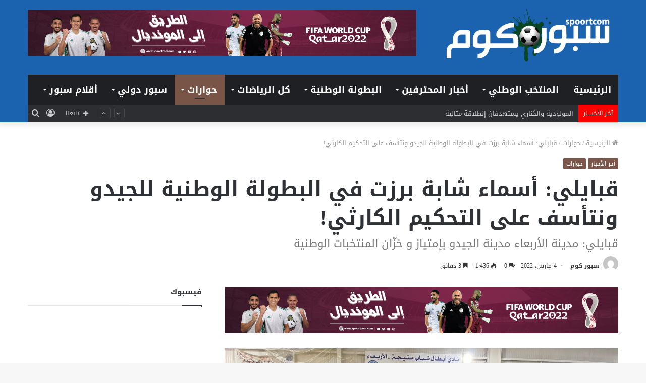

--- FILE ---
content_type: text/html; charset=UTF-8
request_url: https://www.spoortcom.com/%D9%82%D8%A8%D8%A7%D9%8A%D9%84%D9%8A-%D8%A3%D8%B3%D9%85%D8%A7%D8%A1-%D8%B4%D8%A7%D8%A8%D8%A9-%D8%A8%D8%B1%D8%B2%D8%AA-%D9%81%D9%8A-%D8%A7%D9%84%D8%A8%D8%B7%D9%88%D9%84%D8%A9-%D8%A7%D9%84%D9%88%D8%B7/
body_size: 187046
content:
<!DOCTYPE html>
<html dir="rtl" lang="ar" class="" data-skin="light">
<head>
	<meta charset="UTF-8" />
	<link rel="profile" href="http://gmpg.org/xfn/11" />
	<link rel="pingback" href="https://www.spoortcom.com/xmlrpc.php" />
	
<meta http-equiv='x-dns-prefetch-control' content='on'>
<link rel='dns-prefetch' href='//cdnjs.cloudflare.com' />
<link rel='dns-prefetch' href='//ajax.googleapis.com' />
<link rel='dns-prefetch' href='//fonts.googleapis.com' />
<link rel='dns-prefetch' href='//fonts.gstatic.com' />
<link rel='dns-prefetch' href='//s.gravatar.com' />
<link rel='dns-prefetch' href='//www.google-analytics.com' />
<link rel='preload' as='image' href='https://www.spoortcom.com/wp-content/uploads/2022/02/loso.png' type='image/png'>
<link rel='preload' as='font' href='https://www.spoortcom.com/wp-content/themes/spoortcom/assets/fonts/tielabs-fonticon/tielabs-fonticon.woff' type='font/woff' crossorigin='anonymous' />
<link rel='preload' as='font' href='https://www.spoortcom.com/wp-content/themes/spoortcom/assets/fonts/fontawesome/fa-solid-900.woff2' type='font/woff2' crossorigin='anonymous' />
<link rel='preload' as='font' href='https://www.spoortcom.com/wp-content/themes/spoortcom/assets/fonts/fontawesome/fa-brands-400.woff2' type='font/woff2' crossorigin='anonymous' />
<link rel='preload' as='font' href='https://www.spoortcom.com/wp-content/themes/spoortcom/assets/fonts/fontawesome/fa-regular-400.woff2' type='font/woff2' crossorigin='anonymous' />
<meta name='robots' content='index, follow, max-image-preview:large, max-snippet:-1, max-video-preview:-1' />

	<!-- This site is optimized with the Yoast SEO plugin v26.8 - https://yoast.com/product/yoast-seo-wordpress/ -->
	<title>قبايلي: أسماء شابة برزت في البطولة الوطنية للجيدو ونتأسف على التحكيم الكارثي! | سبور كوم</title>
	<link rel="canonical" href="https://www.spoortcom.com/قبايلي-أسماء-شابة-برزت-في-البطولة-الوط/" />
	<meta property="og:locale" content="ar_AR" />
	<meta property="og:type" content="article" />
	<meta property="og:title" content="قبايلي: أسماء شابة برزت في البطولة الوطنية للجيدو ونتأسف على التحكيم الكارثي! | سبور كوم" />
	<meta property="og:description" content="أكد قبايلي احمد المدير التقني و المدرب للنادي أبطال شباب متيجة الأربعاء والعضو الفيدرالي السابق عن بروز أسماء شابة من النادي في البطولة الوطنية الاخيرة التي جرت بوهران. وقال قبايلي في حوار خص به موقع &#8220;سبور كوم&#8221;، أن مشاركة النادي ابطال شباب متيجة بمدينة الاربعاء خلال هذه البطولة كان فوق المتوسط، متأسفا في السياق ذاته &hellip;" />
	<meta property="og:url" content="https://www.spoortcom.com/قبايلي-أسماء-شابة-برزت-في-البطولة-الوط/" />
	<meta property="og:site_name" content="سبور كوم" />
	<meta property="article:publisher" content="https://web.facebook.com/spoortcom" />
	<meta property="article:published_time" content="2022-03-04T20:43:20+00:00" />
	<meta property="article:modified_time" content="2022-03-05T21:06:09+00:00" />
	<meta property="og:image" content="https://www.spoortcom.com/wp-content/uploads/2022/03/8b2aed06-8613-4b6c-a5d9-e65ece5b88cf.jpg" />
	<meta property="og:image:width" content="1080" />
	<meta property="og:image:height" content="810" />
	<meta property="og:image:type" content="image/jpeg" />
	<meta name="author" content="سبور كوم" />
	<meta name="twitter:card" content="summary_large_image" />
	<meta name="twitter:label1" content="كُتب بواسطة" />
	<meta name="twitter:data1" content="سبور كوم" />
	<script type="application/ld+json" class="yoast-schema-graph">{"@context":"https://schema.org","@graph":[{"@type":"Article","@id":"https://www.spoortcom.com/%d9%82%d8%a8%d8%a7%d9%8a%d9%84%d9%8a-%d8%a3%d8%b3%d9%85%d8%a7%d8%a1-%d8%b4%d8%a7%d8%a8%d8%a9-%d8%a8%d8%b1%d8%b2%d8%aa-%d9%81%d9%8a-%d8%a7%d9%84%d8%a8%d8%b7%d9%88%d9%84%d8%a9-%d8%a7%d9%84%d9%88%d8%b7/#article","isPartOf":{"@id":"https://www.spoortcom.com/%d9%82%d8%a8%d8%a7%d9%8a%d9%84%d9%8a-%d8%a3%d8%b3%d9%85%d8%a7%d8%a1-%d8%b4%d8%a7%d8%a8%d8%a9-%d8%a8%d8%b1%d8%b2%d8%aa-%d9%81%d9%8a-%d8%a7%d9%84%d8%a8%d8%b7%d9%88%d9%84%d8%a9-%d8%a7%d9%84%d9%88%d8%b7/"},"author":{"name":"سبور كوم","@id":"https://www.spoortcom.com/#/schema/person/dca4a476e148a7b12c4edc08feb88cc5"},"headline":"قبايلي: أسماء شابة برزت في البطولة الوطنية للجيدو ونتأسف على التحكيم الكارثي!","datePublished":"2022-03-04T20:43:20+00:00","dateModified":"2022-03-05T21:06:09+00:00","mainEntityOfPage":{"@id":"https://www.spoortcom.com/%d9%82%d8%a8%d8%a7%d9%8a%d9%84%d9%8a-%d8%a3%d8%b3%d9%85%d8%a7%d8%a1-%d8%b4%d8%a7%d8%a8%d8%a9-%d8%a8%d8%b1%d8%b2%d8%aa-%d9%81%d9%8a-%d8%a7%d9%84%d8%a8%d8%b7%d9%88%d9%84%d8%a9-%d8%a7%d9%84%d9%88%d8%b7/"},"wordCount":3,"commentCount":0,"publisher":{"@id":"https://www.spoortcom.com/#organization"},"image":{"@id":"https://www.spoortcom.com/%d9%82%d8%a8%d8%a7%d9%8a%d9%84%d9%8a-%d8%a3%d8%b3%d9%85%d8%a7%d8%a1-%d8%b4%d8%a7%d8%a8%d8%a9-%d8%a8%d8%b1%d8%b2%d8%aa-%d9%81%d9%8a-%d8%a7%d9%84%d8%a8%d8%b7%d9%88%d9%84%d8%a9-%d8%a7%d9%84%d9%88%d8%b7/#primaryimage"},"thumbnailUrl":"https://www.spoortcom.com/wp-content/uploads/2022/03/8b2aed06-8613-4b6c-a5d9-e65ece5b88cf.jpg","keywords":["أبطال شباب متيجة","قبايلي احمد"],"articleSection":["أخر الأخبار","حوارات"],"inLanguage":"ar","potentialAction":[{"@type":"CommentAction","name":"Comment","target":["https://www.spoortcom.com/%d9%82%d8%a8%d8%a7%d9%8a%d9%84%d9%8a-%d8%a3%d8%b3%d9%85%d8%a7%d8%a1-%d8%b4%d8%a7%d8%a8%d8%a9-%d8%a8%d8%b1%d8%b2%d8%aa-%d9%81%d9%8a-%d8%a7%d9%84%d8%a8%d8%b7%d9%88%d9%84%d8%a9-%d8%a7%d9%84%d9%88%d8%b7/#respond"]}]},{"@type":"WebPage","@id":"https://www.spoortcom.com/%d9%82%d8%a8%d8%a7%d9%8a%d9%84%d9%8a-%d8%a3%d8%b3%d9%85%d8%a7%d8%a1-%d8%b4%d8%a7%d8%a8%d8%a9-%d8%a8%d8%b1%d8%b2%d8%aa-%d9%81%d9%8a-%d8%a7%d9%84%d8%a8%d8%b7%d9%88%d9%84%d8%a9-%d8%a7%d9%84%d9%88%d8%b7/","url":"https://www.spoortcom.com/%d9%82%d8%a8%d8%a7%d9%8a%d9%84%d9%8a-%d8%a3%d8%b3%d9%85%d8%a7%d8%a1-%d8%b4%d8%a7%d8%a8%d8%a9-%d8%a8%d8%b1%d8%b2%d8%aa-%d9%81%d9%8a-%d8%a7%d9%84%d8%a8%d8%b7%d9%88%d9%84%d8%a9-%d8%a7%d9%84%d9%88%d8%b7/","name":"قبايلي: أسماء شابة برزت في البطولة الوطنية للجيدو ونتأسف على التحكيم الكارثي! | سبور كوم","isPartOf":{"@id":"https://www.spoortcom.com/#website"},"primaryImageOfPage":{"@id":"https://www.spoortcom.com/%d9%82%d8%a8%d8%a7%d9%8a%d9%84%d9%8a-%d8%a3%d8%b3%d9%85%d8%a7%d8%a1-%d8%b4%d8%a7%d8%a8%d8%a9-%d8%a8%d8%b1%d8%b2%d8%aa-%d9%81%d9%8a-%d8%a7%d9%84%d8%a8%d8%b7%d9%88%d9%84%d8%a9-%d8%a7%d9%84%d9%88%d8%b7/#primaryimage"},"image":{"@id":"https://www.spoortcom.com/%d9%82%d8%a8%d8%a7%d9%8a%d9%84%d9%8a-%d8%a3%d8%b3%d9%85%d8%a7%d8%a1-%d8%b4%d8%a7%d8%a8%d8%a9-%d8%a8%d8%b1%d8%b2%d8%aa-%d9%81%d9%8a-%d8%a7%d9%84%d8%a8%d8%b7%d9%88%d9%84%d8%a9-%d8%a7%d9%84%d9%88%d8%b7/#primaryimage"},"thumbnailUrl":"https://www.spoortcom.com/wp-content/uploads/2022/03/8b2aed06-8613-4b6c-a5d9-e65ece5b88cf.jpg","datePublished":"2022-03-04T20:43:20+00:00","dateModified":"2022-03-05T21:06:09+00:00","breadcrumb":{"@id":"https://www.spoortcom.com/%d9%82%d8%a8%d8%a7%d9%8a%d9%84%d9%8a-%d8%a3%d8%b3%d9%85%d8%a7%d8%a1-%d8%b4%d8%a7%d8%a8%d8%a9-%d8%a8%d8%b1%d8%b2%d8%aa-%d9%81%d9%8a-%d8%a7%d9%84%d8%a8%d8%b7%d9%88%d9%84%d8%a9-%d8%a7%d9%84%d9%88%d8%b7/#breadcrumb"},"inLanguage":"ar","potentialAction":[{"@type":"ReadAction","target":["https://www.spoortcom.com/%d9%82%d8%a8%d8%a7%d9%8a%d9%84%d9%8a-%d8%a3%d8%b3%d9%85%d8%a7%d8%a1-%d8%b4%d8%a7%d8%a8%d8%a9-%d8%a8%d8%b1%d8%b2%d8%aa-%d9%81%d9%8a-%d8%a7%d9%84%d8%a8%d8%b7%d9%88%d9%84%d8%a9-%d8%a7%d9%84%d9%88%d8%b7/"]}]},{"@type":"ImageObject","inLanguage":"ar","@id":"https://www.spoortcom.com/%d9%82%d8%a8%d8%a7%d9%8a%d9%84%d9%8a-%d8%a3%d8%b3%d9%85%d8%a7%d8%a1-%d8%b4%d8%a7%d8%a8%d8%a9-%d8%a8%d8%b1%d8%b2%d8%aa-%d9%81%d9%8a-%d8%a7%d9%84%d8%a8%d8%b7%d9%88%d9%84%d8%a9-%d8%a7%d9%84%d9%88%d8%b7/#primaryimage","url":"https://www.spoortcom.com/wp-content/uploads/2022/03/8b2aed06-8613-4b6c-a5d9-e65ece5b88cf.jpg","contentUrl":"https://www.spoortcom.com/wp-content/uploads/2022/03/8b2aed06-8613-4b6c-a5d9-e65ece5b88cf.jpg","width":1080,"height":810,"caption":"قبايلي"},{"@type":"BreadcrumbList","@id":"https://www.spoortcom.com/%d9%82%d8%a8%d8%a7%d9%8a%d9%84%d9%8a-%d8%a3%d8%b3%d9%85%d8%a7%d8%a1-%d8%b4%d8%a7%d8%a8%d8%a9-%d8%a8%d8%b1%d8%b2%d8%aa-%d9%81%d9%8a-%d8%a7%d9%84%d8%a8%d8%b7%d9%88%d9%84%d8%a9-%d8%a7%d9%84%d9%88%d8%b7/#breadcrumb","itemListElement":[{"@type":"ListItem","position":1,"name":"الرئيسية","item":"https://www.spoortcom.com/"},{"@type":"ListItem","position":2,"name":"قبايلي: أسماء شابة برزت في البطولة الوطنية للجيدو ونتأسف على التحكيم الكارثي!"}]},{"@type":"WebSite","@id":"https://www.spoortcom.com/#website","url":"https://www.spoortcom.com/","name":"سبور كوم","description":"موقع رياضي جزائري يهتم بأخبار المنتخب الوطني والرياضة المحلية والدولية على مدار الساعة وصناعة المحتوى الرياضي، مع حوارات حصرية شعارنا &quot;المصداقية والإحترافية&quot;.","publisher":{"@id":"https://www.spoortcom.com/#organization"},"potentialAction":[{"@type":"SearchAction","target":{"@type":"EntryPoint","urlTemplate":"https://www.spoortcom.com/?s={search_term_string}"},"query-input":{"@type":"PropertyValueSpecification","valueRequired":true,"valueName":"search_term_string"}}],"inLanguage":"ar"},{"@type":"Organization","@id":"https://www.spoortcom.com/#organization","name":"سبور كوم","url":"https://www.spoortcom.com/","logo":{"@type":"ImageObject","inLanguage":"ar","@id":"https://www.spoortcom.com/#/schema/logo/image/","url":"https://www.spoortcom.com/wp-content/uploads/2022/01/logo3.png","contentUrl":"https://www.spoortcom.com/wp-content/uploads/2022/01/logo3.png","width":551,"height":189,"caption":"سبور كوم"},"image":{"@id":"https://www.spoortcom.com/#/schema/logo/image/"},"sameAs":["https://web.facebook.com/spoortcom","https://www.youtube.com/channel/UCrhJztGjxarPvSMWPUbc3og"]},{"@type":"Person","@id":"https://www.spoortcom.com/#/schema/person/dca4a476e148a7b12c4edc08feb88cc5","name":"سبور كوم","image":{"@type":"ImageObject","inLanguage":"ar","@id":"https://www.spoortcom.com/#/schema/person/image/","url":"https://secure.gravatar.com/avatar/cd4478a0985e9ccd29e08b6f927d1360972201fa00a744d54ce53345426cf20f?s=96&d=mm&r=g","contentUrl":"https://secure.gravatar.com/avatar/cd4478a0985e9ccd29e08b6f927d1360972201fa00a744d54ce53345426cf20f?s=96&d=mm&r=g","caption":"سبور كوم"},"sameAs":["https://www.spoortcom.com/"]}]}</script>
	<!-- / Yoast SEO plugin. -->


<link rel='dns-prefetch' href='//fonts.googleapis.com' />
<link rel="alternate" type="application/rss+xml" title="سبور كوم &laquo; الخلاصة" href="https://www.spoortcom.com/feed/" />
<link rel="alternate" type="application/rss+xml" title="سبور كوم &laquo; خلاصة التعليقات" href="https://www.spoortcom.com/comments/feed/" />
<link rel="alternate" type="application/rss+xml" title="سبور كوم &laquo; قبايلي: أسماء شابة برزت في البطولة الوطنية للجيدو ونتأسف على التحكيم الكارثي! خلاصة التعليقات" href="https://www.spoortcom.com/%d9%82%d8%a8%d8%a7%d9%8a%d9%84%d9%8a-%d8%a3%d8%b3%d9%85%d8%a7%d8%a1-%d8%b4%d8%a7%d8%a8%d8%a9-%d8%a8%d8%b1%d8%b2%d8%aa-%d9%81%d9%8a-%d8%a7%d9%84%d8%a8%d8%b7%d9%88%d9%84%d8%a9-%d8%a7%d9%84%d9%88%d8%b7/feed/" />
<link rel="alternate" title="oEmbed (JSON)" type="application/json+oembed" href="https://www.spoortcom.com/wp-json/oembed/1.0/embed?url=https%3A%2F%2Fwww.spoortcom.com%2F%25d9%2582%25d8%25a8%25d8%25a7%25d9%258a%25d9%2584%25d9%258a-%25d8%25a3%25d8%25b3%25d9%2585%25d8%25a7%25d8%25a1-%25d8%25b4%25d8%25a7%25d8%25a8%25d8%25a9-%25d8%25a8%25d8%25b1%25d8%25b2%25d8%25aa-%25d9%2581%25d9%258a-%25d8%25a7%25d9%2584%25d8%25a8%25d8%25b7%25d9%2588%25d9%2584%25d8%25a9-%25d8%25a7%25d9%2584%25d9%2588%25d8%25b7%2F" />
<link rel="alternate" title="oEmbed (XML)" type="text/xml+oembed" href="https://www.spoortcom.com/wp-json/oembed/1.0/embed?url=https%3A%2F%2Fwww.spoortcom.com%2F%25d9%2582%25d8%25a8%25d8%25a7%25d9%258a%25d9%2584%25d9%258a-%25d8%25a3%25d8%25b3%25d9%2585%25d8%25a7%25d8%25a1-%25d8%25b4%25d8%25a7%25d8%25a8%25d8%25a9-%25d8%25a8%25d8%25b1%25d8%25b2%25d8%25aa-%25d9%2581%25d9%258a-%25d8%25a7%25d9%2584%25d8%25a8%25d8%25b7%25d9%2588%25d9%2584%25d8%25a9-%25d8%25a7%25d9%2584%25d9%2588%25d8%25b7%2F&#038;format=xml" />
<style id='wp-img-auto-sizes-contain-inline-css' type='text/css'>
img:is([sizes=auto i],[sizes^="auto," i]){contain-intrinsic-size:3000px 1500px}
/*# sourceURL=wp-img-auto-sizes-contain-inline-css */
</style>
<link rel='stylesheet' id='notosanskufiarabic-css' href='//fonts.googleapis.com/earlyaccess/notosanskufiarabic?ver=6.9' type='text/css' media='all' />
<style id='wp-emoji-styles-inline-css' type='text/css'>

	img.wp-smiley, img.emoji {
		display: inline !important;
		border: none !important;
		box-shadow: none !important;
		height: 1em !important;
		width: 1em !important;
		margin: 0 0.07em !important;
		vertical-align: -0.1em !important;
		background: none !important;
		padding: 0 !important;
	}
/*# sourceURL=wp-emoji-styles-inline-css */
</style>
<style id='classic-theme-styles-inline-css' type='text/css'>
/*! This file is auto-generated */
.wp-block-button__link{color:#fff;background-color:#32373c;border-radius:9999px;box-shadow:none;text-decoration:none;padding:calc(.667em + 2px) calc(1.333em + 2px);font-size:1.125em}.wp-block-file__button{background:#32373c;color:#fff;text-decoration:none}
/*# sourceURL=/wp-includes/css/classic-themes.min.css */
</style>
<link rel='stylesheet' id='fb-widget-frontend-style-css' href='https://www.spoortcom.com/wp-content/plugins/facebook-pagelike-widget/assets/css/style.css?ver=1.0.0' type='text/css' media='all' />
<link rel='stylesheet' id='taqyeem-buttons-style-css' href='https://www.spoortcom.com/wp-content/plugins/taqyeem-buttons/assets/style.css?ver=6.9' type='text/css' media='all' />
<link rel='stylesheet' id='tie-css-base-css' href='https://www.spoortcom.com/wp-content/themes/spoortcom/assets/css/base.min.css?ver=5.0.7' type='text/css' media='all' />
<link rel='stylesheet' id='tie-css-styles-css' href='https://www.spoortcom.com/wp-content/themes/spoortcom/assets/css/style.min.css?ver=5.0.7' type='text/css' media='all' />
<link rel='stylesheet' id='tie-css-widgets-css' href='https://www.spoortcom.com/wp-content/themes/spoortcom/assets/css/widgets.min.css?ver=5.0.7' type='text/css' media='all' />
<link rel='stylesheet' id='tie-css-helpers-css' href='https://www.spoortcom.com/wp-content/themes/spoortcom/assets/css/helpers.min.css?ver=5.0.7' type='text/css' media='all' />
<link rel='stylesheet' id='tie-fontawesome5-css' href='https://www.spoortcom.com/wp-content/themes/spoortcom/assets/css/fontawesome.css?ver=5.0.7' type='text/css' media='all' />
<link rel='stylesheet' id='tie-css-ilightbox-css' href='https://www.spoortcom.com/wp-content/themes/spoortcom/assets/ilightbox/dark-skin/skin.css?ver=5.0.7' type='text/css' media='all' />
<link rel='stylesheet' id='tie-css-shortcodes-css' href='https://www.spoortcom.com/wp-content/themes/spoortcom/assets/css/plugins/shortcodes.min.css?ver=5.0.7' type='text/css' media='all' />
<link rel='stylesheet' id='tie-css-single-css' href='https://www.spoortcom.com/wp-content/themes/spoortcom/assets/css/single.min.css?ver=5.0.7' type='text/css' media='all' />
<link rel='stylesheet' id='tie-css-print-css' href='https://www.spoortcom.com/wp-content/themes/spoortcom/assets/css/print.css?ver=5.0.7' type='text/css' media='print' />
<link rel='stylesheet' id='taqyeem-styles-css' href='https://www.spoortcom.com/wp-content/themes/spoortcom/assets/css/plugins/taqyeem.min.css?ver=5.0.7' type='text/css' media='all' />
<style id='taqyeem-styles-inline-css' type='text/css'>
body{font-family: Noto Sans Kufi Arabic;}.logo-text,h1,h2,h3,h4,h5,h6,.the-subtitle{font-family: Noto Sans Kufi Arabic;}#main-nav .main-menu > ul > li > a{font-family: Noto Sans Kufi Arabic;}blockquote p{font-family: Noto Sans Kufi Arabic;}#main-nav .main-menu > ul > li > a{font-size: 18px;font-weight: 600;}#tie-wrapper .mag-box.big-post-left-box li:not(:first-child) .post-title,#tie-wrapper .mag-box.big-post-top-box li:not(:first-child) .post-title,#tie-wrapper .mag-box.half-box li:not(:first-child) .post-title,#tie-wrapper .mag-box.big-thumb-left-box li:not(:first-child) .post-title,#tie-wrapper .mag-box.scrolling-box .slide .post-title,#tie-wrapper .mag-box.miscellaneous-box li:not(:first-child) .post-title{font-weight: 500;}.brand-title,a:hover,.tie-popup-search-submit,#logo.text-logo a,.theme-header nav .components #search-submit:hover,.theme-header .header-nav .components > li:hover > a,.theme-header .header-nav .components li a:hover,.main-menu ul.cats-vertical li a.is-active,.main-menu ul.cats-vertical li a:hover,.main-nav li.mega-menu .post-meta a:hover,.main-nav li.mega-menu .post-box-title a:hover,.search-in-main-nav.autocomplete-suggestions a:hover,#main-nav .menu ul li:hover > a,#main-nav .menu ul li.current-menu-item:not(.mega-link-column) > a,.top-nav .menu li:hover > a,.top-nav .menu > .tie-current-menu > a,.search-in-top-nav.autocomplete-suggestions .post-title a:hover,div.mag-box .mag-box-options .mag-box-filter-links a.active,.mag-box-filter-links .flexMenu-viewMore:hover > a,.stars-rating-active,body .tabs.tabs .active > a,.video-play-icon,.spinner-circle:after,#go-to-content:hover,.comment-list .comment-author .fn,.commentlist .comment-author .fn,blockquote::before,blockquote cite,blockquote.quote-simple p,.multiple-post-pages a:hover,#story-index li .is-current,.latest-tweets-widget .twitter-icon-wrap span,.wide-slider-nav-wrapper .slide,.wide-next-prev-slider-wrapper .tie-slider-nav li:hover span,.review-final-score h3,#mobile-menu-icon:hover .menu-text,.entry a,.entry .post-bottom-meta a:hover,.comment-list .comment-content a,q a,blockquote a,.widget.tie-weather-widget .icon-basecloud-bg:after,.site-footer a:hover,.site-footer .stars-rating-active,.site-footer .twitter-icon-wrap span,.site-info a:hover{color: #795548;}#instagram-link a:hover{color: #795548 !important;border-color: #795548 !important;}[type='submit'],.button,.generic-button a,.generic-button button,.theme-header .header-nav .comp-sub-menu a.button.guest-btn:hover,.theme-header .header-nav .comp-sub-menu a.checkout-button,nav.main-nav .menu > li.tie-current-menu > a,nav.main-nav .menu > li:hover > a,.main-menu .mega-links-head:after,.main-nav .mega-menu.mega-cat .cats-horizontal li a.is-active,#mobile-menu-icon:hover .nav-icon,#mobile-menu-icon:hover .nav-icon:before,#mobile-menu-icon:hover .nav-icon:after,.search-in-main-nav.autocomplete-suggestions a.button,.search-in-top-nav.autocomplete-suggestions a.button,.spinner > div,.post-cat,.pages-numbers li.current span,.multiple-post-pages > span,#tie-wrapper .mejs-container .mejs-controls,.mag-box-filter-links a:hover,.slider-arrow-nav a:not(.pagination-disabled):hover,.comment-list .reply a:hover,.commentlist .reply a:hover,#reading-position-indicator,#story-index-icon,.videos-block .playlist-title,.review-percentage .review-item span span,.tie-slick-dots li.slick-active button,.tie-slick-dots li button:hover,.digital-rating-static,.timeline-widget li a:hover .date:before,#wp-calendar #today,.posts-list-counter li:before,.cat-counter a + span,.tie-slider-nav li span:hover,.fullwidth-area .widget_tag_cloud .tagcloud a:hover,.magazine2:not(.block-head-4) .dark-widgetized-area ul.tabs a:hover,.magazine2:not(.block-head-4) .dark-widgetized-area ul.tabs .active a,.magazine1 .dark-widgetized-area ul.tabs a:hover,.magazine1 .dark-widgetized-area ul.tabs .active a,.block-head-4.magazine2 .dark-widgetized-area .tabs.tabs .active a,.block-head-4.magazine2 .dark-widgetized-area .tabs > .active a:before,.block-head-4.magazine2 .dark-widgetized-area .tabs > .active a:after,.demo_store,.demo #logo:after,.demo #sticky-logo:after,.widget.tie-weather-widget,span.video-close-btn:hover,#go-to-top,.latest-tweets-widget .slider-links .button:not(:hover){background-color: #795548;color: #FFFFFF;}.tie-weather-widget .widget-title .the-subtitle,.block-head-4.magazine2 #footer .tabs .active a:hover{color: #FFFFFF;}pre,code,.pages-numbers li.current span,.theme-header .header-nav .comp-sub-menu a.button.guest-btn:hover,.multiple-post-pages > span,.post-content-slideshow .tie-slider-nav li span:hover,#tie-body .tie-slider-nav li > span:hover,.slider-arrow-nav a:not(.pagination-disabled):hover,.main-nav .mega-menu.mega-cat .cats-horizontal li a.is-active,.main-nav .mega-menu.mega-cat .cats-horizontal li a:hover,.main-menu .menu > li > .menu-sub-content{border-color: #795548;}.main-menu .menu > li.tie-current-menu{border-bottom-color: #795548;}.top-nav .menu li.tie-current-menu > a:before,.top-nav .menu li.menu-item-has-children:hover > a:before{border-top-color: #795548;}.main-nav .main-menu .menu > li.tie-current-menu > a:before,.main-nav .main-menu .menu > li:hover > a:before{border-top-color: #FFFFFF;}header.main-nav-light .main-nav .menu-item-has-children li:hover > a:before,header.main-nav-light .main-nav .mega-menu li:hover > a:before{border-left-color: #795548;}.rtl header.main-nav-light .main-nav .menu-item-has-children li:hover > a:before,.rtl header.main-nav-light .main-nav .mega-menu li:hover > a:before{border-right-color: #795548;border-left-color: transparent;}.top-nav ul.menu li .menu-item-has-children:hover > a:before{border-top-color: transparent;border-left-color: #795548;}.rtl .top-nav ul.menu li .menu-item-has-children:hover > a:before{border-left-color: transparent;border-right-color: #795548;}::-moz-selection{background-color: #795548;color: #FFFFFF;}::selection{background-color: #795548;color: #FFFFFF;}circle.circle_bar{stroke: #795548;}#reading-position-indicator{box-shadow: 0 0 10px rgba( 121,85,72,0.7);}#logo.text-logo a:hover,.entry a:hover,.comment-list .comment-content a:hover,.block-head-4.magazine2 .site-footer .tabs li a:hover,q a:hover,blockquote a:hover{color: #472316;}.button:hover,input[type='submit']:hover,.generic-button a:hover,.generic-button button:hover,a.post-cat:hover,.site-footer .button:hover,.site-footer [type='submit']:hover,.search-in-main-nav.autocomplete-suggestions a.button:hover,.search-in-top-nav.autocomplete-suggestions a.button:hover,.theme-header .header-nav .comp-sub-menu a.checkout-button:hover{background-color: #472316;color: #FFFFFF;}.theme-header .header-nav .comp-sub-menu a.checkout-button:not(:hover),.entry a.button{color: #FFFFFF;}#story-index.is-compact .story-index-content{background-color: #795548;}#story-index.is-compact .story-index-content a,#story-index.is-compact .story-index-content .is-current{color: #FFFFFF;}#tie-body .mag-box-title h3 a,#tie-body .block-more-button{color: #795548;}#tie-body .mag-box-title h3 a:hover,#tie-body .block-more-button:hover{color: #472316;}#tie-body .mag-box-title{color: #795548;}#tie-body .mag-box-title:before{border-top-color: #795548;}#tie-body .mag-box-title:after,#tie-body #footer .widget-title:after{background-color: #795548;}.brand-title,a:hover,.tie-popup-search-submit,#logo.text-logo a,.theme-header nav .components #search-submit:hover,.theme-header .header-nav .components > li:hover > a,.theme-header .header-nav .components li a:hover,.main-menu ul.cats-vertical li a.is-active,.main-menu ul.cats-vertical li a:hover,.main-nav li.mega-menu .post-meta a:hover,.main-nav li.mega-menu .post-box-title a:hover,.search-in-main-nav.autocomplete-suggestions a:hover,#main-nav .menu ul li:hover > a,#main-nav .menu ul li.current-menu-item:not(.mega-link-column) > a,.top-nav .menu li:hover > a,.top-nav .menu > .tie-current-menu > a,.search-in-top-nav.autocomplete-suggestions .post-title a:hover,div.mag-box .mag-box-options .mag-box-filter-links a.active,.mag-box-filter-links .flexMenu-viewMore:hover > a,.stars-rating-active,body .tabs.tabs .active > a,.video-play-icon,.spinner-circle:after,#go-to-content:hover,.comment-list .comment-author .fn,.commentlist .comment-author .fn,blockquote::before,blockquote cite,blockquote.quote-simple p,.multiple-post-pages a:hover,#story-index li .is-current,.latest-tweets-widget .twitter-icon-wrap span,.wide-slider-nav-wrapper .slide,.wide-next-prev-slider-wrapper .tie-slider-nav li:hover span,.review-final-score h3,#mobile-menu-icon:hover .menu-text,.entry a,.entry .post-bottom-meta a:hover,.comment-list .comment-content a,q a,blockquote a,.widget.tie-weather-widget .icon-basecloud-bg:after,.site-footer a:hover,.site-footer .stars-rating-active,.site-footer .twitter-icon-wrap span,.site-info a:hover{color: #795548;}#instagram-link a:hover{color: #795548 !important;border-color: #795548 !important;}[type='submit'],.button,.generic-button a,.generic-button button,.theme-header .header-nav .comp-sub-menu a.button.guest-btn:hover,.theme-header .header-nav .comp-sub-menu a.checkout-button,nav.main-nav .menu > li.tie-current-menu > a,nav.main-nav .menu > li:hover > a,.main-menu .mega-links-head:after,.main-nav .mega-menu.mega-cat .cats-horizontal li a.is-active,#mobile-menu-icon:hover .nav-icon,#mobile-menu-icon:hover .nav-icon:before,#mobile-menu-icon:hover .nav-icon:after,.search-in-main-nav.autocomplete-suggestions a.button,.search-in-top-nav.autocomplete-suggestions a.button,.spinner > div,.post-cat,.pages-numbers li.current span,.multiple-post-pages > span,#tie-wrapper .mejs-container .mejs-controls,.mag-box-filter-links a:hover,.slider-arrow-nav a:not(.pagination-disabled):hover,.comment-list .reply a:hover,.commentlist .reply a:hover,#reading-position-indicator,#story-index-icon,.videos-block .playlist-title,.review-percentage .review-item span span,.tie-slick-dots li.slick-active button,.tie-slick-dots li button:hover,.digital-rating-static,.timeline-widget li a:hover .date:before,#wp-calendar #today,.posts-list-counter li:before,.cat-counter a + span,.tie-slider-nav li span:hover,.fullwidth-area .widget_tag_cloud .tagcloud a:hover,.magazine2:not(.block-head-4) .dark-widgetized-area ul.tabs a:hover,.magazine2:not(.block-head-4) .dark-widgetized-area ul.tabs .active a,.magazine1 .dark-widgetized-area ul.tabs a:hover,.magazine1 .dark-widgetized-area ul.tabs .active a,.block-head-4.magazine2 .dark-widgetized-area .tabs.tabs .active a,.block-head-4.magazine2 .dark-widgetized-area .tabs > .active a:before,.block-head-4.magazine2 .dark-widgetized-area .tabs > .active a:after,.demo_store,.demo #logo:after,.demo #sticky-logo:after,.widget.tie-weather-widget,span.video-close-btn:hover,#go-to-top,.latest-tweets-widget .slider-links .button:not(:hover){background-color: #795548;color: #FFFFFF;}.tie-weather-widget .widget-title .the-subtitle,.block-head-4.magazine2 #footer .tabs .active a:hover{color: #FFFFFF;}pre,code,.pages-numbers li.current span,.theme-header .header-nav .comp-sub-menu a.button.guest-btn:hover,.multiple-post-pages > span,.post-content-slideshow .tie-slider-nav li span:hover,#tie-body .tie-slider-nav li > span:hover,.slider-arrow-nav a:not(.pagination-disabled):hover,.main-nav .mega-menu.mega-cat .cats-horizontal li a.is-active,.main-nav .mega-menu.mega-cat .cats-horizontal li a:hover,.main-menu .menu > li > .menu-sub-content{border-color: #795548;}.main-menu .menu > li.tie-current-menu{border-bottom-color: #795548;}.top-nav .menu li.tie-current-menu > a:before,.top-nav .menu li.menu-item-has-children:hover > a:before{border-top-color: #795548;}.main-nav .main-menu .menu > li.tie-current-menu > a:before,.main-nav .main-menu .menu > li:hover > a:before{border-top-color: #FFFFFF;}header.main-nav-light .main-nav .menu-item-has-children li:hover > a:before,header.main-nav-light .main-nav .mega-menu li:hover > a:before{border-left-color: #795548;}.rtl header.main-nav-light .main-nav .menu-item-has-children li:hover > a:before,.rtl header.main-nav-light .main-nav .mega-menu li:hover > a:before{border-right-color: #795548;border-left-color: transparent;}.top-nav ul.menu li .menu-item-has-children:hover > a:before{border-top-color: transparent;border-left-color: #795548;}.rtl .top-nav ul.menu li .menu-item-has-children:hover > a:before{border-left-color: transparent;border-right-color: #795548;}::-moz-selection{background-color: #795548;color: #FFFFFF;}::selection{background-color: #795548;color: #FFFFFF;}circle.circle_bar{stroke: #795548;}#reading-position-indicator{box-shadow: 0 0 10px rgba( 121,85,72,0.7);}#logo.text-logo a:hover,.entry a:hover,.comment-list .comment-content a:hover,.block-head-4.magazine2 .site-footer .tabs li a:hover,q a:hover,blockquote a:hover{color: #472316;}.button:hover,input[type='submit']:hover,.generic-button a:hover,.generic-button button:hover,a.post-cat:hover,.site-footer .button:hover,.site-footer [type='submit']:hover,.search-in-main-nav.autocomplete-suggestions a.button:hover,.search-in-top-nav.autocomplete-suggestions a.button:hover,.theme-header .header-nav .comp-sub-menu a.checkout-button:hover{background-color: #472316;color: #FFFFFF;}.theme-header .header-nav .comp-sub-menu a.checkout-button:not(:hover),.entry a.button{color: #FFFFFF;}#story-index.is-compact .story-index-content{background-color: #795548;}#story-index.is-compact .story-index-content a,#story-index.is-compact .story-index-content .is-current{color: #FFFFFF;}#tie-body .mag-box-title h3 a,#tie-body .block-more-button{color: #795548;}#tie-body .mag-box-title h3 a:hover,#tie-body .block-more-button:hover{color: #472316;}#tie-body .mag-box-title{color: #795548;}#tie-body .mag-box-title:before{border-top-color: #795548;}#tie-body .mag-box-title:after,#tie-body #footer .widget-title:after{background-color: #795548;}#top-nav .breaking-title{color: #FFFFFF;}#top-nav .breaking-title:before{background-color: #ff0000;}#top-nav .breaking-news-nav li:hover{background-color: #ff0000;border-color: #ff0000;}#tie-wrapper #theme-header{background-color: #1c63af;}#logo.text-logo a,#logo.text-logo a:hover{color: #FFFFFF;}@media (max-width: 991px){#tie-wrapper #theme-header .logo-container.fixed-nav{background-color: rgba(28,99,175,0.95);}}@media (max-width: 991px){#tie-wrapper #theme-header .logo-container{background-color: #1c63af;}}.tie-cat-2,.tie-cat-item-2 > span{background-color:#e67e22 !important;color:#FFFFFF !important;}.tie-cat-2:after{border-top-color:#e67e22 !important;}.tie-cat-2:hover{background-color:#c86004 !important;}.tie-cat-2:hover:after{border-top-color:#c86004 !important;}.tie-cat-11,.tie-cat-item-11 > span{background-color:#2ecc71 !important;color:#FFFFFF !important;}.tie-cat-11:after{border-top-color:#2ecc71 !important;}.tie-cat-11:hover{background-color:#10ae53 !important;}.tie-cat-11:hover:after{border-top-color:#10ae53 !important;}.tie-cat-14,.tie-cat-item-14 > span{background-color:#9b59b6 !important;color:#FFFFFF !important;}.tie-cat-14:after{border-top-color:#9b59b6 !important;}.tie-cat-14:hover{background-color:#7d3b98 !important;}.tie-cat-14:hover:after{border-top-color:#7d3b98 !important;}.tie-cat-16,.tie-cat-item-16 > span{background-color:#34495e !important;color:#FFFFFF !important;}.tie-cat-16:after{border-top-color:#34495e !important;}.tie-cat-16:hover{background-color:#162b40 !important;}.tie-cat-16:hover:after{border-top-color:#162b40 !important;}.tie-cat-18,.tie-cat-item-18 > span{background-color:#795548 !important;color:#FFFFFF !important;}.tie-cat-18:after{border-top-color:#795548 !important;}.tie-cat-18:hover{background-color:#5b372a !important;}.tie-cat-18:hover:after{border-top-color:#5b372a !important;}.tie-cat-19,.tie-cat-item-19 > span{background-color:#4CAF50 !important;color:#FFFFFF !important;}.tie-cat-19:after{border-top-color:#4CAF50 !important;}.tie-cat-19:hover{background-color:#2e9132 !important;}.tie-cat-19:hover:after{border-top-color:#2e9132 !important;}@media (max-width: 991px){.side-aside #mobile-menu .menu > li{border-color: rgba(255,255,255,0.05);}}@media (max-width: 991px){.side-aside.dark-skin{background-color: #1c63af;}}.mobile-header-components li.custom-menu-link > a,#mobile-menu-icon .menu-text{color: #ffffff!important;}#mobile-menu-icon .nav-icon,#mobile-menu-icon .nav-icon:before,#mobile-menu-icon .nav-icon:after{background-color: #ffffff!important;}
/*# sourceURL=taqyeem-styles-inline-css */
</style>
<script type="text/javascript" src="https://www.spoortcom.com/wp-includes/js/jquery/jquery.min.js?ver=3.7.1" id="jquery-core-js"></script>
<script type="text/javascript" src="https://www.spoortcom.com/wp-includes/js/jquery/jquery-migrate.min.js?ver=3.4.1" id="jquery-migrate-js"></script>
<link rel="https://api.w.org/" href="https://www.spoortcom.com/wp-json/" /><link rel="alternate" title="JSON" type="application/json" href="https://www.spoortcom.com/wp-json/wp/v2/posts/1961" /><link rel="EditURI" type="application/rsd+xml" title="RSD" href="https://www.spoortcom.com/xmlrpc.php?rsd" />
<link rel="stylesheet" href="https://www.spoortcom.com/wp-content/themes/spoortcom/rtl.css" type="text/css" media="screen" /><meta name="generator" content="WordPress 6.9" />
<link rel='shortlink' href='https://www.spoortcom.com/?p=1961' />
<script type='text/javascript'>
/* <![CDATA[ */
var taqyeem = {"ajaxurl":"https://www.spoortcom.com/wp-admin/admin-ajax.php" , "your_rating":"تقييمك:"};
/* ]]> */
</script>

<meta http-equiv="X-UA-Compatible" content="IE=edge">
<meta name="theme-color" content="#795548" /><meta name="viewport" content="width=device-width, initial-scale=1.0" /><link rel="icon" href="https://www.spoortcom.com/wp-content/uploads/2022/02/cropped-logospoort-32x32.png" sizes="32x32" />
<link rel="icon" href="https://www.spoortcom.com/wp-content/uploads/2022/02/cropped-logospoort-192x192.png" sizes="192x192" />
<link rel="apple-touch-icon" href="https://www.spoortcom.com/wp-content/uploads/2022/02/cropped-logospoort-180x180.png" />
<meta name="msapplication-TileImage" content="https://www.spoortcom.com/wp-content/uploads/2022/02/cropped-logospoort-270x270.png" />
<style id='global-styles-inline-css' type='text/css'>
:root{--wp--preset--aspect-ratio--square: 1;--wp--preset--aspect-ratio--4-3: 4/3;--wp--preset--aspect-ratio--3-4: 3/4;--wp--preset--aspect-ratio--3-2: 3/2;--wp--preset--aspect-ratio--2-3: 2/3;--wp--preset--aspect-ratio--16-9: 16/9;--wp--preset--aspect-ratio--9-16: 9/16;--wp--preset--color--black: #000000;--wp--preset--color--cyan-bluish-gray: #abb8c3;--wp--preset--color--white: #ffffff;--wp--preset--color--pale-pink: #f78da7;--wp--preset--color--vivid-red: #cf2e2e;--wp--preset--color--luminous-vivid-orange: #ff6900;--wp--preset--color--luminous-vivid-amber: #fcb900;--wp--preset--color--light-green-cyan: #7bdcb5;--wp--preset--color--vivid-green-cyan: #00d084;--wp--preset--color--pale-cyan-blue: #8ed1fc;--wp--preset--color--vivid-cyan-blue: #0693e3;--wp--preset--color--vivid-purple: #9b51e0;--wp--preset--gradient--vivid-cyan-blue-to-vivid-purple: linear-gradient(135deg,rgb(6,147,227) 0%,rgb(155,81,224) 100%);--wp--preset--gradient--light-green-cyan-to-vivid-green-cyan: linear-gradient(135deg,rgb(122,220,180) 0%,rgb(0,208,130) 100%);--wp--preset--gradient--luminous-vivid-amber-to-luminous-vivid-orange: linear-gradient(135deg,rgb(252,185,0) 0%,rgb(255,105,0) 100%);--wp--preset--gradient--luminous-vivid-orange-to-vivid-red: linear-gradient(135deg,rgb(255,105,0) 0%,rgb(207,46,46) 100%);--wp--preset--gradient--very-light-gray-to-cyan-bluish-gray: linear-gradient(135deg,rgb(238,238,238) 0%,rgb(169,184,195) 100%);--wp--preset--gradient--cool-to-warm-spectrum: linear-gradient(135deg,rgb(74,234,220) 0%,rgb(151,120,209) 20%,rgb(207,42,186) 40%,rgb(238,44,130) 60%,rgb(251,105,98) 80%,rgb(254,248,76) 100%);--wp--preset--gradient--blush-light-purple: linear-gradient(135deg,rgb(255,206,236) 0%,rgb(152,150,240) 100%);--wp--preset--gradient--blush-bordeaux: linear-gradient(135deg,rgb(254,205,165) 0%,rgb(254,45,45) 50%,rgb(107,0,62) 100%);--wp--preset--gradient--luminous-dusk: linear-gradient(135deg,rgb(255,203,112) 0%,rgb(199,81,192) 50%,rgb(65,88,208) 100%);--wp--preset--gradient--pale-ocean: linear-gradient(135deg,rgb(255,245,203) 0%,rgb(182,227,212) 50%,rgb(51,167,181) 100%);--wp--preset--gradient--electric-grass: linear-gradient(135deg,rgb(202,248,128) 0%,rgb(113,206,126) 100%);--wp--preset--gradient--midnight: linear-gradient(135deg,rgb(2,3,129) 0%,rgb(40,116,252) 100%);--wp--preset--font-size--small: 13px;--wp--preset--font-size--medium: 20px;--wp--preset--font-size--large: 36px;--wp--preset--font-size--x-large: 42px;--wp--preset--spacing--20: 0.44rem;--wp--preset--spacing--30: 0.67rem;--wp--preset--spacing--40: 1rem;--wp--preset--spacing--50: 1.5rem;--wp--preset--spacing--60: 2.25rem;--wp--preset--spacing--70: 3.38rem;--wp--preset--spacing--80: 5.06rem;--wp--preset--shadow--natural: 6px 6px 9px rgba(0, 0, 0, 0.2);--wp--preset--shadow--deep: 12px 12px 50px rgba(0, 0, 0, 0.4);--wp--preset--shadow--sharp: 6px 6px 0px rgba(0, 0, 0, 0.2);--wp--preset--shadow--outlined: 6px 6px 0px -3px rgb(255, 255, 255), 6px 6px rgb(0, 0, 0);--wp--preset--shadow--crisp: 6px 6px 0px rgb(0, 0, 0);}:where(.is-layout-flex){gap: 0.5em;}:where(.is-layout-grid){gap: 0.5em;}body .is-layout-flex{display: flex;}.is-layout-flex{flex-wrap: wrap;align-items: center;}.is-layout-flex > :is(*, div){margin: 0;}body .is-layout-grid{display: grid;}.is-layout-grid > :is(*, div){margin: 0;}:where(.wp-block-columns.is-layout-flex){gap: 2em;}:where(.wp-block-columns.is-layout-grid){gap: 2em;}:where(.wp-block-post-template.is-layout-flex){gap: 1.25em;}:where(.wp-block-post-template.is-layout-grid){gap: 1.25em;}.has-black-color{color: var(--wp--preset--color--black) !important;}.has-cyan-bluish-gray-color{color: var(--wp--preset--color--cyan-bluish-gray) !important;}.has-white-color{color: var(--wp--preset--color--white) !important;}.has-pale-pink-color{color: var(--wp--preset--color--pale-pink) !important;}.has-vivid-red-color{color: var(--wp--preset--color--vivid-red) !important;}.has-luminous-vivid-orange-color{color: var(--wp--preset--color--luminous-vivid-orange) !important;}.has-luminous-vivid-amber-color{color: var(--wp--preset--color--luminous-vivid-amber) !important;}.has-light-green-cyan-color{color: var(--wp--preset--color--light-green-cyan) !important;}.has-vivid-green-cyan-color{color: var(--wp--preset--color--vivid-green-cyan) !important;}.has-pale-cyan-blue-color{color: var(--wp--preset--color--pale-cyan-blue) !important;}.has-vivid-cyan-blue-color{color: var(--wp--preset--color--vivid-cyan-blue) !important;}.has-vivid-purple-color{color: var(--wp--preset--color--vivid-purple) !important;}.has-black-background-color{background-color: var(--wp--preset--color--black) !important;}.has-cyan-bluish-gray-background-color{background-color: var(--wp--preset--color--cyan-bluish-gray) !important;}.has-white-background-color{background-color: var(--wp--preset--color--white) !important;}.has-pale-pink-background-color{background-color: var(--wp--preset--color--pale-pink) !important;}.has-vivid-red-background-color{background-color: var(--wp--preset--color--vivid-red) !important;}.has-luminous-vivid-orange-background-color{background-color: var(--wp--preset--color--luminous-vivid-orange) !important;}.has-luminous-vivid-amber-background-color{background-color: var(--wp--preset--color--luminous-vivid-amber) !important;}.has-light-green-cyan-background-color{background-color: var(--wp--preset--color--light-green-cyan) !important;}.has-vivid-green-cyan-background-color{background-color: var(--wp--preset--color--vivid-green-cyan) !important;}.has-pale-cyan-blue-background-color{background-color: var(--wp--preset--color--pale-cyan-blue) !important;}.has-vivid-cyan-blue-background-color{background-color: var(--wp--preset--color--vivid-cyan-blue) !important;}.has-vivid-purple-background-color{background-color: var(--wp--preset--color--vivid-purple) !important;}.has-black-border-color{border-color: var(--wp--preset--color--black) !important;}.has-cyan-bluish-gray-border-color{border-color: var(--wp--preset--color--cyan-bluish-gray) !important;}.has-white-border-color{border-color: var(--wp--preset--color--white) !important;}.has-pale-pink-border-color{border-color: var(--wp--preset--color--pale-pink) !important;}.has-vivid-red-border-color{border-color: var(--wp--preset--color--vivid-red) !important;}.has-luminous-vivid-orange-border-color{border-color: var(--wp--preset--color--luminous-vivid-orange) !important;}.has-luminous-vivid-amber-border-color{border-color: var(--wp--preset--color--luminous-vivid-amber) !important;}.has-light-green-cyan-border-color{border-color: var(--wp--preset--color--light-green-cyan) !important;}.has-vivid-green-cyan-border-color{border-color: var(--wp--preset--color--vivid-green-cyan) !important;}.has-pale-cyan-blue-border-color{border-color: var(--wp--preset--color--pale-cyan-blue) !important;}.has-vivid-cyan-blue-border-color{border-color: var(--wp--preset--color--vivid-cyan-blue) !important;}.has-vivid-purple-border-color{border-color: var(--wp--preset--color--vivid-purple) !important;}.has-vivid-cyan-blue-to-vivid-purple-gradient-background{background: var(--wp--preset--gradient--vivid-cyan-blue-to-vivid-purple) !important;}.has-light-green-cyan-to-vivid-green-cyan-gradient-background{background: var(--wp--preset--gradient--light-green-cyan-to-vivid-green-cyan) !important;}.has-luminous-vivid-amber-to-luminous-vivid-orange-gradient-background{background: var(--wp--preset--gradient--luminous-vivid-amber-to-luminous-vivid-orange) !important;}.has-luminous-vivid-orange-to-vivid-red-gradient-background{background: var(--wp--preset--gradient--luminous-vivid-orange-to-vivid-red) !important;}.has-very-light-gray-to-cyan-bluish-gray-gradient-background{background: var(--wp--preset--gradient--very-light-gray-to-cyan-bluish-gray) !important;}.has-cool-to-warm-spectrum-gradient-background{background: var(--wp--preset--gradient--cool-to-warm-spectrum) !important;}.has-blush-light-purple-gradient-background{background: var(--wp--preset--gradient--blush-light-purple) !important;}.has-blush-bordeaux-gradient-background{background: var(--wp--preset--gradient--blush-bordeaux) !important;}.has-luminous-dusk-gradient-background{background: var(--wp--preset--gradient--luminous-dusk) !important;}.has-pale-ocean-gradient-background{background: var(--wp--preset--gradient--pale-ocean) !important;}.has-electric-grass-gradient-background{background: var(--wp--preset--gradient--electric-grass) !important;}.has-midnight-gradient-background{background: var(--wp--preset--gradient--midnight) !important;}.has-small-font-size{font-size: var(--wp--preset--font-size--small) !important;}.has-medium-font-size{font-size: var(--wp--preset--font-size--medium) !important;}.has-large-font-size{font-size: var(--wp--preset--font-size--large) !important;}.has-x-large-font-size{font-size: var(--wp--preset--font-size--x-large) !important;}
/*# sourceURL=global-styles-inline-css */
</style>
</head>

<body id="tie-body" class="rtl wp-singular post-template-default single single-post postid-1961 single-format-standard wp-theme-spoortcom tie-no-js wrapper-has-shadow block-head-1 magazine2 is-thumb-overlay-disabled is-desktop is-header-layout-3 has-header-ad sidebar-left has-sidebar post-layout-3 wide-title-narrow-media is-standard-format has-mobile-share">



<div class="background-overlay">

	<div id="tie-container" class="site tie-container">

		
		<div id="tie-wrapper">

			
<header id="theme-header" class="theme-header header-layout-3 main-nav-dark main-nav-default-dark main-nav-below main-nav-boxed has-stream-item top-nav-active top-nav-dark top-nav-default-dark top-nav-boxed top-nav-below top-nav-below-main-nav has-shadow has-normal-width-logo mobile-header-default">
	
<div class="container header-container">
	<div class="tie-row logo-row">

		
		<div class="logo-wrapper">
			<div class="tie-col-md-4 logo-container clearfix">
				<div id="mobile-header-components-area_1" class="mobile-header-components"><ul class="components"><li class="mobile-component_menu custom-menu-link"><a href="#" id="mobile-menu-icon" class=""><span class="tie-mobile-menu-icon nav-icon is-layout-1"></span><span class="screen-reader-text">القائمة</span></a></li></ul></div>
		<div id="logo" class="image-logo" style="margin-top: 15px; margin-bottom: 19px;">

			
			<a title="سبور كوم" href="https://www.spoortcom.com/">
				
				<picture class="tie-logo-default tie-logo-picture">
					<source class="tie-logo-source-default tie-logo-source" srcset="https://www.spoortcom.com/wp-content/uploads/2022/02/loso.png">
					<img class="tie-logo-img-default tie-logo-img" src="https://www.spoortcom.com/wp-content/uploads/2022/02/loso.png" alt="سبور كوم" width="350" height="113" style="max-height:113px; width: auto;" />
				</picture>
						</a>

			
		</div><!-- #logo /-->

		<div id="mobile-header-components-area_2" class="mobile-header-components"><ul class="components"><li class="mobile-component_search custom-menu-link">
				<a href="#" class="tie-search-trigger-mobile">
					<span class="tie-icon-search tie-search-icon" aria-hidden="true"></span>
					<span class="screen-reader-text">بحث عن</span>
				</a>
			</li></ul></div>			</div><!-- .tie-col /-->
		</div><!-- .logo-wrapper /-->

		<div class="tie-col-md-8 stream-item stream-item-top-wrapper"><div class="stream-item-top">
					<a href="#" title="" target="_blank" rel="nofollow noopener">
						<img src="https://www.spoortcom.com/wp-content/uploads/2022/02/can-carton-faceboo5.jpg" alt="" width="728" height="90" />
					</a>
				</div></div><!-- .tie-col /-->
	</div><!-- .tie-row /-->
</div><!-- .container /-->

<div class="main-nav-wrapper">
	<nav id="main-nav"  class="main-nav header-nav"  aria-label="القائمة الرئيسية">
		<div class="container">

			<div class="main-menu-wrapper">

				
				<div id="menu-components-wrap">

					
					<div class="main-menu main-menu-wrap tie-alignleft">
						<div id="main-nav-menu" class="main-menu header-menu"><ul id="menu-tielabs-main-menu" class="menu" role="menubar"><li id="menu-item-1210" class="menu-item menu-item-type-post_type menu-item-object-page menu-item-home menu-item-1210"><a href="https://www.spoortcom.com/">الرئيسية</a></li>
<li id="menu-item-1123" class="menu-item menu-item-type-taxonomy menu-item-object-category menu-item-1123 mega-menu mega-recent-featured " data-id="2" ><a href="https://www.spoortcom.com/category/%d8%a7%d9%84%d9%85%d9%86%d8%aa%d8%ae%d8%a8-%d8%a7%d9%84%d9%88%d8%b7%d9%86%d9%8a/">المنتخب الوطني</a>
<div class="mega-menu-block menu-sub-content">

<div class="mega-menu-content">
<div class="mega-ajax-content">
</div><!-- .mega-ajax-content -->

</div><!-- .mega-menu-content -->

</div><!-- .mega-menu-block --> 
</li>
<li id="menu-item-1128" class="menu-item menu-item-type-taxonomy menu-item-object-category menu-item-1128 mega-menu mega-cat " data-id="19" ><a href="https://www.spoortcom.com/category/%d8%a3%d8%ae%d8%a8%d8%a7%d8%b1-%d8%a7%d9%84%d9%85%d8%ad%d8%aa%d8%b1%d9%81%d9%8a%d9%86/">أخبار المحترفين</a>
<div class="mega-menu-block menu-sub-content">

<div class="mega-menu-content">
<div class="mega-cat-wrapper">
<div class="mega-cat-content horizontal-posts">

												<div class="mega-ajax-content mega-cat-posts-container clearfix">

												</div><!-- .mega-ajax-content -->

						</div><!-- .mega-cat-content -->

					</div><!-- .mega-cat-Wrapper -->

</div><!-- .mega-menu-content -->

</div><!-- .mega-menu-block --> 
</li>
<li id="menu-item-1124" class="menu-item menu-item-type-taxonomy menu-item-object-category menu-item-1124 mega-menu mega-recent-featured " data-id="11" ><a href="https://www.spoortcom.com/category/%d8%a7%d9%84%d8%a8%d8%b7%d9%88%d9%84%d8%a9-%d8%a7%d9%84%d9%88%d8%b7%d9%86%d9%8a%d8%a9/">البطولة الوطنية</a>
<div class="mega-menu-block menu-sub-content">

<div class="mega-menu-content">
<div class="mega-ajax-content">
</div><!-- .mega-ajax-content -->

</div><!-- .mega-menu-content -->

</div><!-- .mega-menu-block --> 
</li>
<li id="menu-item-1126" class="menu-item menu-item-type-taxonomy menu-item-object-category menu-item-1126 mega-menu mega-recent-featured " data-id="16" ><a href="https://www.spoortcom.com/category/%d9%83%d9%84-%d8%a7%d9%84%d8%b1%d9%8a%d8%a7%d8%b6%d8%a7%d8%aa/">كل الرياضات</a>
<div class="mega-menu-block menu-sub-content">

<div class="mega-menu-content">
<div class="mega-ajax-content">
</div><!-- .mega-ajax-content -->

</div><!-- .mega-menu-content -->

</div><!-- .mega-menu-block --> 
</li>
<li id="menu-item-1129" class="menu-item menu-item-type-taxonomy menu-item-object-category current-post-ancestor current-menu-parent current-post-parent menu-item-1129 tie-current-menu mega-menu mega-cat " data-id="18" ><a href="https://www.spoortcom.com/category/%d8%ad%d9%88%d8%a7%d8%b1%d8%a7%d8%aa/">حوارات</a>
<div class="mega-menu-block menu-sub-content">

<div class="mega-menu-content">
<div class="mega-cat-wrapper">
<div class="mega-cat-content horizontal-posts">

												<div class="mega-ajax-content mega-cat-posts-container clearfix">

												</div><!-- .mega-ajax-content -->

						</div><!-- .mega-cat-content -->

					</div><!-- .mega-cat-Wrapper -->

</div><!-- .mega-menu-content -->

</div><!-- .mega-menu-block --> 
</li>
<li id="menu-item-1125" class="menu-item menu-item-type-taxonomy menu-item-object-category menu-item-1125 mega-menu mega-recent-featured " data-id="14" ><a href="https://www.spoortcom.com/category/%d8%b3%d8%a8%d9%88%d8%b1-%d8%af%d9%88%d9%84%d9%8a/">سبور دولي</a>
<div class="mega-menu-block menu-sub-content">

<div class="mega-menu-content">
<div class="mega-ajax-content">
</div><!-- .mega-ajax-content -->

</div><!-- .mega-menu-content -->

</div><!-- .mega-menu-block --> 
</li>
<li id="menu-item-1127" class="menu-item menu-item-type-taxonomy menu-item-object-category menu-item-1127 mega-menu mega-cat " data-id="20" ><a href="https://www.spoortcom.com/category/%d8%a3%d9%82%d9%84%d8%a7%d9%85-%d8%b3%d8%a8%d9%88%d8%b1/">أقلام سبور</a>
<div class="mega-menu-block menu-sub-content">

<div class="mega-menu-content">
<div class="mega-cat-wrapper">
<div class="mega-cat-content horizontal-posts">

												<div class="mega-ajax-content mega-cat-posts-container clearfix">

												</div><!-- .mega-ajax-content -->

						</div><!-- .mega-cat-content -->

					</div><!-- .mega-cat-Wrapper -->

</div><!-- .mega-menu-content -->

</div><!-- .mega-menu-block --> 
</li>
</ul></div>					</div><!-- .main-menu.tie-alignleft /-->

					
				</div><!-- #menu-components-wrap /-->
			</div><!-- .main-menu-wrapper /-->
		</div><!-- .container /-->
	</nav><!-- #main-nav /-->
</div><!-- .main-nav-wrapper /-->


<nav id="top-nav"  class="has-breaking-components top-nav header-nav has-breaking-news" aria-label="الشريط العلوي">
	<div class="container">
		<div class="topbar-wrapper">

			
			<div class="tie-alignleft">
				
<div class="breaking up-down-controls controls-is-active">

	<span class="breaking-title">
		<span class="tie-icon-bolt breaking-icon" aria-hidden="true"></span>
		<span class="breaking-title-text">آخـر الأخبــــار</span>
	</span>

	<ul id="breaking-news-in-header" class="breaking-news" data-type="slideUp" data-arrows="true">

		
							<li class="news-item">
								<a href="https://www.spoortcom.com/%d8%a7%d9%84%d9%85%d9%88%d9%84%d9%88%d8%af%d9%8a%d8%a9-%d9%88%d8%a7%d9%84%d9%83%d9%86%d8%a7%d8%b1%d9%8a-%d9%8a%d8%b3%d8%aa%d9%87%d8%af%d9%81%d8%a7%d9%86-%d8%a5%d9%86%d8%b7%d9%84%d8%a7%d9%82%d8%a9/">المولودية والكناري يستهدفان إنطلاقة مثالية</a>
							</li>

							
							<li class="news-item">
								<a href="https://www.spoortcom.com/%d8%a7%d9%84%d9%85%d9%86%d8%aa%d8%ae%d8%a8-%d8%a7%d9%84%d9%88%d8%b7%d9%86%d9%8a-%d9%81%d9%8a-%d9%87%d8%b0%d9%87-%d8%a7%d9%84%d9%85%d8%b1%d8%aa%d8%a8%d8%a9-%d8%b9%d8%a7%d9%84%d9%85%d9%8a%d8%a7/">المنتخب الوطني في هذه المرتبة عالميا</a>
							</li>

							
							<li class="news-item">
								<a href="https://www.spoortcom.com/%d8%a8%d9%88%d9%82%d8%b1%d8%a9-%d9%85%d8%b5%d9%84%d8%ad%d8%a9-%d8%a7%d9%84%d9%85%d9%86%d8%aa%d8%ae%d8%a8-%d8%a3%d9%88%d9%84%d8%a7-%d9%88-%d8%b3%d9%86%d8%ae%d8%aa%d8%a7%d8%b1-%d8%a7%d9%84%d8%a3%d9%81/">بوقرة: مصلحة المنتخب أولا و سنختار الأفضل لكأس العرب</a>
							</li>

							
							<li class="news-item">
								<a href="https://www.spoortcom.com/%d8%a5%d8%a8%d8%b1%d8%a7%d9%87%d9%8a%d9%85-%d9%82%d9%86%d8%af%d9%88%d8%b2-%d9%87%d8%b0%d8%a7-%d8%a7%d9%84%d8%aa%d8%aa%d9%88%d9%8a%d8%ac-%d9%87%d9%88-%d8%ab%d9%85%d8%b1%d8%a9-%d8%a7%d9%84%d8%aa%d8%b6/">إبراهيم قندوز.. هذا التتويج هو ثمرة التضحيات والعمل في صمت</a>
							</li>

							
							<li class="news-item">
								<a href="https://www.spoortcom.com/%d8%a3%d8%b4%d8%a8%d8%a7%d9%84-%d8%a8%d9%88%d9%82%d8%b1%d8%a9-%d8%ac%d8%a7%d9%87%d8%b2%d9%88%d9%86-%d9%84%d9%84%d8%ab%d8%a3%d8%b1-%d9%85%d9%86-%d8%a7%d9%84%d9%81%d8%b1%d8%a7%d8%b9%d9%86%d8%a9/">أشبال بوقرة جاهزون للثأر من الفراعنة</a>
							</li>

							
	</ul>
</div><!-- #breaking /-->
			</div><!-- .tie-alignleft /-->

			<div class="tie-alignright">
				<ul class="components">		<li class="search-compact-icon menu-item custom-menu-link">
			<a href="#" class="tie-search-trigger">
				<span class="tie-icon-search tie-search-icon" aria-hidden="true"></span>
				<span class="screen-reader-text">بحث عن</span>
			</a>
		</li>
		
	
		<li class=" popup-login-icon menu-item custom-menu-link">
			<a href="#" class="lgoin-btn tie-popup-trigger">
				<span class="tie-icon-author" aria-hidden="true"></span>
				<span class="screen-reader-text">تسجيل الدخول</span>			</a>
		</li>

					<li class="list-social-icons menu-item custom-menu-link">
			<a href="#" class="follow-btn">
				<span class="tie-icon-plus" aria-hidden="true"></span>
				<span class="follow-text">تابعنا</span>
			</a>
			<ul class="dropdown-social-icons comp-sub-menu"><li class="social-icons-item"><a class="social-link facebook-social-icon" rel="external noopener nofollow" target="_blank" href="https://web.facebook.com/spoortcom"><span class="tie-social-icon tie-icon-facebook"></span><span class="social-text">فيسبوك</span></a></li><li class="social-icons-item"><a class="social-link youtube-social-icon" rel="external noopener nofollow" target="_blank" href="https://www.youtube.com/channel/UCrhJztGjxarPvSMWPUbc3og"><span class="tie-social-icon tie-icon-youtube"></span><span class="social-text">يوتيوب</span></a></li><li class="social-icons-item"><a class="social-link instagram-social-icon" rel="external noopener nofollow" target="_blank" href="https://web.facebook.com/spoortcom"><span class="tie-social-icon tie-icon-instagram"></span><span class="social-text">انستقرام</span></a></li></ul><!-- #dropdown-social-icons /-->		</li><!-- #list-social-icons /-->
		</ul><!-- Components -->			</div><!-- .tie-alignright /-->

		</div><!-- .topbar-wrapper /-->
	</div><!-- .container /-->
</nav><!-- #top-nav /-->
</header>


			<div class="container fullwidth-entry-title-wrapper">
				<div class="container-wrapper fullwidth-entry-title">
<header class="entry-header-outer">

	<nav id="breadcrumb"><a href="https://www.spoortcom.com/"><span class="tie-icon-home" aria-hidden="true"></span> الرئيسية</a><em class="delimiter">/</em><a href="https://www.spoortcom.com/category/%d8%ad%d9%88%d8%a7%d8%b1%d8%a7%d8%aa/">حوارات</a><em class="delimiter">/</em><span class="current">قبايلي: أسماء شابة برزت في البطولة الوطنية للجيدو ونتأسف على التحكيم الكارثي!</span></nav><script type="application/ld+json">{"@context":"http:\/\/schema.org","@type":"BreadcrumbList","@id":"#Breadcrumb","itemListElement":[{"@type":"ListItem","position":1,"item":{"name":"\u0627\u0644\u0631\u0626\u064a\u0633\u064a\u0629","@id":"https:\/\/www.spoortcom.com\/"}},{"@type":"ListItem","position":2,"item":{"name":"\u062d\u0648\u0627\u0631\u0627\u062a","@id":"https:\/\/www.spoortcom.com\/category\/%d8%ad%d9%88%d8%a7%d8%b1%d8%a7%d8%aa\/"}}]}</script>
	<div class="entry-header">

		<span class="post-cat-wrap"><a class="post-cat tie-cat-1" href="https://www.spoortcom.com/category/%d8%a3%d8%ae%d8%b1-%d8%a7%d9%84%d8%a3%d8%ae%d8%a8%d8%a7%d8%b1/">أخر الأخبار</a><a class="post-cat tie-cat-18" href="https://www.spoortcom.com/category/%d8%ad%d9%88%d8%a7%d8%b1%d8%a7%d8%aa/">حوارات</a></span>
		<h1 class="post-title entry-title">قبايلي: أسماء شابة برزت في البطولة الوطنية للجيدو ونتأسف على التحكيم الكارثي!</h1>

		
			<h2 class="entry-sub-title">قبايلي: مدينة الأربعاء مدينة الجيدو بإمتياز و خزّان المنتخبات الوطنية</h2>
			<div id="single-post-meta" class="post-meta clearfix"><span class="author-meta single-author with-avatars"><span class="meta-item meta-author-wrapper">
						<span class="meta-author-avatar">
							<a href="https://www.spoortcom.com/author/abdelouahab/"><img alt='صورة سبور كوم' src='https://secure.gravatar.com/avatar/cd4478a0985e9ccd29e08b6f927d1360972201fa00a744d54ce53345426cf20f?s=140&#038;d=mm&#038;r=g' srcset='https://secure.gravatar.com/avatar/cd4478a0985e9ccd29e08b6f927d1360972201fa00a744d54ce53345426cf20f?s=280&#038;d=mm&#038;r=g 2x' class='avatar avatar-140 photo' height='140' width='140' decoding='async'/></a>
						</span>
					<span class="meta-author"><a href="https://www.spoortcom.com/author/abdelouahab/" class="author-name tie-icon" title="سبور كوم">سبور كوم</a></span></span></span><span class="date meta-item tie-icon">4 مارس، 2022</span><div class="tie-alignright"><span class="meta-comment tie-icon meta-item fa-before">0</span><span class="meta-views meta-item "><span class="tie-icon-fire" aria-hidden="true"></span> 1٬436 </span><span class="meta-reading-time meta-item"><span class="tie-icon-bookmark" aria-hidden="true"></span> 3 دقائق</span> </div></div><!-- .post-meta -->	</div><!-- .entry-header /-->

	
	
</header><!-- .entry-header-outer /-->


				</div>
			</div>
		<div id="content" class="site-content container"><div id="main-content-row" class="tie-row main-content-row">

<div class="main-content tie-col-md-8 tie-col-xs-12" role="main">

	<div class="stream-item stream-item-above-post">
					<a href="" title=""  >
						<img src="https://www.spoortcom.com/wp-content/uploads/2022/02/can-carton-faceboo5.jpg" alt="" width="728" height="90" />
					</a>
				</div>
	<article id="the-post" class="container-wrapper post-content tie-standard">

		<div  class="featured-area"><div class="featured-area-inner"><figure class="single-featured-image"><img width="780" height="470" src="https://www.spoortcom.com/wp-content/uploads/2022/03/8b2aed06-8613-4b6c-a5d9-e65ece5b88cf-780x470.jpg" class="attachment-jannah-image-post size-jannah-image-post wp-post-image" alt="قبايلي" decoding="async" fetchpriority="high" />
						<figcaption class="single-caption-text">
							<span class="tie-icon-camera" aria-hidden="true"></span> قبايلي 
						</figcaption>
					</figure></div></div>
		<div id="share-buttons-top" class="share-buttons share-buttons-top">
			<div class="share-links  icons-only">
				
				<a href="https://www.facebook.com/sharer.php?u=https://www.spoortcom.com/%d9%82%d8%a8%d8%a7%d9%8a%d9%84%d9%8a-%d8%a3%d8%b3%d9%85%d8%a7%d8%a1-%d8%b4%d8%a7%d8%a8%d8%a9-%d8%a8%d8%b1%d8%b2%d8%aa-%d9%81%d9%8a-%d8%a7%d9%84%d8%a8%d8%b7%d9%88%d9%84%d8%a9-%d8%a7%d9%84%d9%88%d8%b7/" rel="external noopener nofollow" title="فيسبوك" target="_blank" class="facebook-share-btn " data-raw="https://www.facebook.com/sharer.php?u={post_link}">
					<span class="share-btn-icon tie-icon-facebook"></span> <span class="screen-reader-text">فيسبوك</span>
				</a>
				<a href="https://twitter.com/intent/tweet?text=%D9%82%D8%A8%D8%A7%D9%8A%D9%84%D9%8A%3A%20%D8%A3%D8%B3%D9%85%D8%A7%D8%A1%20%D8%B4%D8%A7%D8%A8%D8%A9%20%D8%A8%D8%B1%D8%B2%D8%AA%20%D9%81%D9%8A%20%D8%A7%D9%84%D8%A8%D8%B7%D9%88%D9%84%D8%A9%20%D8%A7%D9%84%D9%88%D8%B7%D9%86%D9%8A%D8%A9%20%D9%84%D9%84%D8%AC%D9%8A%D8%AF%D9%88%20%D9%88%D9%86%D8%AA%D8%A3%D8%B3%D9%81%20%D8%B9%D9%84%D9%89%20%D8%A7%D9%84%D8%AA%D8%AD%D9%83%D9%8A%D9%85%20%D8%A7%D9%84%D9%83%D8%A7%D8%B1%D8%AB%D9%8A%21&#038;url=https://www.spoortcom.com/%d9%82%d8%a8%d8%a7%d9%8a%d9%84%d9%8a-%d8%a3%d8%b3%d9%85%d8%a7%d8%a1-%d8%b4%d8%a7%d8%a8%d8%a9-%d8%a8%d8%b1%d8%b2%d8%aa-%d9%81%d9%8a-%d8%a7%d9%84%d8%a8%d8%b7%d9%88%d9%84%d8%a9-%d8%a7%d9%84%d9%88%d8%b7/" rel="external noopener nofollow" title="تويتر" target="_blank" class="twitter-share-btn " data-raw="https://twitter.com/intent/tweet?text={post_title}&amp;url={post_link}">
					<span class="share-btn-icon tie-icon-twitter"></span> <span class="screen-reader-text">تويتر</span>
				</a>
				<a href="https://www.linkedin.com/shareArticle?mini=true&#038;url=https://www.spoortcom.com/%d9%82%d8%a8%d8%a7%d9%8a%d9%84%d9%8a-%d8%a3%d8%b3%d9%85%d8%a7%d8%a1-%d8%b4%d8%a7%d8%a8%d8%a9-%d8%a8%d8%b1%d8%b2%d8%aa-%d9%81%d9%8a-%d8%a7%d9%84%d8%a8%d8%b7%d9%88%d9%84%d8%a9-%d8%a7%d9%84%d9%88%d8%b7/&#038;title=%D9%82%D8%A8%D8%A7%D9%8A%D9%84%D9%8A%3A%20%D8%A3%D8%B3%D9%85%D8%A7%D8%A1%20%D8%B4%D8%A7%D8%A8%D8%A9%20%D8%A8%D8%B1%D8%B2%D8%AA%20%D9%81%D9%8A%20%D8%A7%D9%84%D8%A8%D8%B7%D9%88%D9%84%D8%A9%20%D8%A7%D9%84%D9%88%D8%B7%D9%86%D9%8A%D8%A9%20%D9%84%D9%84%D8%AC%D9%8A%D8%AF%D9%88%20%D9%88%D9%86%D8%AA%D8%A3%D8%B3%D9%81%20%D8%B9%D9%84%D9%89%20%D8%A7%D9%84%D8%AA%D8%AD%D9%83%D9%8A%D9%85%20%D8%A7%D9%84%D9%83%D8%A7%D8%B1%D8%AB%D9%8A%21" rel="external noopener nofollow" title="لينكدإن" target="_blank" class="linkedin-share-btn " data-raw="https://www.linkedin.com/shareArticle?mini=true&amp;url={post_full_link}&amp;title={post_title}">
					<span class="share-btn-icon tie-icon-linkedin"></span> <span class="screen-reader-text">لينكدإن</span>
				</a>
				<a href="https://www.tumblr.com/share/link?url=https://www.spoortcom.com/%d9%82%d8%a8%d8%a7%d9%8a%d9%84%d9%8a-%d8%a3%d8%b3%d9%85%d8%a7%d8%a1-%d8%b4%d8%a7%d8%a8%d8%a9-%d8%a8%d8%b1%d8%b2%d8%aa-%d9%81%d9%8a-%d8%a7%d9%84%d8%a8%d8%b7%d9%88%d9%84%d8%a9-%d8%a7%d9%84%d9%88%d8%b7/&#038;name=%D9%82%D8%A8%D8%A7%D9%8A%D9%84%D9%8A%3A%20%D8%A3%D8%B3%D9%85%D8%A7%D8%A1%20%D8%B4%D8%A7%D8%A8%D8%A9%20%D8%A8%D8%B1%D8%B2%D8%AA%20%D9%81%D9%8A%20%D8%A7%D9%84%D8%A8%D8%B7%D9%88%D9%84%D8%A9%20%D8%A7%D9%84%D9%88%D8%B7%D9%86%D9%8A%D8%A9%20%D9%84%D9%84%D8%AC%D9%8A%D8%AF%D9%88%20%D9%88%D9%86%D8%AA%D8%A3%D8%B3%D9%81%20%D8%B9%D9%84%D9%89%20%D8%A7%D9%84%D8%AA%D8%AD%D9%83%D9%8A%D9%85%20%D8%A7%D9%84%D9%83%D8%A7%D8%B1%D8%AB%D9%8A%21" rel="external noopener nofollow" title="‏Tumblr" target="_blank" class="tumblr-share-btn " data-raw="https://www.tumblr.com/share/link?url={post_link}&amp;name={post_title}">
					<span class="share-btn-icon tie-icon-tumblr"></span> <span class="screen-reader-text">‏Tumblr</span>
				</a>
				<a href="https://pinterest.com/pin/create/button/?url=https://www.spoortcom.com/%d9%82%d8%a8%d8%a7%d9%8a%d9%84%d9%8a-%d8%a3%d8%b3%d9%85%d8%a7%d8%a1-%d8%b4%d8%a7%d8%a8%d8%a9-%d8%a8%d8%b1%d8%b2%d8%aa-%d9%81%d9%8a-%d8%a7%d9%84%d8%a8%d8%b7%d9%88%d9%84%d8%a9-%d8%a7%d9%84%d9%88%d8%b7/&#038;description=%D9%82%D8%A8%D8%A7%D9%8A%D9%84%D9%8A%3A%20%D8%A3%D8%B3%D9%85%D8%A7%D8%A1%20%D8%B4%D8%A7%D8%A8%D8%A9%20%D8%A8%D8%B1%D8%B2%D8%AA%20%D9%81%D9%8A%20%D8%A7%D9%84%D8%A8%D8%B7%D9%88%D9%84%D8%A9%20%D8%A7%D9%84%D9%88%D8%B7%D9%86%D9%8A%D8%A9%20%D9%84%D9%84%D8%AC%D9%8A%D8%AF%D9%88%20%D9%88%D9%86%D8%AA%D8%A3%D8%B3%D9%81%20%D8%B9%D9%84%D9%89%20%D8%A7%D9%84%D8%AA%D8%AD%D9%83%D9%8A%D9%85%20%D8%A7%D9%84%D9%83%D8%A7%D8%B1%D8%AB%D9%8A%21&#038;media=https://www.spoortcom.com/wp-content/uploads/2022/03/8b2aed06-8613-4b6c-a5d9-e65ece5b88cf.jpg" rel="external noopener nofollow" title="بينتيريست" target="_blank" class="pinterest-share-btn " data-raw="https://pinterest.com/pin/create/button/?url={post_link}&amp;description={post_title}&amp;media={post_img}">
					<span class="share-btn-icon tie-icon-pinterest"></span> <span class="screen-reader-text">بينتيريست</span>
				</a>
				<a href="https://reddit.com/submit?url=https://www.spoortcom.com/%d9%82%d8%a8%d8%a7%d9%8a%d9%84%d9%8a-%d8%a3%d8%b3%d9%85%d8%a7%d8%a1-%d8%b4%d8%a7%d8%a8%d8%a9-%d8%a8%d8%b1%d8%b2%d8%aa-%d9%81%d9%8a-%d8%a7%d9%84%d8%a8%d8%b7%d9%88%d9%84%d8%a9-%d8%a7%d9%84%d9%88%d8%b7/&#038;title=%D9%82%D8%A8%D8%A7%D9%8A%D9%84%D9%8A%3A%20%D8%A3%D8%B3%D9%85%D8%A7%D8%A1%20%D8%B4%D8%A7%D8%A8%D8%A9%20%D8%A8%D8%B1%D8%B2%D8%AA%20%D9%81%D9%8A%20%D8%A7%D9%84%D8%A8%D8%B7%D9%88%D9%84%D8%A9%20%D8%A7%D9%84%D9%88%D8%B7%D9%86%D9%8A%D8%A9%20%D9%84%D9%84%D8%AC%D9%8A%D8%AF%D9%88%20%D9%88%D9%86%D8%AA%D8%A3%D8%B3%D9%81%20%D8%B9%D9%84%D9%89%20%D8%A7%D9%84%D8%AA%D8%AD%D9%83%D9%8A%D9%85%20%D8%A7%D9%84%D9%83%D8%A7%D8%B1%D8%AB%D9%8A%21" rel="external noopener nofollow" title="‏Reddit" target="_blank" class="reddit-share-btn " data-raw="https://reddit.com/submit?url={post_link}&amp;title={post_title}">
					<span class="share-btn-icon tie-icon-reddit"></span> <span class="screen-reader-text">‏Reddit</span>
				</a>
				<a href="fb-messenger://share?app_id=5303202981&display=popup&link=https://www.spoortcom.com/%d9%82%d8%a8%d8%a7%d9%8a%d9%84%d9%8a-%d8%a3%d8%b3%d9%85%d8%a7%d8%a1-%d8%b4%d8%a7%d8%a8%d8%a9-%d8%a8%d8%b1%d8%b2%d8%aa-%d9%81%d9%8a-%d8%a7%d9%84%d8%a8%d8%b7%d9%88%d9%84%d8%a9-%d8%a7%d9%84%d9%88%d8%b7/&redirect_uri=https://www.spoortcom.com/%d9%82%d8%a8%d8%a7%d9%8a%d9%84%d9%8a-%d8%a3%d8%b3%d9%85%d8%a7%d8%a1-%d8%b4%d8%a7%d8%a8%d8%a9-%d8%a8%d8%b1%d8%b2%d8%aa-%d9%81%d9%8a-%d8%a7%d9%84%d8%a8%d8%b7%d9%88%d9%84%d8%a9-%d8%a7%d9%84%d9%88%d8%b7/" rel="external noopener nofollow" title="ماسنجر" target="_blank" class="messenger-mob-share-btn messenger-share-btn " data-raw="fb-messenger://share?app_id=5303202981&display=popup&link={post_link}&redirect_uri={post_link}">
					<span class="share-btn-icon tie-icon-messenger"></span> <span class="screen-reader-text">ماسنجر</span>
				</a>
				<a href="https://www.facebook.com/dialog/send?app_id=5303202981&#038;display=popup&#038;link=https://www.spoortcom.com/%d9%82%d8%a8%d8%a7%d9%8a%d9%84%d9%8a-%d8%a3%d8%b3%d9%85%d8%a7%d8%a1-%d8%b4%d8%a7%d8%a8%d8%a9-%d8%a8%d8%b1%d8%b2%d8%aa-%d9%81%d9%8a-%d8%a7%d9%84%d8%a8%d8%b7%d9%88%d9%84%d8%a9-%d8%a7%d9%84%d9%88%d8%b7/&#038;redirect_uri=https://www.spoortcom.com/%d9%82%d8%a8%d8%a7%d9%8a%d9%84%d9%8a-%d8%a3%d8%b3%d9%85%d8%a7%d8%a1-%d8%b4%d8%a7%d8%a8%d8%a9-%d8%a8%d8%b1%d8%b2%d8%aa-%d9%81%d9%8a-%d8%a7%d9%84%d8%a8%d8%b7%d9%88%d9%84%d8%a9-%d8%a7%d9%84%d9%88%d8%b7/" rel="external noopener nofollow" title="ماسنجر" target="_blank" class="messenger-desktop-share-btn messenger-share-btn " data-raw="https://www.facebook.com/dialog/send?app_id=5303202981&display=popup&link={post_link}&redirect_uri={post_link}">
					<span class="share-btn-icon tie-icon-messenger"></span> <span class="screen-reader-text">ماسنجر</span>
				</a>
				<a href="https://api.whatsapp.com/send?text=%D9%82%D8%A8%D8%A7%D9%8A%D9%84%D9%8A%3A%20%D8%A3%D8%B3%D9%85%D8%A7%D8%A1%20%D8%B4%D8%A7%D8%A8%D8%A9%20%D8%A8%D8%B1%D8%B2%D8%AA%20%D9%81%D9%8A%20%D8%A7%D9%84%D8%A8%D8%B7%D9%88%D9%84%D8%A9%20%D8%A7%D9%84%D9%88%D8%B7%D9%86%D9%8A%D8%A9%20%D9%84%D9%84%D8%AC%D9%8A%D8%AF%D9%88%20%D9%88%D9%86%D8%AA%D8%A3%D8%B3%D9%81%20%D8%B9%D9%84%D9%89%20%D8%A7%D9%84%D8%AA%D8%AD%D9%83%D9%8A%D9%85%20%D8%A7%D9%84%D9%83%D8%A7%D8%B1%D8%AB%D9%8A%21%20https://www.spoortcom.com/%d9%82%d8%a8%d8%a7%d9%8a%d9%84%d9%8a-%d8%a3%d8%b3%d9%85%d8%a7%d8%a1-%d8%b4%d8%a7%d8%a8%d8%a9-%d8%a8%d8%b1%d8%b2%d8%aa-%d9%81%d9%8a-%d8%a7%d9%84%d8%a8%d8%b7%d9%88%d9%84%d8%a9-%d8%a7%d9%84%d9%88%d8%b7/" rel="external noopener nofollow" title="واتساب" target="_blank" class="whatsapp-share-btn " data-raw="https://api.whatsapp.com/send?text={post_title}%20{post_link}">
					<span class="share-btn-icon tie-icon-whatsapp"></span> <span class="screen-reader-text">واتساب</span>
				</a>
				<a href="viber://forward?text=%D9%82%D8%A8%D8%A7%D9%8A%D9%84%D9%8A%3A%20%D8%A3%D8%B3%D9%85%D8%A7%D8%A1%20%D8%B4%D8%A7%D8%A8%D8%A9%20%D8%A8%D8%B1%D8%B2%D8%AA%20%D9%81%D9%8A%20%D8%A7%D9%84%D8%A8%D8%B7%D9%88%D9%84%D8%A9%20%D8%A7%D9%84%D9%88%D8%B7%D9%86%D9%8A%D8%A9%20%D9%84%D9%84%D8%AC%D9%8A%D8%AF%D9%88%20%D9%88%D9%86%D8%AA%D8%A3%D8%B3%D9%81%20%D8%B9%D9%84%D9%89%20%D8%A7%D9%84%D8%AA%D8%AD%D9%83%D9%8A%D9%85%20%D8%A7%D9%84%D9%83%D8%A7%D8%B1%D8%AB%D9%8A%21%20https://www.spoortcom.com/%d9%82%d8%a8%d8%a7%d9%8a%d9%84%d9%8a-%d8%a3%d8%b3%d9%85%d8%a7%d8%a1-%d8%b4%d8%a7%d8%a8%d8%a9-%d8%a8%d8%b1%d8%b2%d8%aa-%d9%81%d9%8a-%d8%a7%d9%84%d8%a8%d8%b7%d9%88%d9%84%d8%a9-%d8%a7%d9%84%d9%88%d8%b7/" rel="external noopener nofollow" title="ڤايبر" target="_blank" class="viber-share-btn " data-raw="viber://forward?text={post_title}%20{post_link}">
					<span class="share-btn-icon tie-icon-phone"></span> <span class="screen-reader-text">ڤايبر</span>
				</a>
				<a href="mailto:?subject=%D9%82%D8%A8%D8%A7%D9%8A%D9%84%D9%8A%3A%20%D8%A3%D8%B3%D9%85%D8%A7%D8%A1%20%D8%B4%D8%A7%D8%A8%D8%A9%20%D8%A8%D8%B1%D8%B2%D8%AA%20%D9%81%D9%8A%20%D8%A7%D9%84%D8%A8%D8%B7%D9%88%D9%84%D8%A9%20%D8%A7%D9%84%D9%88%D8%B7%D9%86%D9%8A%D8%A9%20%D9%84%D9%84%D8%AC%D9%8A%D8%AF%D9%88%20%D9%88%D9%86%D8%AA%D8%A3%D8%B3%D9%81%20%D8%B9%D9%84%D9%89%20%D8%A7%D9%84%D8%AA%D8%AD%D9%83%D9%8A%D9%85%20%D8%A7%D9%84%D9%83%D8%A7%D8%B1%D8%AB%D9%8A%21&#038;body=https://www.spoortcom.com/%d9%82%d8%a8%d8%a7%d9%8a%d9%84%d9%8a-%d8%a3%d8%b3%d9%85%d8%a7%d8%a1-%d8%b4%d8%a7%d8%a8%d8%a9-%d8%a8%d8%b1%d8%b2%d8%aa-%d9%81%d9%8a-%d8%a7%d9%84%d8%a8%d8%b7%d9%88%d9%84%d8%a9-%d8%a7%d9%84%d9%88%d8%b7/" rel="external noopener nofollow" title="مشاركة عبر البريد" target="_blank" class="email-share-btn " data-raw="mailto:?subject={post_title}&amp;body={post_link}">
					<span class="share-btn-icon tie-icon-envelope"></span> <span class="screen-reader-text">مشاركة عبر البريد</span>
				</a>
				<a href="#" rel="external noopener nofollow" title="طباعة" target="_blank" class="print-share-btn " data-raw="#">
					<span class="share-btn-icon tie-icon-print"></span> <span class="screen-reader-text">طباعة</span>
				</a>			</div><!-- .share-links /-->
		</div><!-- .share-buttons /-->

		
		<div class="entry-content entry clearfix">

			
			<h2>أكد قبايلي احمد المدير التقني و المدرب للنادي أبطال شباب متيجة الأربعاء والعضو الفيدرالي السابق عن بروز أسماء شابة من النادي في البطولة الوطنية الاخيرة التي جرت بوهران.</h2>
<p>وقال قبايلي في حوار خص به موقع &#8220;سبور كوم&#8221;، أن مشاركة النادي ابطال شباب متيجة بمدينة الاربعاء خلال هذه البطولة كان فوق المتوسط، متأسفا في السياق ذاته على التحكيم الذي وصفه باالكارثي.</p>
<p>بالمقابل أوصح المدير التقني، عن أهداف النادي الى غاية 2025 وهي تكوين فريق أكابر قوي لأجل الحصول على مراتب آولى في مختلف المنافسات الوطنية مستقبلا.</p>
<p>كما كشف محدثنا عن أمور أخرى تخص النادي والجيدو الجزائري بصفة عامة في هذا الحوار:</p>
<p><strong>1 كيف كانت نتائج مشاركة ابطال متيجة لمدينة الأربعاء في البطولة الوطنية التي جرت بوهران؟</strong></p>
<p>نتائج مشاركة النادي ابطال شباب متيجة الاربعاء كانت فوق المتوسط نظرا للظروف المادية الذي يمر بها الفريق، و التوقف لمدة عامين بسبب جائحة كورونا، و الضغط الكبير الذي عاشه معنويا احسن مصارع لدينا مبروك عبد القادر في هذه البطولة الوطنية.</p>
<p><strong>2 على ذكر المصارعين..ماهي الأسماء التي برزت خلال هذه البطولة؟</strong></p>
<p>الأسماء التي برزت خلال هذه البطولة بالنسبة للنادي ابطال شباب متيجة، برز بكل قوة و جدارة المصارعين الشابين 21 سنة لوزن اقل من 66 كلغ حمودان موسى، المرتبة الخامسة، بعد تغلبه على مصارع المنتخب الوطني العسكري وتحصل شملال أمين من نفس الوزن تحصل على المرتبة الثالثة و الميدالية البرونزية.</p>
<p><strong>3 كيف جرت تحضيراتكم تحسبا لهذه البطولة؟</strong></p>
<p>التحضيرات لهذه البطولة جرت بشكل عادي بالدوجو النادي، بعد صعوبة إستئناف التدريبات من بعد جائحة كورونا، كانت هناك صعوبة في رجوع المصارعين لإستئناف التدريب بشكل يومي.</p>
<p><strong>4 ماهو تقييمكم لمستوى البطولة الوطنية للجيدو؟</strong></p>
<p>المستوى التقني للبطولة الوطنية دون المتوسط، أما كتقني و مصارع سابق بالمنتخب الوطني للجيدو، و هذا راجع الى التوقف و غلق القاعات الرياضية لمدة عامين بسبب جائحة كورونا التي اثرت على المستوى التقني للبطولة الوطنية للجيدو 2022.</p>
<p><strong>5 كيف ترون واقع رياضة الجيدو بمدينة الاربعاء؟</strong></p>
<p>واقع الجيدو في مدينة الاربعاء بالنسبة للنتائج هناك نتائج كل موسم، و مدينة الاربعاء مدينة الجيدو بإمتياز بما تملكه من أبطال و خزان المنتخبات الوطنية منذ زمان، و الدليل هناك فريقين في القسم الوطني الأول أكابر رائد شباب الاربعاء RCA و النادي أبطال شباب متيجة الاربعاء CJM Arbaa، رغم هذا نعاني من الدعم المادي و خاصة الدعم المعنوي المنعدم تماما.</p>
<p><strong>6 ماهي العراقيل والمشاكل التي تعانون منها؟</strong></p>
<p>نحن نعاني من مشكلة الدعم المادي و المعنوي ليست هناك مرافقة للشباب و الأبطال من طرف السلطات المحلية، و نحن بحاجة الى رعاية سبونسور من شركة خاصة او وطنية لفريق الاكابر الذي هو في حظيرة القسم الوطني الاول، حيث ننافس أندية لديها امكانيات كبيرة و مدعمة من طرف شركات وطنية نحن نطالب بالمساوات في الإمكانيات لكي يكون التنافس عادل و شريف.</p>
<p><strong>7 هل فيه دعم ومساندة من طرف السلطات المحلية؟</strong></p>
<p>أولا ليس هناك دعم  معنوي فمثلا في موسم 2019 توجنا بلقب البطولة العربية أواسط فردي ب 7 ميداليات و المرتبة الثانية بالأكابر و لا أحد من السلطات المحلية قدم لنا تهنئة او حتى كلمة &#8220;يعطيكم الصحة&#8221;</p>
<p>اما بالنسبة للإعانة المالية من البلدية التي أقصينا منها لمدة اربع سنوات بسبب تعسفي يعرفه العام و الخاص من طرف الرئيس السابق للبلدية، و بعد مدة اربع سنوات حيث تلقينا الموسم السابق اعانة مالية ضئيلة جدا لا تكفي حتى لمصارع من صنف الاواسط و لا تساير متطلعات و أهداف النادي وطنيا و دوليا.</p>
<p>بالمقابل نشكر مديرية الشباب و الرياضة لولاية البليدة للمرافقة و نعتبرها شريك دائما لما قدموه لنا من دعم بساط محترف  لإنشاء أحسن قاعة دوجو عصري في الجزائر.</p>
<p><strong>8 ماهي أهدافكم وطموحاتكم المستقبلية؟</strong></p>
<p>أهداف النادي بالدرجة الاولى هي التكوين القاعدي بالنسبة لما نملكه من مؤهلات دوجو قاعة بمقاييس عالمية كذلك الطاقم التقني من مدرب الفئات الشبانية الكابتن مراد تكراطي 25 سنة خبرة مع الفئات الشبانية، يعني نحن نعمل كل ما في وسعنا لإكتشاف المواهب الشابة و تطوريها للمنافسات المختلفة تقنيا مع المدير التقني قبايلي أحمد و بدنيا مع المحضر البدني عليش عبد الله، الذي يقوم بعمل جبار و كبير مع المصارعين خاصة الاكابر.</p>
<p>كما أن هدفنا حتى 2025 تكوين فريق أكابر قوي مكون 100 في الدوجو ابطال شباب متيجة للعب الأدوار الاولى في البطولات الوطنية المختلفة.</p>
<p><strong>9 واقع رياضة الجيدو الجزائري؟</strong></p>
<p>واقع رياضة الجيدو في الجزائر تقنيا تحت المتوسط إلا بعض المصارعين الشباب الذي برزو في البطولة الوطنية الاخيرة مثل دريس مسعود من نادي أولاد الباهية وهران، و بن عزوڤ عماد من نادي الحراش، نتمنى ان يتلقو الدعم الكافي للتحضير بخارج الوطن،</p>
<p>و بالمقابل هناك حقائق لا يجب السكوت عنها او إخفائها و لابد من دق ناقوس الخطر و اكثر من ذلك نرى في السنوات الاخيرة عدة تجاوزات لا اخلاقية، و العنف في البطولات الوطنية و مرض العنف في الملاعب انتقل الى قاعات المنافسات لرياضة الجيدو لعدة أسباب منها، التحكيم الكاريثي و دخول دخلاء على رياضة الجيدو.</p>
<p>فمثلا في البطولة الوطنية أكابر الاخيرة شهدنا عدة تجاوزات تحير العقل و الأذهان، و يجب مراجعة الأمور و معاقبة كل ما يتجاوز على القيم التي أسست عليه رياضة الجيدو لان رياضتنا أولمبية نبيلة.</p>
<p><strong>هل من كلمة ختامية؟</strong></p>
<p>في الختام نتمنى كل الخير لرياضة الجيدو الجزائري للوصول إلى العالمية كما أتمنى من كل أعماق قلبي النجاح و رجوع المستوى العالي للجيدو الجزائري تحت رعاية الإتحادية الجزائرية للجيدو بقيادة صديقي و اخي الكبير ياسين سيليني، الذي أدعمه حتى من قبل توليه على رأس الإتحادية و لحد الآن و إلى غاية وصول الجيدو الجزائري إلى بر الآمان إن شاء الله.</p>
<p><strong>كما أتقدم بالشكر الجزيل لموقع سبور كوم الرياضي و كل الجمهور الرياضي المتتبعين للموقع  و على الثقة التي وضعها في شخصي المتواضع للقيام بهذا الحوار الشيق.</strong></p>

			<div class="post-bottom-meta post-bottom-tags post-tags-modern"><div class="post-bottom-meta-title"><span class="tie-icon-tags" aria-hidden="true"></span> الوسوم</div><span class="tagcloud"><a href="https://www.spoortcom.com/tag/%d8%a3%d8%a8%d8%b7%d8%a7%d9%84-%d8%b4%d8%a8%d8%a7%d8%a8-%d9%85%d8%aa%d9%8a%d8%ac%d8%a9/" rel="tag">أبطال شباب متيجة</a> <a href="https://www.spoortcom.com/tag/%d9%82%d8%a8%d8%a7%d9%8a%d9%84%d9%8a-%d8%a7%d8%ad%d9%85%d8%af/" rel="tag">قبايلي احمد</a></span></div>
		</div><!-- .entry-content /-->

				<div id="post-extra-info">
			<div class="theiaStickySidebar">
				<div id="single-post-meta" class="post-meta clearfix"><span class="author-meta single-author with-avatars"><span class="meta-item meta-author-wrapper">
						<span class="meta-author-avatar">
							<a href="https://www.spoortcom.com/author/abdelouahab/"><img alt='صورة سبور كوم' src='https://secure.gravatar.com/avatar/cd4478a0985e9ccd29e08b6f927d1360972201fa00a744d54ce53345426cf20f?s=140&#038;d=mm&#038;r=g' srcset='https://secure.gravatar.com/avatar/cd4478a0985e9ccd29e08b6f927d1360972201fa00a744d54ce53345426cf20f?s=280&#038;d=mm&#038;r=g 2x' class='avatar avatar-140 photo' height='140' width='140' decoding='async'/></a>
						</span>
					<span class="meta-author"><a href="https://www.spoortcom.com/author/abdelouahab/" class="author-name tie-icon" title="سبور كوم">سبور كوم</a></span></span></span><span class="date meta-item tie-icon">4 مارس، 2022</span><div class="tie-alignright"><span class="meta-comment tie-icon meta-item fa-before">0</span><span class="meta-views meta-item "><span class="tie-icon-fire" aria-hidden="true"></span> 1٬436 </span><span class="meta-reading-time meta-item"><span class="tie-icon-bookmark" aria-hidden="true"></span> 3 دقائق</span> </div></div><!-- .post-meta -->
		<div id="share-buttons-top" class="share-buttons share-buttons-top">
			<div class="share-links  icons-only">
				
				<a href="https://www.facebook.com/sharer.php?u=https://www.spoortcom.com/%d9%82%d8%a8%d8%a7%d9%8a%d9%84%d9%8a-%d8%a3%d8%b3%d9%85%d8%a7%d8%a1-%d8%b4%d8%a7%d8%a8%d8%a9-%d8%a8%d8%b1%d8%b2%d8%aa-%d9%81%d9%8a-%d8%a7%d9%84%d8%a8%d8%b7%d9%88%d9%84%d8%a9-%d8%a7%d9%84%d9%88%d8%b7/" rel="external noopener nofollow" title="فيسبوك" target="_blank" class="facebook-share-btn " data-raw="https://www.facebook.com/sharer.php?u={post_link}">
					<span class="share-btn-icon tie-icon-facebook"></span> <span class="screen-reader-text">فيسبوك</span>
				</a>
				<a href="https://twitter.com/intent/tweet?text=%D9%82%D8%A8%D8%A7%D9%8A%D9%84%D9%8A%3A%20%D8%A3%D8%B3%D9%85%D8%A7%D8%A1%20%D8%B4%D8%A7%D8%A8%D8%A9%20%D8%A8%D8%B1%D8%B2%D8%AA%20%D9%81%D9%8A%20%D8%A7%D9%84%D8%A8%D8%B7%D9%88%D9%84%D8%A9%20%D8%A7%D9%84%D9%88%D8%B7%D9%86%D9%8A%D8%A9%20%D9%84%D9%84%D8%AC%D9%8A%D8%AF%D9%88%20%D9%88%D9%86%D8%AA%D8%A3%D8%B3%D9%81%20%D8%B9%D9%84%D9%89%20%D8%A7%D9%84%D8%AA%D8%AD%D9%83%D9%8A%D9%85%20%D8%A7%D9%84%D9%83%D8%A7%D8%B1%D8%AB%D9%8A%21&#038;url=https://www.spoortcom.com/%d9%82%d8%a8%d8%a7%d9%8a%d9%84%d9%8a-%d8%a3%d8%b3%d9%85%d8%a7%d8%a1-%d8%b4%d8%a7%d8%a8%d8%a9-%d8%a8%d8%b1%d8%b2%d8%aa-%d9%81%d9%8a-%d8%a7%d9%84%d8%a8%d8%b7%d9%88%d9%84%d8%a9-%d8%a7%d9%84%d9%88%d8%b7/" rel="external noopener nofollow" title="تويتر" target="_blank" class="twitter-share-btn " data-raw="https://twitter.com/intent/tweet?text={post_title}&amp;url={post_link}">
					<span class="share-btn-icon tie-icon-twitter"></span> <span class="screen-reader-text">تويتر</span>
				</a>
				<a href="https://www.linkedin.com/shareArticle?mini=true&#038;url=https://www.spoortcom.com/%d9%82%d8%a8%d8%a7%d9%8a%d9%84%d9%8a-%d8%a3%d8%b3%d9%85%d8%a7%d8%a1-%d8%b4%d8%a7%d8%a8%d8%a9-%d8%a8%d8%b1%d8%b2%d8%aa-%d9%81%d9%8a-%d8%a7%d9%84%d8%a8%d8%b7%d9%88%d9%84%d8%a9-%d8%a7%d9%84%d9%88%d8%b7/&#038;title=%D9%82%D8%A8%D8%A7%D9%8A%D9%84%D9%8A%3A%20%D8%A3%D8%B3%D9%85%D8%A7%D8%A1%20%D8%B4%D8%A7%D8%A8%D8%A9%20%D8%A8%D8%B1%D8%B2%D8%AA%20%D9%81%D9%8A%20%D8%A7%D9%84%D8%A8%D8%B7%D9%88%D9%84%D8%A9%20%D8%A7%D9%84%D9%88%D8%B7%D9%86%D9%8A%D8%A9%20%D9%84%D9%84%D8%AC%D9%8A%D8%AF%D9%88%20%D9%88%D9%86%D8%AA%D8%A3%D8%B3%D9%81%20%D8%B9%D9%84%D9%89%20%D8%A7%D9%84%D8%AA%D8%AD%D9%83%D9%8A%D9%85%20%D8%A7%D9%84%D9%83%D8%A7%D8%B1%D8%AB%D9%8A%21" rel="external noopener nofollow" title="لينكدإن" target="_blank" class="linkedin-share-btn " data-raw="https://www.linkedin.com/shareArticle?mini=true&amp;url={post_full_link}&amp;title={post_title}">
					<span class="share-btn-icon tie-icon-linkedin"></span> <span class="screen-reader-text">لينكدإن</span>
				</a>
				<a href="https://www.tumblr.com/share/link?url=https://www.spoortcom.com/%d9%82%d8%a8%d8%a7%d9%8a%d9%84%d9%8a-%d8%a3%d8%b3%d9%85%d8%a7%d8%a1-%d8%b4%d8%a7%d8%a8%d8%a9-%d8%a8%d8%b1%d8%b2%d8%aa-%d9%81%d9%8a-%d8%a7%d9%84%d8%a8%d8%b7%d9%88%d9%84%d8%a9-%d8%a7%d9%84%d9%88%d8%b7/&#038;name=%D9%82%D8%A8%D8%A7%D9%8A%D9%84%D9%8A%3A%20%D8%A3%D8%B3%D9%85%D8%A7%D8%A1%20%D8%B4%D8%A7%D8%A8%D8%A9%20%D8%A8%D8%B1%D8%B2%D8%AA%20%D9%81%D9%8A%20%D8%A7%D9%84%D8%A8%D8%B7%D9%88%D9%84%D8%A9%20%D8%A7%D9%84%D9%88%D8%B7%D9%86%D9%8A%D8%A9%20%D9%84%D9%84%D8%AC%D9%8A%D8%AF%D9%88%20%D9%88%D9%86%D8%AA%D8%A3%D8%B3%D9%81%20%D8%B9%D9%84%D9%89%20%D8%A7%D9%84%D8%AA%D8%AD%D9%83%D9%8A%D9%85%20%D8%A7%D9%84%D9%83%D8%A7%D8%B1%D8%AB%D9%8A%21" rel="external noopener nofollow" title="‏Tumblr" target="_blank" class="tumblr-share-btn " data-raw="https://www.tumblr.com/share/link?url={post_link}&amp;name={post_title}">
					<span class="share-btn-icon tie-icon-tumblr"></span> <span class="screen-reader-text">‏Tumblr</span>
				</a>
				<a href="https://pinterest.com/pin/create/button/?url=https://www.spoortcom.com/%d9%82%d8%a8%d8%a7%d9%8a%d9%84%d9%8a-%d8%a3%d8%b3%d9%85%d8%a7%d8%a1-%d8%b4%d8%a7%d8%a8%d8%a9-%d8%a8%d8%b1%d8%b2%d8%aa-%d9%81%d9%8a-%d8%a7%d9%84%d8%a8%d8%b7%d9%88%d9%84%d8%a9-%d8%a7%d9%84%d9%88%d8%b7/&#038;description=%D9%82%D8%A8%D8%A7%D9%8A%D9%84%D9%8A%3A%20%D8%A3%D8%B3%D9%85%D8%A7%D8%A1%20%D8%B4%D8%A7%D8%A8%D8%A9%20%D8%A8%D8%B1%D8%B2%D8%AA%20%D9%81%D9%8A%20%D8%A7%D9%84%D8%A8%D8%B7%D9%88%D9%84%D8%A9%20%D8%A7%D9%84%D9%88%D8%B7%D9%86%D9%8A%D8%A9%20%D9%84%D9%84%D8%AC%D9%8A%D8%AF%D9%88%20%D9%88%D9%86%D8%AA%D8%A3%D8%B3%D9%81%20%D8%B9%D9%84%D9%89%20%D8%A7%D9%84%D8%AA%D8%AD%D9%83%D9%8A%D9%85%20%D8%A7%D9%84%D9%83%D8%A7%D8%B1%D8%AB%D9%8A%21&#038;media=https://www.spoortcom.com/wp-content/uploads/2022/03/8b2aed06-8613-4b6c-a5d9-e65ece5b88cf.jpg" rel="external noopener nofollow" title="بينتيريست" target="_blank" class="pinterest-share-btn " data-raw="https://pinterest.com/pin/create/button/?url={post_link}&amp;description={post_title}&amp;media={post_img}">
					<span class="share-btn-icon tie-icon-pinterest"></span> <span class="screen-reader-text">بينتيريست</span>
				</a>
				<a href="https://reddit.com/submit?url=https://www.spoortcom.com/%d9%82%d8%a8%d8%a7%d9%8a%d9%84%d9%8a-%d8%a3%d8%b3%d9%85%d8%a7%d8%a1-%d8%b4%d8%a7%d8%a8%d8%a9-%d8%a8%d8%b1%d8%b2%d8%aa-%d9%81%d9%8a-%d8%a7%d9%84%d8%a8%d8%b7%d9%88%d9%84%d8%a9-%d8%a7%d9%84%d9%88%d8%b7/&#038;title=%D9%82%D8%A8%D8%A7%D9%8A%D9%84%D9%8A%3A%20%D8%A3%D8%B3%D9%85%D8%A7%D8%A1%20%D8%B4%D8%A7%D8%A8%D8%A9%20%D8%A8%D8%B1%D8%B2%D8%AA%20%D9%81%D9%8A%20%D8%A7%D9%84%D8%A8%D8%B7%D9%88%D9%84%D8%A9%20%D8%A7%D9%84%D9%88%D8%B7%D9%86%D9%8A%D8%A9%20%D9%84%D9%84%D8%AC%D9%8A%D8%AF%D9%88%20%D9%88%D9%86%D8%AA%D8%A3%D8%B3%D9%81%20%D8%B9%D9%84%D9%89%20%D8%A7%D9%84%D8%AA%D8%AD%D9%83%D9%8A%D9%85%20%D8%A7%D9%84%D9%83%D8%A7%D8%B1%D8%AB%D9%8A%21" rel="external noopener nofollow" title="‏Reddit" target="_blank" class="reddit-share-btn " data-raw="https://reddit.com/submit?url={post_link}&amp;title={post_title}">
					<span class="share-btn-icon tie-icon-reddit"></span> <span class="screen-reader-text">‏Reddit</span>
				</a>
				<a href="fb-messenger://share?app_id=5303202981&display=popup&link=https://www.spoortcom.com/%d9%82%d8%a8%d8%a7%d9%8a%d9%84%d9%8a-%d8%a3%d8%b3%d9%85%d8%a7%d8%a1-%d8%b4%d8%a7%d8%a8%d8%a9-%d8%a8%d8%b1%d8%b2%d8%aa-%d9%81%d9%8a-%d8%a7%d9%84%d8%a8%d8%b7%d9%88%d9%84%d8%a9-%d8%a7%d9%84%d9%88%d8%b7/&redirect_uri=https://www.spoortcom.com/%d9%82%d8%a8%d8%a7%d9%8a%d9%84%d9%8a-%d8%a3%d8%b3%d9%85%d8%a7%d8%a1-%d8%b4%d8%a7%d8%a8%d8%a9-%d8%a8%d8%b1%d8%b2%d8%aa-%d9%81%d9%8a-%d8%a7%d9%84%d8%a8%d8%b7%d9%88%d9%84%d8%a9-%d8%a7%d9%84%d9%88%d8%b7/" rel="external noopener nofollow" title="ماسنجر" target="_blank" class="messenger-mob-share-btn messenger-share-btn " data-raw="fb-messenger://share?app_id=5303202981&display=popup&link={post_link}&redirect_uri={post_link}">
					<span class="share-btn-icon tie-icon-messenger"></span> <span class="screen-reader-text">ماسنجر</span>
				</a>
				<a href="https://www.facebook.com/dialog/send?app_id=5303202981&#038;display=popup&#038;link=https://www.spoortcom.com/%d9%82%d8%a8%d8%a7%d9%8a%d9%84%d9%8a-%d8%a3%d8%b3%d9%85%d8%a7%d8%a1-%d8%b4%d8%a7%d8%a8%d8%a9-%d8%a8%d8%b1%d8%b2%d8%aa-%d9%81%d9%8a-%d8%a7%d9%84%d8%a8%d8%b7%d9%88%d9%84%d8%a9-%d8%a7%d9%84%d9%88%d8%b7/&#038;redirect_uri=https://www.spoortcom.com/%d9%82%d8%a8%d8%a7%d9%8a%d9%84%d9%8a-%d8%a3%d8%b3%d9%85%d8%a7%d8%a1-%d8%b4%d8%a7%d8%a8%d8%a9-%d8%a8%d8%b1%d8%b2%d8%aa-%d9%81%d9%8a-%d8%a7%d9%84%d8%a8%d8%b7%d9%88%d9%84%d8%a9-%d8%a7%d9%84%d9%88%d8%b7/" rel="external noopener nofollow" title="ماسنجر" target="_blank" class="messenger-desktop-share-btn messenger-share-btn " data-raw="https://www.facebook.com/dialog/send?app_id=5303202981&display=popup&link={post_link}&redirect_uri={post_link}">
					<span class="share-btn-icon tie-icon-messenger"></span> <span class="screen-reader-text">ماسنجر</span>
				</a>
				<a href="https://api.whatsapp.com/send?text=%D9%82%D8%A8%D8%A7%D9%8A%D9%84%D9%8A%3A%20%D8%A3%D8%B3%D9%85%D8%A7%D8%A1%20%D8%B4%D8%A7%D8%A8%D8%A9%20%D8%A8%D8%B1%D8%B2%D8%AA%20%D9%81%D9%8A%20%D8%A7%D9%84%D8%A8%D8%B7%D9%88%D9%84%D8%A9%20%D8%A7%D9%84%D9%88%D8%B7%D9%86%D9%8A%D8%A9%20%D9%84%D9%84%D8%AC%D9%8A%D8%AF%D9%88%20%D9%88%D9%86%D8%AA%D8%A3%D8%B3%D9%81%20%D8%B9%D9%84%D9%89%20%D8%A7%D9%84%D8%AA%D8%AD%D9%83%D9%8A%D9%85%20%D8%A7%D9%84%D9%83%D8%A7%D8%B1%D8%AB%D9%8A%21%20https://www.spoortcom.com/%d9%82%d8%a8%d8%a7%d9%8a%d9%84%d9%8a-%d8%a3%d8%b3%d9%85%d8%a7%d8%a1-%d8%b4%d8%a7%d8%a8%d8%a9-%d8%a8%d8%b1%d8%b2%d8%aa-%d9%81%d9%8a-%d8%a7%d9%84%d8%a8%d8%b7%d9%88%d9%84%d8%a9-%d8%a7%d9%84%d9%88%d8%b7/" rel="external noopener nofollow" title="واتساب" target="_blank" class="whatsapp-share-btn " data-raw="https://api.whatsapp.com/send?text={post_title}%20{post_link}">
					<span class="share-btn-icon tie-icon-whatsapp"></span> <span class="screen-reader-text">واتساب</span>
				</a>
				<a href="viber://forward?text=%D9%82%D8%A8%D8%A7%D9%8A%D9%84%D9%8A%3A%20%D8%A3%D8%B3%D9%85%D8%A7%D8%A1%20%D8%B4%D8%A7%D8%A8%D8%A9%20%D8%A8%D8%B1%D8%B2%D8%AA%20%D9%81%D9%8A%20%D8%A7%D9%84%D8%A8%D8%B7%D9%88%D9%84%D8%A9%20%D8%A7%D9%84%D9%88%D8%B7%D9%86%D9%8A%D8%A9%20%D9%84%D9%84%D8%AC%D9%8A%D8%AF%D9%88%20%D9%88%D9%86%D8%AA%D8%A3%D8%B3%D9%81%20%D8%B9%D9%84%D9%89%20%D8%A7%D9%84%D8%AA%D8%AD%D9%83%D9%8A%D9%85%20%D8%A7%D9%84%D9%83%D8%A7%D8%B1%D8%AB%D9%8A%21%20https://www.spoortcom.com/%d9%82%d8%a8%d8%a7%d9%8a%d9%84%d9%8a-%d8%a3%d8%b3%d9%85%d8%a7%d8%a1-%d8%b4%d8%a7%d8%a8%d8%a9-%d8%a8%d8%b1%d8%b2%d8%aa-%d9%81%d9%8a-%d8%a7%d9%84%d8%a8%d8%b7%d9%88%d9%84%d8%a9-%d8%a7%d9%84%d9%88%d8%b7/" rel="external noopener nofollow" title="ڤايبر" target="_blank" class="viber-share-btn " data-raw="viber://forward?text={post_title}%20{post_link}">
					<span class="share-btn-icon tie-icon-phone"></span> <span class="screen-reader-text">ڤايبر</span>
				</a>
				<a href="mailto:?subject=%D9%82%D8%A8%D8%A7%D9%8A%D9%84%D9%8A%3A%20%D8%A3%D8%B3%D9%85%D8%A7%D8%A1%20%D8%B4%D8%A7%D8%A8%D8%A9%20%D8%A8%D8%B1%D8%B2%D8%AA%20%D9%81%D9%8A%20%D8%A7%D9%84%D8%A8%D8%B7%D9%88%D9%84%D8%A9%20%D8%A7%D9%84%D9%88%D8%B7%D9%86%D9%8A%D8%A9%20%D9%84%D9%84%D8%AC%D9%8A%D8%AF%D9%88%20%D9%88%D9%86%D8%AA%D8%A3%D8%B3%D9%81%20%D8%B9%D9%84%D9%89%20%D8%A7%D9%84%D8%AA%D8%AD%D9%83%D9%8A%D9%85%20%D8%A7%D9%84%D9%83%D8%A7%D8%B1%D8%AB%D9%8A%21&#038;body=https://www.spoortcom.com/%d9%82%d8%a8%d8%a7%d9%8a%d9%84%d9%8a-%d8%a3%d8%b3%d9%85%d8%a7%d8%a1-%d8%b4%d8%a7%d8%a8%d8%a9-%d8%a8%d8%b1%d8%b2%d8%aa-%d9%81%d9%8a-%d8%a7%d9%84%d8%a8%d8%b7%d9%88%d9%84%d8%a9-%d8%a7%d9%84%d9%88%d8%b7/" rel="external noopener nofollow" title="مشاركة عبر البريد" target="_blank" class="email-share-btn " data-raw="mailto:?subject={post_title}&amp;body={post_link}">
					<span class="share-btn-icon tie-icon-envelope"></span> <span class="screen-reader-text">مشاركة عبر البريد</span>
				</a>
				<a href="#" rel="external noopener nofollow" title="طباعة" target="_blank" class="print-share-btn " data-raw="#">
					<span class="share-btn-icon tie-icon-print"></span> <span class="screen-reader-text">طباعة</span>
				</a>			</div><!-- .share-links /-->
		</div><!-- .share-buttons /-->

					</div>
		</div>

		<div class="clearfix"></div>
		<script id="tie-schema-json" type="application/ld+json">{"@context":"http:\/\/schema.org","@type":"Article","dateCreated":"2022-03-04T21:43:20+01:00","datePublished":"2022-03-04T21:43:20+01:00","dateModified":"2022-03-05T22:06:09+01:00","headline":"\u0642\u0628\u0627\u064a\u0644\u064a: \u0623\u0633\u0645\u0627\u0621 \u0634\u0627\u0628\u0629 \u0628\u0631\u0632\u062a \u0641\u064a \u0627\u0644\u0628\u0637\u0648\u0644\u0629 \u0627\u0644\u0648\u0637\u0646\u064a\u0629 \u0644\u0644\u062c\u064a\u062f\u0648 \u0648\u0646\u062a\u0623\u0633\u0641 \u0639\u0644\u0649 \u0627\u0644\u062a\u062d\u0643\u064a\u0645 \u0627\u0644\u0643\u0627\u0631\u062b\u064a!","name":"\u0642\u0628\u0627\u064a\u0644\u064a: \u0623\u0633\u0645\u0627\u0621 \u0634\u0627\u0628\u0629 \u0628\u0631\u0632\u062a \u0641\u064a \u0627\u0644\u0628\u0637\u0648\u0644\u0629 \u0627\u0644\u0648\u0637\u0646\u064a\u0629 \u0644\u0644\u062c\u064a\u062f\u0648 \u0648\u0646\u062a\u0623\u0633\u0641 \u0639\u0644\u0649 \u0627\u0644\u062a\u062d\u0643\u064a\u0645 \u0627\u0644\u0643\u0627\u0631\u062b\u064a!","keywords":"\u0623\u0628\u0637\u0627\u0644 \u0634\u0628\u0627\u0628 \u0645\u062a\u064a\u062c\u0629,\u0642\u0628\u0627\u064a\u0644\u064a \u0627\u062d\u0645\u062f","url":"https:\/\/www.spoortcom.com\/%d9%82%d8%a8%d8%a7%d9%8a%d9%84%d9%8a-%d8%a3%d8%b3%d9%85%d8%a7%d8%a1-%d8%b4%d8%a7%d8%a8%d8%a9-%d8%a8%d8%b1%d8%b2%d8%aa-%d9%81%d9%8a-%d8%a7%d9%84%d8%a8%d8%b7%d9%88%d9%84%d8%a9-%d8%a7%d9%84%d9%88%d8%b7\/","description":"\u0623\u0643\u062f \u0642\u0628\u0627\u064a\u0644\u064a \u0627\u062d\u0645\u062f \u0627\u0644\u0645\u062f\u064a\u0631 \u0627\u0644\u062a\u0642\u0646\u064a \u0648 \u0627\u0644\u0645\u062f\u0631\u0628 \u0644\u0644\u0646\u0627\u062f\u064a \u0623\u0628\u0637\u0627\u0644 \u0634\u0628\u0627\u0628 \u0645\u062a\u064a\u062c\u0629 \u0627\u0644\u0623\u0631\u0628\u0639\u0627\u0621 \u0648\u0627\u0644\u0639\u0636\u0648 \u0627\u0644\u0641\u064a\u062f\u0631\u0627\u0644\u064a \u0627\u0644\u0633\u0627\u0628\u0642 \u0639\u0646 \u0628\u0631\u0648\u0632 \u0623\u0633\u0645\u0627\u0621 \u0634\u0627\u0628\u0629 \u0645\u0646 \u0627\u0644\u0646\u0627\u062f\u064a \u0641\u064a \u0627\u0644\u0628\u0637\u0648\u0644\u0629 \u0627\u0644\u0648\u0637\u0646\u064a\u0629 \u0627\u0644\u0627\u062e\u064a\u0631\u0629 \u0627\u0644\u062a\u064a \u062c\u0631\u062a \u0628\u0648\u0647\u0631\u0627\u0646. \u0648\u0642\u0627\u0644 \u0642\u0628\u0627\u064a\u0644\u064a \u0641\u064a \u062d\u0648\u0627\u0631 \u062e\u0635 \u0628\u0647 \u0645\u0648\u0642\u0639","copyrightYear":"2022","articleSection":"\u0623\u062e\u0631 \u0627\u0644\u0623\u062e\u0628\u0627\u0631,\u062d\u0648\u0627\u0631\u0627\u062a","articleBody":"\u0623\u0643\u062f \u0642\u0628\u0627\u064a\u0644\u064a \u0627\u062d\u0645\u062f \u0627\u0644\u0645\u062f\u064a\u0631 \u0627\u0644\u062a\u0642\u0646\u064a \u0648 \u0627\u0644\u0645\u062f\u0631\u0628 \u0644\u0644\u0646\u0627\u062f\u064a \u0623\u0628\u0637\u0627\u0644 \u0634\u0628\u0627\u0628 \u0645\u062a\u064a\u062c\u0629 \u0627\u0644\u0623\u0631\u0628\u0639\u0627\u0621 \u0648\u0627\u0644\u0639\u0636\u0648 \u0627\u0644\u0641\u064a\u062f\u0631\u0627\u0644\u064a \u0627\u0644\u0633\u0627\u0628\u0642 \u0639\u0646 \u0628\u0631\u0648\u0632 \u0623\u0633\u0645\u0627\u0621 \u0634\u0627\u0628\u0629 \u0645\u0646 \u0627\u0644\u0646\u0627\u062f\u064a \u0641\u064a \u0627\u0644\u0628\u0637\u0648\u0644\u0629 \u0627\u0644\u0648\u0637\u0646\u064a\u0629 \u0627\u0644\u0627\u062e\u064a\u0631\u0629 \u0627\u0644\u062a\u064a \u062c\u0631\u062a \u0628\u0648\u0647\u0631\u0627\u0646.\r\n\u0648\u0642\u0627\u0644 \u0642\u0628\u0627\u064a\u0644\u064a \u0641\u064a \u062d\u0648\u0627\u0631 \u062e\u0635 \u0628\u0647 \u0645\u0648\u0642\u0639 \"\u0633\u0628\u0648\u0631 \u0643\u0648\u0645\"\u060c \u0623\u0646 \u0645\u0634\u0627\u0631\u0643\u0629 \u0627\u0644\u0646\u0627\u062f\u064a \u0627\u0628\u0637\u0627\u0644 \u0634\u0628\u0627\u0628 \u0645\u062a\u064a\u062c\u0629 \u0628\u0645\u062f\u064a\u0646\u0629 \u0627\u0644\u0627\u0631\u0628\u0639\u0627\u0621 \u062e\u0644\u0627\u0644 \u0647\u0630\u0647 \u0627\u0644\u0628\u0637\u0648\u0644\u0629 \u0643\u0627\u0646 \u0641\u0648\u0642 \u0627\u0644\u0645\u062a\u0648\u0633\u0637\u060c \u0645\u062a\u0623\u0633\u0641\u0627 \u0641\u064a \u0627\u0644\u0633\u064a\u0627\u0642 \u0630\u0627\u062a\u0647 \u0639\u0644\u0649 \u0627\u0644\u062a\u062d\u0643\u064a\u0645 \u0627\u0644\u0630\u064a \u0648\u0635\u0641\u0647 \u0628\u0627\u0627\u0644\u0643\u0627\u0631\u062b\u064a.\r\n\r\n\u0628\u0627\u0644\u0645\u0642\u0627\u0628\u0644 \u0623\u0648\u0635\u062d \u0627\u0644\u0645\u062f\u064a\u0631 \u0627\u0644\u062a\u0642\u0646\u064a\u060c \u0639\u0646 \u0623\u0647\u062f\u0627\u0641 \u0627\u0644\u0646\u0627\u062f\u064a \u0627\u0644\u0649 \u063a\u0627\u064a\u0629 2025 \u0648\u0647\u064a \u062a\u0643\u0648\u064a\u0646 \u0641\u0631\u064a\u0642 \u0623\u0643\u0627\u0628\u0631 \u0642\u0648\u064a \u0644\u0623\u062c\u0644 \u0627\u0644\u062d\u0635\u0648\u0644 \u0639\u0644\u0649 \u0645\u0631\u0627\u062a\u0628 \u0622\u0648\u0644\u0649 \u0641\u064a \u0645\u062e\u062a\u0644\u0641 \u0627\u0644\u0645\u0646\u0627\u0641\u0633\u0627\u062a \u0627\u0644\u0648\u0637\u0646\u064a\u0629 \u0645\u0633\u062a\u0642\u0628\u0644\u0627.\r\n\r\n\u0643\u0645\u0627 \u0643\u0634\u0641 \u0645\u062d\u062f\u062b\u0646\u0627 \u0639\u0646 \u0623\u0645\u0648\u0631 \u0623\u062e\u0631\u0649 \u062a\u062e\u0635 \u0627\u0644\u0646\u0627\u062f\u064a \u0648\u0627\u0644\u062c\u064a\u062f\u0648 \u0627\u0644\u062c\u0632\u0627\u0626\u0631\u064a \u0628\u0635\u0641\u0629 \u0639\u0627\u0645\u0629 \u0641\u064a \u0647\u0630\u0627 \u0627\u0644\u062d\u0648\u0627\u0631:\r\n\r\n1 \u0643\u064a\u0641 \u0643\u0627\u0646\u062a \u0646\u062a\u0627\u0626\u062c \u0645\u0634\u0627\u0631\u0643\u0629 \u0627\u0628\u0637\u0627\u0644 \u0645\u062a\u064a\u062c\u0629 \u0644\u0645\u062f\u064a\u0646\u0629 \u0627\u0644\u0623\u0631\u0628\u0639\u0627\u0621 \u0641\u064a \u0627\u0644\u0628\u0637\u0648\u0644\u0629 \u0627\u0644\u0648\u0637\u0646\u064a\u0629 \u0627\u0644\u062a\u064a \u062c\u0631\u062a \u0628\u0648\u0647\u0631\u0627\u0646\u061f\r\n\r\n\u0646\u062a\u0627\u0626\u062c \u0645\u0634\u0627\u0631\u0643\u0629 \u0627\u0644\u0646\u0627\u062f\u064a \u0627\u0628\u0637\u0627\u0644 \u0634\u0628\u0627\u0628 \u0645\u062a\u064a\u062c\u0629 \u0627\u0644\u0627\u0631\u0628\u0639\u0627\u0621 \u0643\u0627\u0646\u062a \u0641\u0648\u0642 \u0627\u0644\u0645\u062a\u0648\u0633\u0637 \u0646\u0638\u0631\u0627 \u0644\u0644\u0638\u0631\u0648\u0641 \u0627\u0644\u0645\u0627\u062f\u064a\u0629 \u0627\u0644\u0630\u064a \u064a\u0645\u0631 \u0628\u0647\u0627 \u0627\u0644\u0641\u0631\u064a\u0642\u060c \u0648 \u0627\u0644\u062a\u0648\u0642\u0641 \u0644\u0645\u062f\u0629 \u0639\u0627\u0645\u064a\u0646 \u0628\u0633\u0628\u0628 \u062c\u0627\u0626\u062d\u0629 \u0643\u0648\u0631\u0648\u0646\u0627\u060c \u0648 \u0627\u0644\u0636\u063a\u0637 \u0627\u0644\u0643\u0628\u064a\u0631 \u0627\u0644\u0630\u064a \u0639\u0627\u0634\u0647 \u0645\u0639\u0646\u0648\u064a\u0627 \u0627\u062d\u0633\u0646 \u0645\u0635\u0627\u0631\u0639 \u0644\u062f\u064a\u0646\u0627 \u0645\u0628\u0631\u0648\u0643 \u0639\u0628\u062f \u0627\u0644\u0642\u0627\u062f\u0631 \u0641\u064a \u0647\u0630\u0647 \u0627\u0644\u0628\u0637\u0648\u0644\u0629 \u0627\u0644\u0648\u0637\u0646\u064a\u0629.\r\n\r\n2 \u0639\u0644\u0649 \u0630\u0643\u0631 \u0627\u0644\u0645\u0635\u0627\u0631\u0639\u064a\u0646..\u0645\u0627\u0647\u064a \u0627\u0644\u0623\u0633\u0645\u0627\u0621 \u0627\u0644\u062a\u064a \u0628\u0631\u0632\u062a \u062e\u0644\u0627\u0644 \u0647\u0630\u0647 \u0627\u0644\u0628\u0637\u0648\u0644\u0629\u061f\r\n\r\n\u0627\u0644\u0623\u0633\u0645\u0627\u0621 \u0627\u0644\u062a\u064a \u0628\u0631\u0632\u062a \u062e\u0644\u0627\u0644 \u0647\u0630\u0647 \u0627\u0644\u0628\u0637\u0648\u0644\u0629 \u0628\u0627\u0644\u0646\u0633\u0628\u0629 \u0644\u0644\u0646\u0627\u062f\u064a \u0627\u0628\u0637\u0627\u0644 \u0634\u0628\u0627\u0628 \u0645\u062a\u064a\u062c\u0629\u060c \u0628\u0631\u0632 \u0628\u0643\u0644 \u0642\u0648\u0629 \u0648 \u062c\u062f\u0627\u0631\u0629 \u0627\u0644\u0645\u0635\u0627\u0631\u0639\u064a\u0646 \u0627\u0644\u0634\u0627\u0628\u064a\u0646 21 \u0633\u0646\u0629 \u0644\u0648\u0632\u0646 \u0627\u0642\u0644 \u0645\u0646 66 \u0643\u0644\u063a \u062d\u0645\u0648\u062f\u0627\u0646 \u0645\u0648\u0633\u0649\u060c \u0627\u0644\u0645\u0631\u062a\u0628\u0629 \u0627\u0644\u062e\u0627\u0645\u0633\u0629\u060c \u0628\u0639\u062f \u062a\u063a\u0644\u0628\u0647 \u0639\u0644\u0649 \u0645\u0635\u0627\u0631\u0639 \u0627\u0644\u0645\u0646\u062a\u062e\u0628 \u0627\u0644\u0648\u0637\u0646\u064a \u0627\u0644\u0639\u0633\u0643\u0631\u064a \u0648\u062a\u062d\u0635\u0644 \u0634\u0645\u0644\u0627\u0644 \u0623\u0645\u064a\u0646 \u0645\u0646 \u0646\u0641\u0633 \u0627\u0644\u0648\u0632\u0646 \u062a\u062d\u0635\u0644 \u0639\u0644\u0649 \u0627\u0644\u0645\u0631\u062a\u0628\u0629 \u0627\u0644\u062b\u0627\u0644\u062b\u0629 \u0648 \u0627\u0644\u0645\u064a\u062f\u0627\u0644\u064a\u0629 \u0627\u0644\u0628\u0631\u0648\u0646\u0632\u064a\u0629.\r\n\r\n3 \u0643\u064a\u0641 \u062c\u0631\u062a \u062a\u062d\u0636\u064a\u0631\u0627\u062a\u0643\u0645 \u062a\u062d\u0633\u0628\u0627 \u0644\u0647\u0630\u0647 \u0627\u0644\u0628\u0637\u0648\u0644\u0629\u061f\r\n\r\n\u0627\u0644\u062a\u062d\u0636\u064a\u0631\u0627\u062a \u0644\u0647\u0630\u0647 \u0627\u0644\u0628\u0637\u0648\u0644\u0629 \u062c\u0631\u062a \u0628\u0634\u0643\u0644 \u0639\u0627\u062f\u064a \u0628\u0627\u0644\u062f\u0648\u062c\u0648 \u0627\u0644\u0646\u0627\u062f\u064a\u060c \u0628\u0639\u062f \u0635\u0639\u0648\u0628\u0629 \u0625\u0633\u062a\u0626\u0646\u0627\u0641 \u0627\u0644\u062a\u062f\u0631\u064a\u0628\u0627\u062a \u0645\u0646 \u0628\u0639\u062f \u062c\u0627\u0626\u062d\u0629 \u0643\u0648\u0631\u0648\u0646\u0627\u060c \u0643\u0627\u0646\u062a \u0647\u0646\u0627\u0643 \u0635\u0639\u0648\u0628\u0629 \u0641\u064a \u0631\u062c\u0648\u0639 \u0627\u0644\u0645\u0635\u0627\u0631\u0639\u064a\u0646 \u0644\u0625\u0633\u062a\u0626\u0646\u0627\u0641 \u0627\u0644\u062a\u062f\u0631\u064a\u0628 \u0628\u0634\u0643\u0644 \u064a\u0648\u0645\u064a.\r\n\r\n4 \u0645\u0627\u0647\u0648 \u062a\u0642\u064a\u064a\u0645\u0643\u0645 \u0644\u0645\u0633\u062a\u0648\u0649 \u0627\u0644\u0628\u0637\u0648\u0644\u0629 \u0627\u0644\u0648\u0637\u0646\u064a\u0629 \u0644\u0644\u062c\u064a\u062f\u0648\u061f\r\n\r\n\u0627\u0644\u0645\u0633\u062a\u0648\u0649 \u0627\u0644\u062a\u0642\u0646\u064a \u0644\u0644\u0628\u0637\u0648\u0644\u0629 \u0627\u0644\u0648\u0637\u0646\u064a\u0629 \u062f\u0648\u0646 \u0627\u0644\u0645\u062a\u0648\u0633\u0637\u060c \u0623\u0645\u0627 \u0643\u062a\u0642\u0646\u064a \u0648 \u0645\u0635\u0627\u0631\u0639 \u0633\u0627\u0628\u0642 \u0628\u0627\u0644\u0645\u0646\u062a\u062e\u0628 \u0627\u0644\u0648\u0637\u0646\u064a \u0644\u0644\u062c\u064a\u062f\u0648\u060c \u0648 \u0647\u0630\u0627 \u0631\u0627\u062c\u0639 \u0627\u0644\u0649 \u0627\u0644\u062a\u0648\u0642\u0641 \u0648 \u063a\u0644\u0642 \u0627\u0644\u0642\u0627\u0639\u0627\u062a \u0627\u0644\u0631\u064a\u0627\u0636\u064a\u0629 \u0644\u0645\u062f\u0629 \u0639\u0627\u0645\u064a\u0646 \u0628\u0633\u0628\u0628 \u062c\u0627\u0626\u062d\u0629 \u0643\u0648\u0631\u0648\u0646\u0627 \u0627\u0644\u062a\u064a \u0627\u062b\u0631\u062a \u0639\u0644\u0649 \u0627\u0644\u0645\u0633\u062a\u0648\u0649 \u0627\u0644\u062a\u0642\u0646\u064a \u0644\u0644\u0628\u0637\u0648\u0644\u0629 \u0627\u0644\u0648\u0637\u0646\u064a\u0629 \u0644\u0644\u062c\u064a\u062f\u0648 2022.\r\n\r\n5 \u0643\u064a\u0641 \u062a\u0631\u0648\u0646 \u0648\u0627\u0642\u0639 \u0631\u064a\u0627\u0636\u0629 \u0627\u0644\u062c\u064a\u062f\u0648 \u0628\u0645\u062f\u064a\u0646\u0629 \u0627\u0644\u0627\u0631\u0628\u0639\u0627\u0621\u061f\r\n\r\n\u0648\u0627\u0642\u0639 \u0627\u0644\u062c\u064a\u062f\u0648 \u0641\u064a \u0645\u062f\u064a\u0646\u0629 \u0627\u0644\u0627\u0631\u0628\u0639\u0627\u0621 \u0628\u0627\u0644\u0646\u0633\u0628\u0629 \u0644\u0644\u0646\u062a\u0627\u0626\u062c \u0647\u0646\u0627\u0643 \u0646\u062a\u0627\u0626\u062c \u0643\u0644 \u0645\u0648\u0633\u0645\u060c \u0648 \u0645\u062f\u064a\u0646\u0629 \u0627\u0644\u0627\u0631\u0628\u0639\u0627\u0621 \u0645\u062f\u064a\u0646\u0629 \u0627\u0644\u062c\u064a\u062f\u0648 \u0628\u0625\u0645\u062a\u064a\u0627\u0632 \u0628\u0645\u0627 \u062a\u0645\u0644\u0643\u0647 \u0645\u0646 \u0623\u0628\u0637\u0627\u0644 \u0648 \u062e\u0632\u0627\u0646 \u0627\u0644\u0645\u0646\u062a\u062e\u0628\u0627\u062a \u0627\u0644\u0648\u0637\u0646\u064a\u0629 \u0645\u0646\u0630 \u0632\u0645\u0627\u0646\u060c \u0648 \u0627\u0644\u062f\u0644\u064a\u0644 \u0647\u0646\u0627\u0643 \u0641\u0631\u064a\u0642\u064a\u0646 \u0641\u064a \u0627\u0644\u0642\u0633\u0645 \u0627\u0644\u0648\u0637\u0646\u064a \u0627\u0644\u0623\u0648\u0644 \u0623\u0643\u0627\u0628\u0631 \u0631\u0627\u0626\u062f \u0634\u0628\u0627\u0628 \u0627\u0644\u0627\u0631\u0628\u0639\u0627\u0621 RCA \u0648 \u0627\u0644\u0646\u0627\u062f\u064a \u0623\u0628\u0637\u0627\u0644 \u0634\u0628\u0627\u0628 \u0645\u062a\u064a\u062c\u0629 \u0627\u0644\u0627\u0631\u0628\u0639\u0627\u0621 CJM Arbaa\u060c \u0631\u063a\u0645 \u0647\u0630\u0627 \u0646\u0639\u0627\u0646\u064a \u0645\u0646 \u0627\u0644\u062f\u0639\u0645 \u0627\u0644\u0645\u0627\u062f\u064a \u0648 \u062e\u0627\u0635\u0629 \u0627\u0644\u062f\u0639\u0645 \u0627\u0644\u0645\u0639\u0646\u0648\u064a \u0627\u0644\u0645\u0646\u0639\u062f\u0645 \u062a\u0645\u0627\u0645\u0627.\r\n\r\n6 \u0645\u0627\u0647\u064a \u0627\u0644\u0639\u0631\u0627\u0642\u064a\u0644 \u0648\u0627\u0644\u0645\u0634\u0627\u0643\u0644 \u0627\u0644\u062a\u064a \u062a\u0639\u0627\u0646\u0648\u0646 \u0645\u0646\u0647\u0627\u061f\r\n\r\n\u0646\u062d\u0646 \u0646\u0639\u0627\u0646\u064a \u0645\u0646 \u0645\u0634\u0643\u0644\u0629 \u0627\u0644\u062f\u0639\u0645 \u0627\u0644\u0645\u0627\u062f\u064a \u0648 \u0627\u0644\u0645\u0639\u0646\u0648\u064a \u0644\u064a\u0633\u062a \u0647\u0646\u0627\u0643 \u0645\u0631\u0627\u0641\u0642\u0629 \u0644\u0644\u0634\u0628\u0627\u0628 \u0648 \u0627\u0644\u0623\u0628\u0637\u0627\u0644 \u0645\u0646 \u0637\u0631\u0641 \u0627\u0644\u0633\u0644\u0637\u0627\u062a \u0627\u0644\u0645\u062d\u0644\u064a\u0629\u060c \u0648 \u0646\u062d\u0646 \u0628\u062d\u0627\u062c\u0629 \u0627\u0644\u0649 \u0631\u0639\u0627\u064a\u0629 \u0633\u0628\u0648\u0646\u0633\u0648\u0631 \u0645\u0646 \u0634\u0631\u0643\u0629 \u062e\u0627\u0635\u0629 \u0627\u0648 \u0648\u0637\u0646\u064a\u0629 \u0644\u0641\u0631\u064a\u0642 \u0627\u0644\u0627\u0643\u0627\u0628\u0631 \u0627\u0644\u0630\u064a \u0647\u0648 \u0641\u064a \u062d\u0638\u064a\u0631\u0629 \u0627\u0644\u0642\u0633\u0645 \u0627\u0644\u0648\u0637\u0646\u064a \u0627\u0644\u0627\u0648\u0644\u060c \u062d\u064a\u062b \u0646\u0646\u0627\u0641\u0633 \u0623\u0646\u062f\u064a\u0629 \u0644\u062f\u064a\u0647\u0627 \u0627\u0645\u0643\u0627\u0646\u064a\u0627\u062a \u0643\u0628\u064a\u0631\u0629 \u0648 \u0645\u062f\u0639\u0645\u0629 \u0645\u0646 \u0637\u0631\u0641 \u0634\u0631\u0643\u0627\u062a \u0648\u0637\u0646\u064a\u0629 \u0646\u062d\u0646 \u0646\u0637\u0627\u0644\u0628 \u0628\u0627\u0644\u0645\u0633\u0627\u0648\u0627\u062a \u0641\u064a \u0627\u0644\u0625\u0645\u0643\u0627\u0646\u064a\u0627\u062a \u0644\u0643\u064a \u064a\u0643\u0648\u0646 \u0627\u0644\u062a\u0646\u0627\u0641\u0633 \u0639\u0627\u062f\u0644 \u0648 \u0634\u0631\u064a\u0641.\r\n\r\n7 \u0647\u0644 \u0641\u064a\u0647 \u062f\u0639\u0645 \u0648\u0645\u0633\u0627\u0646\u062f\u0629 \u0645\u0646 \u0637\u0631\u0641 \u0627\u0644\u0633\u0644\u0637\u0627\u062a \u0627\u0644\u0645\u062d\u0644\u064a\u0629\u061f\r\n\r\n\u0623\u0648\u0644\u0627 \u0644\u064a\u0633 \u0647\u0646\u0627\u0643 \u062f\u0639\u0645\u00a0 \u0645\u0639\u0646\u0648\u064a \u0641\u0645\u062b\u0644\u0627 \u0641\u064a \u0645\u0648\u0633\u0645 2019 \u062a\u0648\u062c\u0646\u0627 \u0628\u0644\u0642\u0628 \u0627\u0644\u0628\u0637\u0648\u0644\u0629 \u0627\u0644\u0639\u0631\u0628\u064a\u0629 \u0623\u0648\u0627\u0633\u0637 \u0641\u0631\u062f\u064a \u0628 7 \u0645\u064a\u062f\u0627\u0644\u064a\u0627\u062a \u0648 \u0627\u0644\u0645\u0631\u062a\u0628\u0629 \u0627\u0644\u062b\u0627\u0646\u064a\u0629 \u0628\u0627\u0644\u0623\u0643\u0627\u0628\u0631 \u0648 \u0644\u0627 \u0623\u062d\u062f \u0645\u0646 \u0627\u0644\u0633\u0644\u0637\u0627\u062a \u0627\u0644\u0645\u062d\u0644\u064a\u0629 \u0642\u062f\u0645 \u0644\u0646\u0627 \u062a\u0647\u0646\u0626\u0629 \u0627\u0648 \u062d\u062a\u0649 \u0643\u0644\u0645\u0629 \"\u064a\u0639\u0637\u064a\u0643\u0645 \u0627\u0644\u0635\u062d\u0629\"\r\n\r\n\u0627\u0645\u0627 \u0628\u0627\u0644\u0646\u0633\u0628\u0629 \u0644\u0644\u0625\u0639\u0627\u0646\u0629 \u0627\u0644\u0645\u0627\u0644\u064a\u0629 \u0645\u0646 \u0627\u0644\u0628\u0644\u062f\u064a\u0629 \u0627\u0644\u062a\u064a \u0623\u0642\u0635\u064a\u0646\u0627 \u0645\u0646\u0647\u0627 \u0644\u0645\u062f\u0629 \u0627\u0631\u0628\u0639 \u0633\u0646\u0648\u0627\u062a \u0628\u0633\u0628\u0628 \u062a\u0639\u0633\u0641\u064a \u064a\u0639\u0631\u0641\u0647 \u0627\u0644\u0639\u0627\u0645 \u0648 \u0627\u0644\u062e\u0627\u0635 \u0645\u0646 \u0637\u0631\u0641 \u0627\u0644\u0631\u0626\u064a\u0633 \u0627\u0644\u0633\u0627\u0628\u0642 \u0644\u0644\u0628\u0644\u062f\u064a\u0629\u060c \u0648 \u0628\u0639\u062f \u0645\u062f\u0629 \u0627\u0631\u0628\u0639 \u0633\u0646\u0648\u0627\u062a \u062d\u064a\u062b \u062a\u0644\u0642\u064a\u0646\u0627 \u0627\u0644\u0645\u0648\u0633\u0645 \u0627\u0644\u0633\u0627\u0628\u0642 \u0627\u0639\u0627\u0646\u0629 \u0645\u0627\u0644\u064a\u0629 \u0636\u0626\u064a\u0644\u0629 \u062c\u062f\u0627 \u0644\u0627 \u062a\u0643\u0641\u064a \u062d\u062a\u0649 \u0644\u0645\u0635\u0627\u0631\u0639 \u0645\u0646 \u0635\u0646\u0641 \u0627\u0644\u0627\u0648\u0627\u0633\u0637 \u0648 \u0644\u0627 \u062a\u0633\u0627\u064a\u0631 \u0645\u062a\u0637\u0644\u0639\u0627\u062a \u0648 \u0623\u0647\u062f\u0627\u0641 \u0627\u0644\u0646\u0627\u062f\u064a \u0648\u0637\u0646\u064a\u0627 \u0648 \u062f\u0648\u0644\u064a\u0627.\r\n\r\n\u0628\u0627\u0644\u0645\u0642\u0627\u0628\u0644 \u0646\u0634\u0643\u0631 \u0645\u062f\u064a\u0631\u064a\u0629 \u0627\u0644\u0634\u0628\u0627\u0628 \u0648 \u0627\u0644\u0631\u064a\u0627\u0636\u0629 \u0644\u0648\u0644\u0627\u064a\u0629 \u0627\u0644\u0628\u0644\u064a\u062f\u0629 \u0644\u0644\u0645\u0631\u0627\u0641\u0642\u0629 \u0648 \u0646\u0639\u062a\u0628\u0631\u0647\u0627 \u0634\u0631\u064a\u0643 \u062f\u0627\u0626\u0645\u0627 \u0644\u0645\u0627 \u0642\u062f\u0645\u0648\u0647 \u0644\u0646\u0627 \u0645\u0646 \u062f\u0639\u0645 \u0628\u0633\u0627\u0637 \u0645\u062d\u062a\u0631\u0641\u00a0 \u0644\u0625\u0646\u0634\u0627\u0621 \u0623\u062d\u0633\u0646 \u0642\u0627\u0639\u0629 \u062f\u0648\u062c\u0648 \u0639\u0635\u0631\u064a \u0641\u064a \u0627\u0644\u062c\u0632\u0627\u0626\u0631.\r\n\r\n8 \u0645\u0627\u0647\u064a \u0623\u0647\u062f\u0627\u0641\u0643\u0645 \u0648\u0637\u0645\u0648\u062d\u0627\u062a\u0643\u0645 \u0627\u0644\u0645\u0633\u062a\u0642\u0628\u0644\u064a\u0629\u061f\r\n\r\n\u0623\u0647\u062f\u0627\u0641 \u0627\u0644\u0646\u0627\u062f\u064a \u0628\u0627\u0644\u062f\u0631\u062c\u0629 \u0627\u0644\u0627\u0648\u0644\u0649 \u0647\u064a \u0627\u0644\u062a\u0643\u0648\u064a\u0646 \u0627\u0644\u0642\u0627\u0639\u062f\u064a \u0628\u0627\u0644\u0646\u0633\u0628\u0629 \u0644\u0645\u0627 \u0646\u0645\u0644\u0643\u0647 \u0645\u0646 \u0645\u0624\u0647\u0644\u0627\u062a \u062f\u0648\u062c\u0648 \u0642\u0627\u0639\u0629 \u0628\u0645\u0642\u0627\u064a\u064a\u0633 \u0639\u0627\u0644\u0645\u064a\u0629 \u0643\u0630\u0644\u0643 \u0627\u0644\u0637\u0627\u0642\u0645 \u0627\u0644\u062a\u0642\u0646\u064a \u0645\u0646 \u0645\u062f\u0631\u0628 \u0627\u0644\u0641\u0626\u0627\u062a \u0627\u0644\u0634\u0628\u0627\u0646\u064a\u0629 \u0627\u0644\u0643\u0627\u0628\u062a\u0646 \u0645\u0631\u0627\u062f \u062a\u0643\u0631\u0627\u0637\u064a 25 \u0633\u0646\u0629 \u062e\u0628\u0631\u0629 \u0645\u0639 \u0627\u0644\u0641\u0626\u0627\u062a \u0627\u0644\u0634\u0628\u0627\u0646\u064a\u0629\u060c \u064a\u0639\u0646\u064a \u0646\u062d\u0646 \u0646\u0639\u0645\u0644 \u0643\u0644 \u0645\u0627 \u0641\u064a \u0648\u0633\u0639\u0646\u0627 \u0644\u0625\u0643\u062a\u0634\u0627\u0641 \u0627\u0644\u0645\u0648\u0627\u0647\u0628 \u0627\u0644\u0634\u0627\u0628\u0629 \u0648 \u062a\u0637\u0648\u0631\u064a\u0647\u0627 \u0644\u0644\u0645\u0646\u0627\u0641\u0633\u0627\u062a \u0627\u0644\u0645\u062e\u062a\u0644\u0641\u0629 \u062a\u0642\u0646\u064a\u0627 \u0645\u0639 \u0627\u0644\u0645\u062f\u064a\u0631 \u0627\u0644\u062a\u0642\u0646\u064a \u0642\u0628\u0627\u064a\u0644\u064a \u0623\u062d\u0645\u062f \u0648 \u0628\u062f\u0646\u064a\u0627 \u0645\u0639 \u0627\u0644\u0645\u062d\u0636\u0631 \u0627\u0644\u0628\u062f\u0646\u064a \u0639\u0644\u064a\u0634 \u0639\u0628\u062f \u0627\u0644\u0644\u0647\u060c \u0627\u0644\u0630\u064a \u064a\u0642\u0648\u0645 \u0628\u0639\u0645\u0644 \u062c\u0628\u0627\u0631 \u0648 \u0643\u0628\u064a\u0631 \u0645\u0639 \u0627\u0644\u0645\u0635\u0627\u0631\u0639\u064a\u0646 \u062e\u0627\u0635\u0629 \u0627\u0644\u0627\u0643\u0627\u0628\u0631.\r\n\r\n\u0643\u0645\u0627 \u0623\u0646 \u0647\u062f\u0641\u0646\u0627 \u062d\u062a\u0649 2025 \u062a\u0643\u0648\u064a\u0646 \u0641\u0631\u064a\u0642 \u0623\u0643\u0627\u0628\u0631 \u0642\u0648\u064a \u0645\u0643\u0648\u0646 100 \u0641\u064a \u0627\u0644\u062f\u0648\u062c\u0648 \u0627\u0628\u0637\u0627\u0644 \u0634\u0628\u0627\u0628 \u0645\u062a\u064a\u062c\u0629 \u0644\u0644\u0639\u0628 \u0627\u0644\u0623\u062f\u0648\u0627\u0631 \u0627\u0644\u0627\u0648\u0644\u0649 \u0641\u064a \u0627\u0644\u0628\u0637\u0648\u0644\u0627\u062a \u0627\u0644\u0648\u0637\u0646\u064a\u0629 \u0627\u0644\u0645\u062e\u062a\u0644\u0641\u0629.\r\n\r\n9 \u0648\u0627\u0642\u0639 \u0631\u064a\u0627\u0636\u0629 \u0627\u0644\u062c\u064a\u062f\u0648 \u0627\u0644\u062c\u0632\u0627\u0626\u0631\u064a\u061f\r\n\r\n\u0648\u0627\u0642\u0639 \u0631\u064a\u0627\u0636\u0629 \u0627\u0644\u062c\u064a\u062f\u0648 \u0641\u064a \u0627\u0644\u062c\u0632\u0627\u0626\u0631 \u062a\u0642\u0646\u064a\u0627 \u062a\u062d\u062a \u0627\u0644\u0645\u062a\u0648\u0633\u0637 \u0625\u0644\u0627 \u0628\u0639\u0636 \u0627\u0644\u0645\u0635\u0627\u0631\u0639\u064a\u0646 \u0627\u0644\u0634\u0628\u0627\u0628 \u0627\u0644\u0630\u064a \u0628\u0631\u0632\u0648 \u0641\u064a \u0627\u0644\u0628\u0637\u0648\u0644\u0629 \u0627\u0644\u0648\u0637\u0646\u064a\u0629 \u0627\u0644\u0627\u062e\u064a\u0631\u0629 \u0645\u062b\u0644 \u062f\u0631\u064a\u0633 \u0645\u0633\u0639\u0648\u062f \u0645\u0646 \u0646\u0627\u062f\u064a \u0623\u0648\u0644\u0627\u062f \u0627\u0644\u0628\u0627\u0647\u064a\u0629 \u0648\u0647\u0631\u0627\u0646\u060c \u0648 \u0628\u0646 \u0639\u0632\u0648\u06a4 \u0639\u0645\u0627\u062f \u0645\u0646 \u0646\u0627\u062f\u064a \u0627\u0644\u062d\u0631\u0627\u0634\u060c \u0646\u062a\u0645\u0646\u0649 \u0627\u0646 \u064a\u062a\u0644\u0642\u0648 \u0627\u0644\u062f\u0639\u0645 \u0627\u0644\u0643\u0627\u0641\u064a \u0644\u0644\u062a\u062d\u0636\u064a\u0631 \u0628\u062e\u0627\u0631\u062c \u0627\u0644\u0648\u0637\u0646\u060c\r\n\r\n\u0648 \u0628\u0627\u0644\u0645\u0642\u0627\u0628\u0644 \u0647\u0646\u0627\u0643 \u062d\u0642\u0627\u0626\u0642 \u0644\u0627 \u064a\u062c\u0628 \u0627\u0644\u0633\u0643\u0648\u062a \u0639\u0646\u0647\u0627 \u0627\u0648 \u0625\u062e\u0641\u0627\u0626\u0647\u0627 \u0648 \u0644\u0627\u0628\u062f \u0645\u0646 \u062f\u0642 \u0646\u0627\u0642\u0648\u0633 \u0627\u0644\u062e\u0637\u0631 \u0648 \u0627\u0643\u062b\u0631 \u0645\u0646 \u0630\u0644\u0643 \u0646\u0631\u0649 \u0641\u064a \u0627\u0644\u0633\u0646\u0648\u0627\u062a \u0627\u0644\u0627\u062e\u064a\u0631\u0629 \u0639\u062f\u0629 \u062a\u062c\u0627\u0648\u0632\u0627\u062a \u0644\u0627 \u0627\u062e\u0644\u0627\u0642\u064a\u0629\u060c \u0648 \u0627\u0644\u0639\u0646\u0641 \u0641\u064a \u0627\u0644\u0628\u0637\u0648\u0644\u0627\u062a \u0627\u0644\u0648\u0637\u0646\u064a\u0629 \u0648 \u0645\u0631\u0636 \u0627\u0644\u0639\u0646\u0641 \u0641\u064a \u0627\u0644\u0645\u0644\u0627\u0639\u0628 \u0627\u0646\u062a\u0642\u0644 \u0627\u0644\u0649 \u0642\u0627\u0639\u0627\u062a \u0627\u0644\u0645\u0646\u0627\u0641\u0633\u0627\u062a \u0644\u0631\u064a\u0627\u0636\u0629 \u0627\u0644\u062c\u064a\u062f\u0648 \u0644\u0639\u062f\u0629 \u0623\u0633\u0628\u0627\u0628 \u0645\u0646\u0647\u0627\u060c \u0627\u0644\u062a\u062d\u0643\u064a\u0645 \u0627\u0644\u0643\u0627\u0631\u064a\u062b\u064a \u0648 \u062f\u062e\u0648\u0644 \u062f\u062e\u0644\u0627\u0621 \u0639\u0644\u0649 \u0631\u064a\u0627\u0636\u0629 \u0627\u0644\u062c\u064a\u062f\u0648.\r\n\r\n\u0641\u0645\u062b\u0644\u0627 \u0641\u064a \u0627\u0644\u0628\u0637\u0648\u0644\u0629 \u0627\u0644\u0648\u0637\u0646\u064a\u0629 \u0623\u0643\u0627\u0628\u0631 \u0627\u0644\u0627\u062e\u064a\u0631\u0629 \u0634\u0647\u062f\u0646\u0627 \u0639\u062f\u0629 \u062a\u062c\u0627\u0648\u0632\u0627\u062a \u062a\u062d\u064a\u0631 \u0627\u0644\u0639\u0642\u0644 \u0648 \u0627\u0644\u0623\u0630\u0647\u0627\u0646\u060c \u0648 \u064a\u062c\u0628 \u0645\u0631\u0627\u062c\u0639\u0629 \u0627\u0644\u0623\u0645\u0648\u0631 \u0648 \u0645\u0639\u0627\u0642\u0628\u0629 \u0643\u0644 \u0645\u0627 \u064a\u062a\u062c\u0627\u0648\u0632 \u0639\u0644\u0649 \u0627\u0644\u0642\u064a\u0645 \u0627\u0644\u062a\u064a \u0623\u0633\u0633\u062a \u0639\u0644\u064a\u0647 \u0631\u064a\u0627\u0636\u0629 \u0627\u0644\u062c\u064a\u062f\u0648 \u0644\u0627\u0646 \u0631\u064a\u0627\u0636\u062a\u0646\u0627 \u0623\u0648\u0644\u0645\u0628\u064a\u0629 \u0646\u0628\u064a\u0644\u0629.\r\n\r\n\u0647\u0644 \u0645\u0646 \u0643\u0644\u0645\u0629 \u062e\u062a\u0627\u0645\u064a\u0629\u061f\r\n\r\n\u0641\u064a \u0627\u0644\u062e\u062a\u0627\u0645 \u0646\u062a\u0645\u0646\u0649 \u0643\u0644 \u0627\u0644\u062e\u064a\u0631 \u0644\u0631\u064a\u0627\u0636\u0629 \u0627\u0644\u062c\u064a\u062f\u0648 \u0627\u0644\u062c\u0632\u0627\u0626\u0631\u064a \u0644\u0644\u0648\u0635\u0648\u0644 \u0625\u0644\u0649 \u0627\u0644\u0639\u0627\u0644\u0645\u064a\u0629 \u0643\u0645\u0627 \u0623\u062a\u0645\u0646\u0649 \u0645\u0646 \u0643\u0644 \u0623\u0639\u0645\u0627\u0642 \u0642\u0644\u0628\u064a \u0627\u0644\u0646\u062c\u0627\u062d \u0648 \u0631\u062c\u0648\u0639 \u0627\u0644\u0645\u0633\u062a\u0648\u0649 \u0627\u0644\u0639\u0627\u0644\u064a \u0644\u0644\u062c\u064a\u062f\u0648 \u0627\u0644\u062c\u0632\u0627\u0626\u0631\u064a \u062a\u062d\u062a \u0631\u0639\u0627\u064a\u0629 \u0627\u0644\u0625\u062a\u062d\u0627\u062f\u064a\u0629 \u0627\u0644\u062c\u0632\u0627\u0626\u0631\u064a\u0629 \u0644\u0644\u062c\u064a\u062f\u0648 \u0628\u0642\u064a\u0627\u062f\u0629 \u0635\u062f\u064a\u0642\u064a \u0648 \u0627\u062e\u064a \u0627\u0644\u0643\u0628\u064a\u0631 \u064a\u0627\u0633\u064a\u0646 \u0633\u064a\u0644\u064a\u0646\u064a\u060c \u0627\u0644\u0630\u064a \u0623\u062f\u0639\u0645\u0647 \u062d\u062a\u0649 \u0645\u0646 \u0642\u0628\u0644 \u062a\u0648\u0644\u064a\u0647 \u0639\u0644\u0649 \u0631\u0623\u0633 \u0627\u0644\u0625\u062a\u062d\u0627\u062f\u064a\u0629 \u0648 \u0644\u062d\u062f \u0627\u0644\u0622\u0646 \u0648 \u0625\u0644\u0649 \u063a\u0627\u064a\u0629 \u0648\u0635\u0648\u0644 \u0627\u0644\u062c\u064a\u062f\u0648 \u0627\u0644\u062c\u0632\u0627\u0626\u0631\u064a \u0625\u0644\u0649 \u0628\u0631 \u0627\u0644\u0622\u0645\u0627\u0646 \u0625\u0646 \u0634\u0627\u0621 \u0627\u0644\u0644\u0647.\r\n\r\n\u0643\u0645\u0627 \u0623\u062a\u0642\u062f\u0645 \u0628\u0627\u0644\u0634\u0643\u0631 \u0627\u0644\u062c\u0632\u064a\u0644 \u0644\u0645\u0648\u0642\u0639 \u0633\u0628\u0648\u0631 \u0643\u0648\u0645 \u0627\u0644\u0631\u064a\u0627\u0636\u064a \u0648 \u0643\u0644 \u0627\u0644\u062c\u0645\u0647\u0648\u0631 \u0627\u0644\u0631\u064a\u0627\u0636\u064a \u0627\u0644\u0645\u062a\u062a\u0628\u0639\u064a\u0646 \u0644\u0644\u0645\u0648\u0642\u0639\u00a0 \u0648 \u0639\u0644\u0649 \u0627\u0644\u062b\u0642\u0629 \u0627\u0644\u062a\u064a \u0648\u0636\u0639\u0647\u0627 \u0641\u064a \u0634\u062e\u0635\u064a \u0627\u0644\u0645\u062a\u0648\u0627\u0636\u0639 \u0644\u0644\u0642\u064a\u0627\u0645 \u0628\u0647\u0630\u0627 \u0627\u0644\u062d\u0648\u0627\u0631 \u0627\u0644\u0634\u064a\u0642.","publisher":{"@id":"#Publisher","@type":"Organization","name":"\u0633\u0628\u0648\u0631 \u0643\u0648\u0645","logo":{"@type":"ImageObject","url":"https:\/\/www.spoortcom.com\/wp-content\/uploads\/2022\/02\/loso.png"},"sameAs":["https:\/\/web.facebook.com\/spoortcom","https:\/\/www.youtube.com\/channel\/UCrhJztGjxarPvSMWPUbc3og","https:\/\/web.facebook.com\/spoortcom"]},"sourceOrganization":{"@id":"#Publisher"},"copyrightHolder":{"@id":"#Publisher"},"mainEntityOfPage":{"@type":"WebPage","@id":"https:\/\/www.spoortcom.com\/%d9%82%d8%a8%d8%a7%d9%8a%d9%84%d9%8a-%d8%a3%d8%b3%d9%85%d8%a7%d8%a1-%d8%b4%d8%a7%d8%a8%d8%a9-%d8%a8%d8%b1%d8%b2%d8%aa-%d9%81%d9%8a-%d8%a7%d9%84%d8%a8%d8%b7%d9%88%d9%84%d8%a9-%d8%a7%d9%84%d9%88%d8%b7\/","breadcrumb":{"@id":"#Breadcrumb"}},"author":{"@type":"Person","name":"\u0633\u0628\u0648\u0631 \u0643\u0648\u0645","url":"https:\/\/www.spoortcom.com\/author\/abdelouahab\/"},"image":{"@type":"ImageObject","url":"https:\/\/www.spoortcom.com\/wp-content\/uploads\/2022\/03\/8b2aed06-8613-4b6c-a5d9-e65ece5b88cf.jpg","width":1200,"height":810}}</script>
		<div id="share-buttons-bottom" class="share-buttons share-buttons-bottom">
			<div class="share-links  icons-text">
										<div class="share-title">
							<span class="tie-icon-share" aria-hidden="true"></span>
							<span> شاركها</span>
						</div>
						
				<a href="https://www.facebook.com/sharer.php?u=https://www.spoortcom.com/%d9%82%d8%a8%d8%a7%d9%8a%d9%84%d9%8a-%d8%a3%d8%b3%d9%85%d8%a7%d8%a1-%d8%b4%d8%a7%d8%a8%d8%a9-%d8%a8%d8%b1%d8%b2%d8%aa-%d9%81%d9%8a-%d8%a7%d9%84%d8%a8%d8%b7%d9%88%d9%84%d8%a9-%d8%a7%d9%84%d9%88%d8%b7/" rel="external noopener nofollow" title="فيسبوك" target="_blank" class="facebook-share-btn  large-share-button" data-raw="https://www.facebook.com/sharer.php?u={post_link}">
					<span class="share-btn-icon tie-icon-facebook"></span> <span class="social-text">فيسبوك</span>
				</a>
				<a href="https://twitter.com/intent/tweet?text=%D9%82%D8%A8%D8%A7%D9%8A%D9%84%D9%8A%3A%20%D8%A3%D8%B3%D9%85%D8%A7%D8%A1%20%D8%B4%D8%A7%D8%A8%D8%A9%20%D8%A8%D8%B1%D8%B2%D8%AA%20%D9%81%D9%8A%20%D8%A7%D9%84%D8%A8%D8%B7%D9%88%D9%84%D8%A9%20%D8%A7%D9%84%D9%88%D8%B7%D9%86%D9%8A%D8%A9%20%D9%84%D9%84%D8%AC%D9%8A%D8%AF%D9%88%20%D9%88%D9%86%D8%AA%D8%A3%D8%B3%D9%81%20%D8%B9%D9%84%D9%89%20%D8%A7%D9%84%D8%AA%D8%AD%D9%83%D9%8A%D9%85%20%D8%A7%D9%84%D9%83%D8%A7%D8%B1%D8%AB%D9%8A%21&#038;url=https://www.spoortcom.com/%d9%82%d8%a8%d8%a7%d9%8a%d9%84%d9%8a-%d8%a3%d8%b3%d9%85%d8%a7%d8%a1-%d8%b4%d8%a7%d8%a8%d8%a9-%d8%a8%d8%b1%d8%b2%d8%aa-%d9%81%d9%8a-%d8%a7%d9%84%d8%a8%d8%b7%d9%88%d9%84%d8%a9-%d8%a7%d9%84%d9%88%d8%b7/" rel="external noopener nofollow" title="تويتر" target="_blank" class="twitter-share-btn  large-share-button" data-raw="https://twitter.com/intent/tweet?text={post_title}&amp;url={post_link}">
					<span class="share-btn-icon tie-icon-twitter"></span> <span class="social-text">تويتر</span>
				</a>
				<a href="https://www.linkedin.com/shareArticle?mini=true&#038;url=https://www.spoortcom.com/%d9%82%d8%a8%d8%a7%d9%8a%d9%84%d9%8a-%d8%a3%d8%b3%d9%85%d8%a7%d8%a1-%d8%b4%d8%a7%d8%a8%d8%a9-%d8%a8%d8%b1%d8%b2%d8%aa-%d9%81%d9%8a-%d8%a7%d9%84%d8%a8%d8%b7%d9%88%d9%84%d8%a9-%d8%a7%d9%84%d9%88%d8%b7/&#038;title=%D9%82%D8%A8%D8%A7%D9%8A%D9%84%D9%8A%3A%20%D8%A3%D8%B3%D9%85%D8%A7%D8%A1%20%D8%B4%D8%A7%D8%A8%D8%A9%20%D8%A8%D8%B1%D8%B2%D8%AA%20%D9%81%D9%8A%20%D8%A7%D9%84%D8%A8%D8%B7%D9%88%D9%84%D8%A9%20%D8%A7%D9%84%D9%88%D8%B7%D9%86%D9%8A%D8%A9%20%D9%84%D9%84%D8%AC%D9%8A%D8%AF%D9%88%20%D9%88%D9%86%D8%AA%D8%A3%D8%B3%D9%81%20%D8%B9%D9%84%D9%89%20%D8%A7%D9%84%D8%AA%D8%AD%D9%83%D9%8A%D9%85%20%D8%A7%D9%84%D9%83%D8%A7%D8%B1%D8%AB%D9%8A%21" rel="external noopener nofollow" title="لينكدإن" target="_blank" class="linkedin-share-btn  large-share-button" data-raw="https://www.linkedin.com/shareArticle?mini=true&amp;url={post_full_link}&amp;title={post_title}">
					<span class="share-btn-icon tie-icon-linkedin"></span> <span class="social-text">لينكدإن</span>
				</a>
				<a href="https://www.tumblr.com/share/link?url=https://www.spoortcom.com/%d9%82%d8%a8%d8%a7%d9%8a%d9%84%d9%8a-%d8%a3%d8%b3%d9%85%d8%a7%d8%a1-%d8%b4%d8%a7%d8%a8%d8%a9-%d8%a8%d8%b1%d8%b2%d8%aa-%d9%81%d9%8a-%d8%a7%d9%84%d8%a8%d8%b7%d9%88%d9%84%d8%a9-%d8%a7%d9%84%d9%88%d8%b7/&#038;name=%D9%82%D8%A8%D8%A7%D9%8A%D9%84%D9%8A%3A%20%D8%A3%D8%B3%D9%85%D8%A7%D8%A1%20%D8%B4%D8%A7%D8%A8%D8%A9%20%D8%A8%D8%B1%D8%B2%D8%AA%20%D9%81%D9%8A%20%D8%A7%D9%84%D8%A8%D8%B7%D9%88%D9%84%D8%A9%20%D8%A7%D9%84%D9%88%D8%B7%D9%86%D9%8A%D8%A9%20%D9%84%D9%84%D8%AC%D9%8A%D8%AF%D9%88%20%D9%88%D9%86%D8%AA%D8%A3%D8%B3%D9%81%20%D8%B9%D9%84%D9%89%20%D8%A7%D9%84%D8%AA%D8%AD%D9%83%D9%8A%D9%85%20%D8%A7%D9%84%D9%83%D8%A7%D8%B1%D8%AB%D9%8A%21" rel="external noopener nofollow" title="‏Tumblr" target="_blank" class="tumblr-share-btn  large-share-button" data-raw="https://www.tumblr.com/share/link?url={post_link}&amp;name={post_title}">
					<span class="share-btn-icon tie-icon-tumblr"></span> <span class="social-text">‏Tumblr</span>
				</a>
				<a href="https://pinterest.com/pin/create/button/?url=https://www.spoortcom.com/%d9%82%d8%a8%d8%a7%d9%8a%d9%84%d9%8a-%d8%a3%d8%b3%d9%85%d8%a7%d8%a1-%d8%b4%d8%a7%d8%a8%d8%a9-%d8%a8%d8%b1%d8%b2%d8%aa-%d9%81%d9%8a-%d8%a7%d9%84%d8%a8%d8%b7%d9%88%d9%84%d8%a9-%d8%a7%d9%84%d9%88%d8%b7/&#038;description=%D9%82%D8%A8%D8%A7%D9%8A%D9%84%D9%8A%3A%20%D8%A3%D8%B3%D9%85%D8%A7%D8%A1%20%D8%B4%D8%A7%D8%A8%D8%A9%20%D8%A8%D8%B1%D8%B2%D8%AA%20%D9%81%D9%8A%20%D8%A7%D9%84%D8%A8%D8%B7%D9%88%D9%84%D8%A9%20%D8%A7%D9%84%D9%88%D8%B7%D9%86%D9%8A%D8%A9%20%D9%84%D9%84%D8%AC%D9%8A%D8%AF%D9%88%20%D9%88%D9%86%D8%AA%D8%A3%D8%B3%D9%81%20%D8%B9%D9%84%D9%89%20%D8%A7%D9%84%D8%AA%D8%AD%D9%83%D9%8A%D9%85%20%D8%A7%D9%84%D9%83%D8%A7%D8%B1%D8%AB%D9%8A%21&#038;media=https://www.spoortcom.com/wp-content/uploads/2022/03/8b2aed06-8613-4b6c-a5d9-e65ece5b88cf.jpg" rel="external noopener nofollow" title="بينتيريست" target="_blank" class="pinterest-share-btn  large-share-button" data-raw="https://pinterest.com/pin/create/button/?url={post_link}&amp;description={post_title}&amp;media={post_img}">
					<span class="share-btn-icon tie-icon-pinterest"></span> <span class="social-text">بينتيريست</span>
				</a>
				<a href="https://reddit.com/submit?url=https://www.spoortcom.com/%d9%82%d8%a8%d8%a7%d9%8a%d9%84%d9%8a-%d8%a3%d8%b3%d9%85%d8%a7%d8%a1-%d8%b4%d8%a7%d8%a8%d8%a9-%d8%a8%d8%b1%d8%b2%d8%aa-%d9%81%d9%8a-%d8%a7%d9%84%d8%a8%d8%b7%d9%88%d9%84%d8%a9-%d8%a7%d9%84%d9%88%d8%b7/&#038;title=%D9%82%D8%A8%D8%A7%D9%8A%D9%84%D9%8A%3A%20%D8%A3%D8%B3%D9%85%D8%A7%D8%A1%20%D8%B4%D8%A7%D8%A8%D8%A9%20%D8%A8%D8%B1%D8%B2%D8%AA%20%D9%81%D9%8A%20%D8%A7%D9%84%D8%A8%D8%B7%D9%88%D9%84%D8%A9%20%D8%A7%D9%84%D9%88%D8%B7%D9%86%D9%8A%D8%A9%20%D9%84%D9%84%D8%AC%D9%8A%D8%AF%D9%88%20%D9%88%D9%86%D8%AA%D8%A3%D8%B3%D9%81%20%D8%B9%D9%84%D9%89%20%D8%A7%D9%84%D8%AA%D8%AD%D9%83%D9%8A%D9%85%20%D8%A7%D9%84%D9%83%D8%A7%D8%B1%D8%AB%D9%8A%21" rel="external noopener nofollow" title="‏Reddit" target="_blank" class="reddit-share-btn  large-share-button" data-raw="https://reddit.com/submit?url={post_link}&amp;title={post_title}">
					<span class="share-btn-icon tie-icon-reddit"></span> <span class="social-text">‏Reddit</span>
				</a>
				<a href="https://vk.com/share.php?url=https://www.spoortcom.com/%d9%82%d8%a8%d8%a7%d9%8a%d9%84%d9%8a-%d8%a3%d8%b3%d9%85%d8%a7%d8%a1-%d8%b4%d8%a7%d8%a8%d8%a9-%d8%a8%d8%b1%d8%b2%d8%aa-%d9%81%d9%8a-%d8%a7%d9%84%d8%a8%d8%b7%d9%88%d9%84%d8%a9-%d8%a7%d9%84%d9%88%d8%b7/" rel="external noopener nofollow" title="‏VKontakte" target="_blank" class="vk-share-btn  large-share-button" data-raw="https://vk.com/share.php?url={post_link}">
					<span class="share-btn-icon tie-icon-vk"></span> <span class="social-text">‏VKontakte</span>
				</a>
				<a href="mailto:?subject=%D9%82%D8%A8%D8%A7%D9%8A%D9%84%D9%8A%3A%20%D8%A3%D8%B3%D9%85%D8%A7%D8%A1%20%D8%B4%D8%A7%D8%A8%D8%A9%20%D8%A8%D8%B1%D8%B2%D8%AA%20%D9%81%D9%8A%20%D8%A7%D9%84%D8%A8%D8%B7%D9%88%D9%84%D8%A9%20%D8%A7%D9%84%D9%88%D8%B7%D9%86%D9%8A%D8%A9%20%D9%84%D9%84%D8%AC%D9%8A%D8%AF%D9%88%20%D9%88%D9%86%D8%AA%D8%A3%D8%B3%D9%81%20%D8%B9%D9%84%D9%89%20%D8%A7%D9%84%D8%AA%D8%AD%D9%83%D9%8A%D9%85%20%D8%A7%D9%84%D9%83%D8%A7%D8%B1%D8%AB%D9%8A%21&#038;body=https://www.spoortcom.com/%d9%82%d8%a8%d8%a7%d9%8a%d9%84%d9%8a-%d8%a3%d8%b3%d9%85%d8%a7%d8%a1-%d8%b4%d8%a7%d8%a8%d8%a9-%d8%a8%d8%b1%d8%b2%d8%aa-%d9%81%d9%8a-%d8%a7%d9%84%d8%a8%d8%b7%d9%88%d9%84%d8%a9-%d8%a7%d9%84%d9%88%d8%b7/" rel="external noopener nofollow" title="مشاركة عبر البريد" target="_blank" class="email-share-btn  large-share-button" data-raw="mailto:?subject={post_title}&amp;body={post_link}">
					<span class="share-btn-icon tie-icon-envelope"></span> <span class="social-text">مشاركة عبر البريد</span>
				</a>
				<a href="#" rel="external noopener nofollow" title="طباعة" target="_blank" class="print-share-btn  large-share-button" data-raw="#">
					<span class="share-btn-icon tie-icon-print"></span> <span class="social-text">طباعة</span>
				</a>			</div><!-- .share-links /-->
		</div><!-- .share-buttons /-->

		
	</article><!-- #the-post /-->

	
	<div class="post-components">

		
		<div class="about-author container-wrapper about-author-2">

								<div class="author-avatar">
						<a href="https://www.spoortcom.com/author/abdelouahab/">
							<img alt='صورة سبور كوم' src='https://secure.gravatar.com/avatar/cd4478a0985e9ccd29e08b6f927d1360972201fa00a744d54ce53345426cf20f?s=180&#038;d=mm&#038;r=g' srcset='https://secure.gravatar.com/avatar/cd4478a0985e9ccd29e08b6f927d1360972201fa00a744d54ce53345426cf20f?s=360&#038;d=mm&#038;r=g 2x' class='avatar avatar-180 photo' height='180' width='180' loading='lazy' decoding='async'/>						</a>
					</div><!-- .author-avatar /-->
					
			<div class="author-info">
				<h3 class="author-name"><a href="https://www.spoortcom.com/author/abdelouahab/">سبور كوم</a></h3>

				<div class="author-bio">
									</div><!-- .author-bio /-->

				<ul class="social-icons">
								<li class="social-icons-item">
									<a href="https://www.spoortcom.com/" rel="external noopener nofollow" target="_blank" class="social-link url-social-icon">
										<span class="tie-icon-home" aria-hidden="true"></span>
										<span class="screen-reader-text">موقع الويب</span>
									</a>
								</li>
							</ul>			</div><!-- .author-info /-->
			<div class="clearfix"></div>
		</div><!-- .about-author /-->
		
	

				<div id="related-posts" class="container-wrapper has-extra-post">

					<div class="mag-box-title the-global-title">
						<h3>مقالات ذات صلة</h3>
					</div>

					<div class="related-posts-list">

					
							<div class="related-item tie-standard">

								
			<a aria-label="انطلاق منافسات كأس الجزائر للكاراتي بوهران" href="https://www.spoortcom.com/%d8%a7%d9%86%d8%b7%d9%84%d8%a7%d9%82-%d9%85%d9%86%d8%a7%d9%81%d8%b3%d8%a7%d8%aa-%d9%83%d8%a3%d8%b3-%d8%a7%d9%84%d8%ac%d8%b2%d8%a7%d8%a6%d8%b1-%d9%84%d9%84%d9%83%d8%a7%d8%b1%d8%a7%d8%aa%d9%8a-%d8%a8/" class="post-thumb"><img width="390" height="220" src="https://www.spoortcom.com/wp-content/uploads/2022/07/WhatsApp-Image-2022-07-28-at-12.34.36-390x220.jpeg" class="attachment-jannah-image-large size-jannah-image-large wp-post-image" alt="صورة انطلاق منافسات كأس الجزائر للكاراتي بوهران" decoding="async" loading="lazy" /></a>
								<h3 class="post-title"><a href="https://www.spoortcom.com/%d8%a7%d9%86%d8%b7%d9%84%d8%a7%d9%82-%d9%85%d9%86%d8%a7%d9%81%d8%b3%d8%a7%d8%aa-%d9%83%d8%a3%d8%b3-%d8%a7%d9%84%d8%ac%d8%b2%d8%a7%d8%a6%d8%b1-%d9%84%d9%84%d9%83%d8%a7%d8%b1%d8%a7%d8%aa%d9%8a-%d8%a8/">انطلاق منافسات كأس الجزائر للكاراتي بوهران</a></h3>

								<div class="post-meta clearfix"><span class="date meta-item tie-icon">28 يوليو، 2022</span></div><!-- .post-meta -->							</div><!-- .related-item /-->

						
							<div class="related-item tie-standard">

								
			<a aria-label="بن ناصر يوافق على تمديد عقده مع الميلان" href="https://www.spoortcom.com/%d8%a8%d9%86-%d9%86%d8%a7%d8%b5%d8%b1-%d9%8a%d9%88%d8%a7%d9%81%d9%82-%d8%b9%d9%84%d9%89-%d8%aa%d9%85%d8%af%d9%8a%d8%af-%d8%b9%d9%82%d8%af%d9%87-%d9%85%d8%b9-%d8%a7%d9%84%d9%85%d9%8a%d9%84%d8%a7%d9%86/" class="post-thumb"><img width="390" height="220" src="https://www.spoortcom.com/wp-content/uploads/2022/02/rtr-390x220.jpg" class="attachment-jannah-image-large size-jannah-image-large wp-post-image" alt="صورة بن ناصر يوافق على تمديد عقده مع الميلان" decoding="async" loading="lazy" /></a>
								<h3 class="post-title"><a href="https://www.spoortcom.com/%d8%a8%d9%86-%d9%86%d8%a7%d8%b5%d8%b1-%d9%8a%d9%88%d8%a7%d9%81%d9%82-%d8%b9%d9%84%d9%89-%d8%aa%d9%85%d8%af%d9%8a%d8%af-%d8%b9%d9%82%d8%af%d9%87-%d9%85%d8%b9-%d8%a7%d9%84%d9%85%d9%8a%d9%84%d8%a7%d9%86/">بن ناصر يوافق على تمديد عقده مع الميلان</a></h3>

								<div class="post-meta clearfix"><span class="date meta-item tie-icon">8 يناير، 2023</span></div><!-- .post-meta -->							</div><!-- .related-item /-->

						
							<div class="related-item tie-standard">

								
			<a aria-label="كرة السلة: برنامج مباريات الجولة الـ13 من القسم الممتاز" href="https://www.spoortcom.com/%d9%83%d8%b1%d8%a9-%d8%a7%d9%84%d8%b3%d9%84%d8%a9-%d8%a8%d8%b1%d9%86%d8%a7%d9%85%d8%ac-%d9%85%d8%a8%d8%a7%d8%b1%d9%8a%d8%a7%d8%aa-%d8%a7%d9%84%d8%ac%d9%88%d9%84%d8%a9-%d8%a7%d9%84%d9%8013-%d9%85/" class="post-thumb"><img width="390" height="220" src="https://www.spoortcom.com/wp-content/uploads/2022/04/basket04-23-390x220.webp" class="attachment-jannah-image-large size-jannah-image-large wp-post-image" alt="صورة كرة السلة: برنامج مباريات الجولة الـ13 من القسم الممتاز" decoding="async" loading="lazy" /></a>
								<h3 class="post-title"><a href="https://www.spoortcom.com/%d9%83%d8%b1%d8%a9-%d8%a7%d9%84%d8%b3%d9%84%d8%a9-%d8%a8%d8%b1%d9%86%d8%a7%d9%85%d8%ac-%d9%85%d8%a8%d8%a7%d8%b1%d9%8a%d8%a7%d8%aa-%d8%a7%d9%84%d8%ac%d9%88%d9%84%d8%a9-%d8%a7%d9%84%d9%8013-%d9%85/">كرة السلة: برنامج مباريات الجولة الـ13 من القسم الممتاز</a></h3>

								<div class="post-meta clearfix"><span class="date meta-item tie-icon">25 يناير، 2023</span></div><!-- .post-meta -->							</div><!-- .related-item /-->

						
							<div class="related-item tie-standard">

								
			<a aria-label="غوارديولا يعترف بنجومية محرز" href="https://www.spoortcom.com/%d8%ba%d9%88%d8%a7%d8%b1%d8%af%d9%8a%d9%88%d9%84%d8%a7-%d9%8a%d8%b9%d8%aa%d8%b1%d9%81-%d8%a8%d9%86%d8%ac%d9%88%d9%85%d9%8a%d8%a9-%d9%85%d8%ad%d8%b1%d8%b2/" class="post-thumb"><img width="390" height="220" src="https://www.spoortcom.com/wp-content/uploads/2022/02/mehrez-390x220.jpg" class="attachment-jannah-image-large size-jannah-image-large wp-post-image" alt="صورة غوارديولا يعترف بنجومية محرز" decoding="async" loading="lazy" /></a>
								<h3 class="post-title"><a href="https://www.spoortcom.com/%d8%ba%d9%88%d8%a7%d8%b1%d8%af%d9%8a%d9%88%d9%84%d8%a7-%d9%8a%d8%b9%d8%aa%d8%b1%d9%81-%d8%a8%d9%86%d8%ac%d9%88%d9%85%d9%8a%d8%a9-%d9%85%d8%ad%d8%b1%d8%b2/">غوارديولا يعترف بنجومية محرز</a></h3>

								<div class="post-meta clearfix"><span class="date meta-item tie-icon">13 فبراير، 2022</span></div><!-- .post-meta -->							</div><!-- .related-item /-->

						
					</div><!-- .related-posts-list /-->
				</div><!-- #related-posts /-->

				<div id="comments" class="comments-area">

		

		<div id="add-comment-block" class="container-wrapper">	<div id="respond" class="comment-respond">
		<h3 id="reply-title" class="comment-reply-title the-global-title">اترك تعليقاً <small><a rel="nofollow" id="cancel-comment-reply-link" href="/%D9%82%D8%A8%D8%A7%D9%8A%D9%84%D9%8A-%D8%A3%D8%B3%D9%85%D8%A7%D8%A1-%D8%B4%D8%A7%D8%A8%D8%A9-%D8%A8%D8%B1%D8%B2%D8%AA-%D9%81%D9%8A-%D8%A7%D9%84%D8%A8%D8%B7%D9%88%D9%84%D8%A9-%D8%A7%D9%84%D9%88%D8%B7/#respond" style="display:none;">إلغاء الرد</a></small></h3><form action="https://www.spoortcom.com/wp-comments-post.php" method="post" id="commentform" class="comment-form"><p class="comment-notes"><span id="email-notes">لن يتم نشر عنوان بريدك الإلكتروني.</span> <span class="required-field-message">الحقول الإلزامية مشار إليها بـ <span class="required">*</span></span></p><p class="comment-form-comment"><label for="comment">التعليق <span class="required">*</span></label> <textarea id="comment" name="comment" cols="45" rows="8" maxlength="65525" required></textarea></p><p class="comment-form-author"><label for="author">الاسم <span class="required">*</span></label> <input id="author" name="author" type="text" value="" size="30" maxlength="245" autocomplete="name" required /></p>
<p class="comment-form-email"><label for="email">البريد الإلكتروني <span class="required">*</span></label> <input id="email" name="email" type="email" value="" size="30" maxlength="100" aria-describedby="email-notes" autocomplete="email" required /></p>
<p class="comment-form-url"><label for="url">الموقع الإلكتروني</label> <input id="url" name="url" type="url" value="" size="30" maxlength="200" autocomplete="url" /></p>
<p class="comment-form-cookies-consent"><input id="wp-comment-cookies-consent" name="wp-comment-cookies-consent" type="checkbox" value="yes" /> <label for="wp-comment-cookies-consent">احفظ اسمي، بريدي الإلكتروني، والموقع الإلكتروني في هذا المتصفح لاستخدامها المرة المقبلة في تعليقي.</label></p>
<p class="form-submit"><input name="submit" type="submit" id="submit" class="submit" value="إرسال التعليق" /> <input type='hidden' name='comment_post_ID' value='1961' id='comment_post_ID' />
<input type='hidden' name='comment_parent' id='comment_parent' value='0' />
</p></form>	</div><!-- #respond -->
	</div><!-- #add-comment-block /-->
	</div><!-- .comments-area -->


	</div><!-- .post-components /-->

	
</div><!-- .main-content -->


	<div id="check-also-box" class="container-wrapper check-also-left">

		<div class="widget-title the-global-title">
			<div class="the-subtitle">شاهد أيضاً</div>

			<a href="#" id="check-also-close" class="remove">
				<span class="screen-reader-text">إغلاق</span>
			</a>
		</div>

		<div class="widget posts-list-big-first has-first-big-post">
			<ul class="posts-list-items">

			
<li class="widget-single-post-item widget-post-list tie-standard">

			<div class="post-widget-thumbnail">

			
			<a aria-label="عمارة يؤكد: &#8220;الشان&#8221; سيقام رسميا بالجزائر" href="https://www.spoortcom.com/%d8%b9%d9%85%d8%a7%d8%b1%d8%a9-%d9%8a%d8%a4%d9%83%d8%af-%d8%a7%d9%84%d8%b4%d8%a7%d9%86-%d8%b3%d9%8a%d9%82%d8%a7%d9%85-%d8%b1%d8%b3%d9%85%d9%8a%d8%a7-%d8%a8%d8%a7%d9%84%d8%ac%d8%b2%d8%a7%d8%a6/" class="post-thumb"><span class="post-cat-wrap"><span class="post-cat tie-cat-1">أخر الأخبار</span></span><img width="390" height="220" src="https://www.spoortcom.com/wp-content/uploads/2022/02/شرف-الدين-عمارة-390x220.jpg" class="attachment-jannah-image-large size-jannah-image-large wp-post-image" alt="صورة عمارة يؤكد: &#8220;الشان&#8221; سيقام رسميا بالجزائر" decoding="async" loading="lazy" /></a>		</div><!-- post-alignleft /-->
	
	<div class="post-widget-body ">
		<h3 class="post-title"><a href="https://www.spoortcom.com/%d8%b9%d9%85%d8%a7%d8%b1%d8%a9-%d9%8a%d8%a4%d9%83%d8%af-%d8%a7%d9%84%d8%b4%d8%a7%d9%86-%d8%b3%d9%8a%d9%82%d8%a7%d9%85-%d8%b1%d8%b3%d9%85%d9%8a%d8%a7-%d8%a8%d8%a7%d9%84%d8%ac%d8%b2%d8%a7%d8%a6/">عمارة يؤكد: &#8220;الشان&#8221; سيقام رسميا بالجزائر</a></h3>

		<div class="post-meta">
			<span class="date meta-item tie-icon">13 فبراير، 2022</span>		</div>
	</div>
</li>

			</ul><!-- .related-posts-list /-->
		</div>
	</div><!-- #related-posts /-->

	
	<aside class="sidebar tie-col-md-4 tie-col-xs-12 normal-side is-sticky" aria-label="القائمة الجانبية الرئيسية">
		<div class="theiaStickySidebar">
			<div id="fbw_id-2" class="container-wrapper widget widget_fbw_id"><div class="widget-title the-global-title"><div class="the-subtitle">فيسبوك</div></div>        <div class="fb-widget-container" style="position: relative; min-height: 450px;">
            <div class="fb_loader" style="text-align: center !important;">
                <img src="https://www.spoortcom.com/wp-content/plugins/facebook-pagelike-widget/assets/images/loader.gif" alt="Loading..." />
            </div>

            <div id="fb-root"></div>
            <div class="fb-page" 
                data-href="https://web.facebook.com/spoortcom" 
                data-width="350" 
                data-height="450" 
                data-small-header="false" 
                data-adapt-container-width="false" 
                data-hide-cover="false" 
                data-show-facepile="false" 
                data-tabs="timeline" 
                data-lazy="false"
                data-xfbml-parse-ignore="false">
            </div>
        </div>
        <div class="clearfix"></div></div><!-- .widget /--><div id="media_image-4" class="container-wrapper widget widget_media_image"><img width="500" height="592" src="https://www.spoortcom.com/wp-content/uploads/2022/02/can-carton2-facebook.jpg" class="image wp-image-1185  attachment-full size-full" alt="" style="max-width: 100%; height: auto;" decoding="async" loading="lazy" srcset="https://www.spoortcom.com/wp-content/uploads/2022/02/can-carton2-facebook.jpg 500w, https://www.spoortcom.com/wp-content/uploads/2022/02/can-carton2-facebook-253x300.jpg 253w" sizes="auto, (max-width: 500px) 100vw, 500px" /><div class="clearfix"></div></div><!-- .widget /-->
			<div class="container-wrapper tabs-container-wrapper tabs-container-3">
				<div class="widget tabs-widget">
					<div class="widget-container">
						<div class="tabs-widget">
							<div class="tabs-wrapper">

								<ul class="tabs">
									<li><a href="#widget_tabs-3-popular"><span class="tie-icon-eye"></span></a></li><li><a href="#widget_tabs-3-recent"><span class="tie-icon-file-text"></span></a></li><li><a href="#widget_tabs-3-comments"><span class="tie-icon-comments"></span></a></li>								</ul><!-- ul.tabs-menu /-->

								
											<div id="widget_tabs-3-popular" class="tab-content tab-content-popular">
												<ul class="tab-content-elements">
													
<li class="widget-single-post-item widget-post-list tie-standard">

			<div class="post-widget-thumbnail">

			
			<a aria-label="منتخب سلوفينيا لكرة اليد ينسحب من الألعاب المتوسطية" href="https://www.spoortcom.com/%d9%85%d9%86%d8%aa%d8%ae%d8%a8-%d8%b3%d9%84%d9%88%d9%81%d9%8a%d9%86%d9%8a%d8%a7-%d9%84%d9%83%d8%b1%d8%a9-%d8%a7%d9%84%d9%8a%d8%af-%d9%8a%d9%86%d8%b3%d8%ad%d8%a8-%d9%85%d9%86-%d8%a7%d9%84%d8%a3%d9%84/" class="post-thumb"><img width="220" height="150" src="https://www.spoortcom.com/wp-content/uploads/2022/07/WhatsApp-Image-2022-07-01-at-14.47.53-220x150.jpeg" class="attachment-jannah-image-small size-jannah-image-small tie-small-image wp-post-image" alt="صورة منتخب سلوفينيا لكرة اليد ينسحب من الألعاب المتوسطية" decoding="async" loading="lazy" /></a>		</div><!-- post-alignleft /-->
	
	<div class="post-widget-body ">
		<h3 class="post-title"><a href="https://www.spoortcom.com/%d9%85%d9%86%d8%aa%d8%ae%d8%a8-%d8%b3%d9%84%d9%88%d9%81%d9%8a%d9%86%d9%8a%d8%a7-%d9%84%d9%83%d8%b1%d8%a9-%d8%a7%d9%84%d9%8a%d8%af-%d9%8a%d9%86%d8%b3%d8%ad%d8%a8-%d9%85%d9%86-%d8%a7%d9%84%d8%a3%d9%84/">منتخب سلوفينيا لكرة اليد ينسحب من الألعاب المتوسطية</a></h3>

		<div class="post-meta">
			<span class="date meta-item tie-icon">1 يوليو، 2022</span>		</div>
	</div>
</li>

<li class="widget-single-post-item widget-post-list tie-standard">

			<div class="post-widget-thumbnail">

			
			<a aria-label="هذه قائمة المنتخب الوطني المعنية بالمشاركة في كأس العرب بالسعودية" href="https://www.spoortcom.com/%d9%87%d8%b0%d9%87-%d9%82%d8%a7%d8%a6%d9%85%d8%a9-%d8%a7%d9%84%d9%85%d9%86%d8%aa%d8%ae%d8%a8-%d8%a7%d9%84%d9%88%d8%b7%d9%86%d9%8a-%d8%a7%d9%84%d9%85%d8%b9%d9%86%d9%8a%d8%a9-%d8%a8%d8%a7%d9%84%d9%85/" class="post-thumb"><img width="220" height="150" src="https://www.spoortcom.com/wp-content/uploads/2022/07/291981613_489667336494527_9118159396247611483_n-220x150.jpg" class="attachment-jannah-image-small size-jannah-image-small tie-small-image wp-post-image" alt="صورة هذه قائمة المنتخب الوطني المعنية بالمشاركة في كأس العرب بالسعودية" decoding="async" loading="lazy" /></a>		</div><!-- post-alignleft /-->
	
	<div class="post-widget-body ">
		<h3 class="post-title"><a href="https://www.spoortcom.com/%d9%87%d8%b0%d9%87-%d9%82%d8%a7%d8%a6%d9%85%d8%a9-%d8%a7%d9%84%d9%85%d9%86%d8%aa%d8%ae%d8%a8-%d8%a7%d9%84%d9%88%d8%b7%d9%86%d9%8a-%d8%a7%d9%84%d9%85%d8%b9%d9%86%d9%8a%d8%a9-%d8%a8%d8%a7%d9%84%d9%85/">هذه قائمة المنتخب الوطني المعنية بالمشاركة في كأس العرب بالسعودية</a></h3>

		<div class="post-meta">
			<span class="date meta-item tie-icon">17 يوليو، 2022</span>		</div>
	</div>
</li>

<li class="widget-single-post-item widget-post-list tie-standard">

			<div class="post-widget-thumbnail">

			
			<a aria-label="بعد 5 إنتصارات متتالية..شبان الخضر يخسرون النهائي" href="https://www.spoortcom.com/%d8%a8%d8%b9%d8%af-5-%d8%a5%d9%86%d8%aa%d8%b5%d8%a7%d8%b1%d8%a7%d8%aa-%d9%85%d8%aa%d8%aa%d8%a7%d9%84%d9%8a%d8%a9-%d8%b4%d8%a8%d8%a7%d9%86-%d8%a7%d9%84%d8%ae%d8%b6%d8%b1-%d9%8a%d8%ae%d8%b3%d8%b1%d9%88/" class="post-thumb"><img width="220" height="150" src="https://www.spoortcom.com/wp-content/uploads/2022/07/294675701_2425526590919862_3625711652557589530_n-220x150.jpg" class="attachment-jannah-image-small size-jannah-image-small tie-small-image wp-post-image" alt="صورة بعد 5 إنتصارات متتالية..شبان الخضر يخسرون النهائي" decoding="async" loading="lazy" /></a>		</div><!-- post-alignleft /-->
	
	<div class="post-widget-body ">
		<h3 class="post-title"><a href="https://www.spoortcom.com/%d8%a8%d8%b9%d8%af-5-%d8%a5%d9%86%d8%aa%d8%b5%d8%a7%d8%b1%d8%a7%d8%aa-%d9%85%d8%aa%d8%aa%d8%a7%d9%84%d9%8a%d8%a9-%d8%b4%d8%a8%d8%a7%d9%86-%d8%a7%d9%84%d8%ae%d8%b6%d8%b1-%d9%8a%d8%ae%d8%b3%d8%b1%d9%88/">بعد 5 إنتصارات متتالية..شبان الخضر يخسرون النهائي</a></h3>

		<div class="post-meta">
			<span class="date meta-item tie-icon">21 يوليو، 2022</span>		</div>
	</div>
</li>

<li class="widget-single-post-item widget-post-list tie-standard">

			<div class="post-widget-thumbnail">

			
			<a aria-label="مواجهة جزائرية تونسية في ربع نهائي البطولة العربية" href="https://www.spoortcom.com/%d9%85%d9%88%d8%a7%d8%ac%d9%87%d8%a9-%d8%ac%d8%b2%d8%a7%d8%a6%d8%b1%d9%8a%d8%a9-%d8%aa%d9%88%d9%86%d8%b3%d9%8a%d8%a9-%d9%81%d9%8a-%d8%b1%d8%a8%d8%b9-%d9%86%d9%87%d8%a7%d8%a6%d9%8a-%d8%a7%d9%84%d8%a8/" class="post-thumb"><img width="220" height="150" src="https://www.spoortcom.com/wp-content/uploads/2022/07/2022-07-2819_03_51.237132-arabe-800x800-1-220x150.jpg" class="attachment-jannah-image-small size-jannah-image-small tie-small-image wp-post-image" alt="صورة مواجهة جزائرية تونسية في ربع نهائي البطولة العربية" decoding="async" loading="lazy" /></a>		</div><!-- post-alignleft /-->
	
	<div class="post-widget-body ">
		<h3 class="post-title"><a href="https://www.spoortcom.com/%d9%85%d9%88%d8%a7%d8%ac%d9%87%d8%a9-%d8%ac%d8%b2%d8%a7%d8%a6%d8%b1%d9%8a%d8%a9-%d8%aa%d9%88%d9%86%d8%b3%d9%8a%d8%a9-%d9%81%d9%8a-%d8%b1%d8%a8%d8%b9-%d9%86%d9%87%d8%a7%d8%a6%d9%8a-%d8%a7%d9%84%d8%a8/">مواجهة جزائرية تونسية في ربع نهائي البطولة العربية</a></h3>

		<div class="post-meta">
			<span class="date meta-item tie-icon">28 يوليو، 2022</span>		</div>
	</div>
</li>

<li class="widget-single-post-item widget-post-list tie-standard">

			<div class="post-widget-thumbnail">

			
			<a aria-label="شبان الخضر يتأهلون الى ربع نهائي كأس العرب" href="https://www.spoortcom.com/%d8%b4%d8%a8%d8%a7%d9%86-%d8%a7%d9%84%d8%ae%d8%b6%d8%b1-%d9%8a%d8%aa%d8%a3%d9%87%d9%84%d9%88%d9%86-%d8%a7%d9%84%d9%89-%d8%b1%d8%a8%d8%b9-%d9%86%d9%87%d8%a7%d8%a6%d9%8a-%d9%83%d8%a3%d8%b3-%d8%a7%d9%84/" class="post-thumb"><img width="220" height="150" src="https://www.spoortcom.com/wp-content/uploads/2022/07/296254068_2004761006373962_1157849108457246818_n-220x150.jpg" class="attachment-jannah-image-small size-jannah-image-small tie-small-image wp-post-image" alt="صورة شبان الخضر يتأهلون الى ربع نهائي كأس العرب" decoding="async" loading="lazy" /></a>		</div><!-- post-alignleft /-->
	
	<div class="post-widget-body ">
		<h3 class="post-title"><a href="https://www.spoortcom.com/%d8%b4%d8%a8%d8%a7%d9%86-%d8%a7%d9%84%d8%ae%d8%b6%d8%b1-%d9%8a%d8%aa%d8%a3%d9%87%d9%84%d9%88%d9%86-%d8%a7%d9%84%d9%89-%d8%b1%d8%a8%d8%b9-%d9%86%d9%87%d8%a7%d8%a6%d9%8a-%d9%83%d8%a3%d8%b3-%d8%a7%d9%84/">شبان الخضر يتأهلون الى ربع نهائي كأس العرب</a></h3>

		<div class="post-meta">
			<span class="date meta-item tie-icon">27 يوليو، 2022</span>		</div>
	</div>
</li>
												</ul>
											</div><!-- .tab-content#popular-posts-tab /-->

										
											<div id="widget_tabs-3-recent" class="tab-content tab-content-recent">
												<ul class="tab-content-elements">
													
<li class="widget-single-post-item widget-post-list tie-standard">

			<div class="post-widget-thumbnail">

			
			<a aria-label="المولودية والكناري يستهدفان إنطلاقة مثالية" href="https://www.spoortcom.com/%d8%a7%d9%84%d9%85%d9%88%d9%84%d9%88%d8%af%d9%8a%d8%a9-%d9%88%d8%a7%d9%84%d9%83%d9%86%d8%a7%d8%b1%d9%8a-%d9%8a%d8%b3%d8%aa%d9%87%d8%af%d9%81%d8%a7%d9%86-%d8%a5%d9%86%d8%b7%d9%84%d8%a7%d9%82%d8%a9/" class="post-thumb"><img width="220" height="150" src="https://www.spoortcom.com/wp-content/uploads/2025/11/RRGRG-220x150.jpg" class="attachment-jannah-image-small size-jannah-image-small tie-small-image wp-post-image" alt="صورة المولودية والكناري يستهدفان إنطلاقة مثالية" decoding="async" loading="lazy" /></a>		</div><!-- post-alignleft /-->
	
	<div class="post-widget-body ">
		<h3 class="post-title"><a href="https://www.spoortcom.com/%d8%a7%d9%84%d9%85%d9%88%d9%84%d9%88%d8%af%d9%8a%d8%a9-%d9%88%d8%a7%d9%84%d9%83%d9%86%d8%a7%d8%b1%d9%8a-%d9%8a%d8%b3%d8%aa%d9%87%d8%af%d9%81%d8%a7%d9%86-%d8%a5%d9%86%d8%b7%d9%84%d8%a7%d9%82%d8%a9/">المولودية والكناري يستهدفان إنطلاقة مثالية</a></h3>

		<div class="post-meta">
			<span class="date meta-item tie-icon">20 نوفمبر، 2025</span>		</div>
	</div>
</li>

<li class="widget-single-post-item widget-post-list tie-standard">

			<div class="post-widget-thumbnail">

			
			<a aria-label="المنتخب الوطني في هذه المرتبة عالميا" href="https://www.spoortcom.com/%d8%a7%d9%84%d9%85%d9%86%d8%aa%d8%ae%d8%a8-%d8%a7%d9%84%d9%88%d8%b7%d9%86%d9%8a-%d9%81%d9%8a-%d9%87%d8%b0%d9%87-%d8%a7%d9%84%d9%85%d8%b1%d8%aa%d8%a8%d8%a9-%d8%b9%d8%a7%d9%84%d9%85%d9%8a%d8%a7/" class="post-thumb"><img width="220" height="150" src="https://www.spoortcom.com/wp-content/uploads/2025/11/المنتخب-الوطني-2-220x150.jpg" class="attachment-jannah-image-small size-jannah-image-small tie-small-image wp-post-image" alt="صورة المنتخب الوطني في هذه المرتبة عالميا" decoding="async" loading="lazy" /></a>		</div><!-- post-alignleft /-->
	
	<div class="post-widget-body ">
		<h3 class="post-title"><a href="https://www.spoortcom.com/%d8%a7%d9%84%d9%85%d9%86%d8%aa%d8%ae%d8%a8-%d8%a7%d9%84%d9%88%d8%b7%d9%86%d9%8a-%d9%81%d9%8a-%d9%87%d8%b0%d9%87-%d8%a7%d9%84%d9%85%d8%b1%d8%aa%d8%a8%d8%a9-%d8%b9%d8%a7%d9%84%d9%85%d9%8a%d8%a7/">المنتخب الوطني في هذه المرتبة عالميا</a></h3>

		<div class="post-meta">
			<span class="date meta-item tie-icon">20 نوفمبر، 2025</span>		</div>
	</div>
</li>

<li class="widget-single-post-item widget-post-list tie-standard">

			<div class="post-widget-thumbnail">

			
			<a aria-label="بوقرة: مصلحة المنتخب أولا و سنختار الأفضل لكأس العرب" href="https://www.spoortcom.com/%d8%a8%d9%88%d9%82%d8%b1%d8%a9-%d9%85%d8%b5%d9%84%d8%ad%d8%a9-%d8%a7%d9%84%d9%85%d9%86%d8%aa%d8%ae%d8%a8-%d8%a3%d9%88%d9%84%d8%a7-%d9%88-%d8%b3%d9%86%d8%ae%d8%aa%d8%a7%d8%b1-%d8%a7%d9%84%d8%a3%d9%81/" class="post-thumb"><img width="220" height="150" src="https://www.spoortcom.com/wp-content/uploads/2025/11/mjyd-bwqrt-220x150.jpg" class="attachment-jannah-image-small size-jannah-image-small tie-small-image wp-post-image" alt="صورة بوقرة: مصلحة المنتخب أولا و سنختار الأفضل لكأس العرب" decoding="async" loading="lazy" /></a>		</div><!-- post-alignleft /-->
	
	<div class="post-widget-body ">
		<h3 class="post-title"><a href="https://www.spoortcom.com/%d8%a8%d9%88%d9%82%d8%b1%d8%a9-%d9%85%d8%b5%d9%84%d8%ad%d8%a9-%d8%a7%d9%84%d9%85%d9%86%d8%aa%d8%ae%d8%a8-%d8%a3%d9%88%d9%84%d8%a7-%d9%88-%d8%b3%d9%86%d8%ae%d8%aa%d8%a7%d8%b1-%d8%a7%d9%84%d8%a3%d9%81/">بوقرة: مصلحة المنتخب أولا و سنختار الأفضل لكأس العرب</a></h3>

		<div class="post-meta">
			<span class="date meta-item tie-icon">20 نوفمبر، 2025</span>		</div>
	</div>
</li>

<li class="widget-single-post-item widget-post-list tie-standard">

			<div class="post-widget-thumbnail">

			
			<a aria-label="إبراهيم قندوز.. هذا التتويج هو ثمرة التضحيات والعمل في صمت" href="https://www.spoortcom.com/%d8%a5%d8%a8%d8%b1%d8%a7%d9%87%d9%8a%d9%85-%d9%82%d9%86%d8%af%d9%88%d8%b2-%d9%87%d8%b0%d8%a7-%d8%a7%d9%84%d8%aa%d8%aa%d9%88%d9%8a%d8%ac-%d9%87%d9%88-%d8%ab%d9%85%d8%b1%d8%a9-%d8%a7%d9%84%d8%aa%d8%b6/" class="post-thumb"><img width="220" height="150" src="https://www.spoortcom.com/wp-content/uploads/2025/11/584151130_819207577540174_6649778689049903806_n-220x150.jpg" class="attachment-jannah-image-small size-jannah-image-small tie-small-image wp-post-image" alt="صورة إبراهيم قندوز.. هذا التتويج هو ثمرة التضحيات والعمل في صمت" decoding="async" loading="lazy" /></a>		</div><!-- post-alignleft /-->
	
	<div class="post-widget-body ">
		<h3 class="post-title"><a href="https://www.spoortcom.com/%d8%a5%d8%a8%d8%b1%d8%a7%d9%87%d9%8a%d9%85-%d9%82%d9%86%d8%af%d9%88%d8%b2-%d9%87%d8%b0%d8%a7-%d8%a7%d9%84%d8%aa%d8%aa%d9%88%d9%8a%d8%ac-%d9%87%d9%88-%d8%ab%d9%85%d8%b1%d8%a9-%d8%a7%d9%84%d8%aa%d8%b6/">إبراهيم قندوز.. هذا التتويج هو ثمرة التضحيات والعمل في صمت</a></h3>

		<div class="post-meta">
			<span class="date meta-item tie-icon">17 نوفمبر، 2025</span>		</div>
	</div>
</li>

<li class="widget-single-post-item widget-post-list tie-standard">

			<div class="post-widget-thumbnail">

			
			<a aria-label="أشبال بوقرة جاهزون للثأر من الفراعنة" href="https://www.spoortcom.com/%d8%a3%d8%b4%d8%a8%d8%a7%d9%84-%d8%a8%d9%88%d9%82%d8%b1%d8%a9-%d8%ac%d8%a7%d9%87%d8%b2%d9%88%d9%86-%d9%84%d9%84%d8%ab%d8%a3%d8%b1-%d9%85%d9%86-%d8%a7%d9%84%d9%81%d8%b1%d8%a7%d8%b9%d9%86%d8%a9/" class="post-thumb"><img width="220" height="150" src="https://www.spoortcom.com/wp-content/uploads/2025/11/581884357_122177065262484363_2066805135965982561_n-220x150.jpg" class="attachment-jannah-image-small size-jannah-image-small tie-small-image wp-post-image" alt="صورة أشبال بوقرة جاهزون للثأر من الفراعنة" decoding="async" loading="lazy" /></a>		</div><!-- post-alignleft /-->
	
	<div class="post-widget-body ">
		<h3 class="post-title"><a href="https://www.spoortcom.com/%d8%a3%d8%b4%d8%a8%d8%a7%d9%84-%d8%a8%d9%88%d9%82%d8%b1%d8%a9-%d8%ac%d8%a7%d9%87%d8%b2%d9%88%d9%86-%d9%84%d9%84%d8%ab%d8%a3%d8%b1-%d9%85%d9%86-%d8%a7%d9%84%d9%81%d8%b1%d8%a7%d8%b9%d9%86%d8%a9/">أشبال بوقرة جاهزون للثأر من الفراعنة</a></h3>

		<div class="post-meta">
			<span class="date meta-item tie-icon">17 نوفمبر، 2025</span>		</div>
	</div>
</li>
												</ul>
											</div><!-- .tab-content#recent-posts-tab /-->

										
											<div id="widget_tabs-3-comments" class="tab-content tab-content-comments">
												<ul class="tab-content-elements">
																									</ul>
											</div><!-- .tab-content#comments-tab /-->

										
							</div><!-- .tabs-wrapper-animated /-->
						</div><!-- .tabs-widget /-->
					</div><!-- .widget-container /-->
				</div><!-- .tabs-widget /-->
			</div><!-- .container-wrapper /-->
			<div id="posts-list-widget-10" class="container-wrapper widget posts-list"><div class="widget-title the-global-title"><div class="the-subtitle">أقلام سبور</div></div><div class="widget-posts-list-container posts-authors media-overlay" ><ul class="posts-list-items recent-comments-widget widget-posts-wrapper">
<li class="widget-single-post-item widget-post-list tie-standard">

				<div class="post-widget-thumbnail" style="width:70px">
				<a class="author-avatar" href="https://www.spoortcom.com/author/abdelouahab/">
					<img alt='صورة سبور كوم' src='https://secure.gravatar.com/avatar/cd4478a0985e9ccd29e08b6f927d1360972201fa00a744d54ce53345426cf20f?s=70&#038;d=mm&#038;r=g' srcset='https://secure.gravatar.com/avatar/cd4478a0985e9ccd29e08b6f927d1360972201fa00a744d54ce53345426cf20f?s=140&#038;d=mm&#038;r=g 2x' class='avatar avatar-70 photo' height='70' width='70' loading='lazy' decoding='async'/>				</a>
			</div>
			
	<div class="comment-body post-widget-body ">
		<h3 class="post-title"><a href="https://www.spoortcom.com/%d8%a7%d9%84%d9%85%d9%88%d9%84%d9%88%d8%af%d9%8a%d8%a9-%d9%88%d8%a7%d9%84%d9%83%d9%86%d8%a7%d8%b1%d9%8a-%d9%8a%d8%b3%d8%aa%d9%87%d8%af%d9%81%d8%a7%d9%86-%d8%a5%d9%86%d8%b7%d9%84%d8%a7%d9%82%d8%a9/">المولودية والكناري يستهدفان إنطلاقة مثالية</a></h3>

		<div class="post-meta clearfix"><span class="author-meta single-author no-avatars"><span class="meta-item meta-author-wrapper"><span class="meta-author"><a href="https://www.spoortcom.com/author/abdelouahab/" class="author-name tie-icon" title="سبور كوم">سبور كوم</a></span></span></span><span class="date meta-item tie-icon">20 نوفمبر، 2025</span></div><!-- .post-meta -->	</div>

</li>

<li class="widget-single-post-item widget-post-list tie-standard">

				<div class="post-widget-thumbnail" style="width:70px">
				<a class="author-avatar" href="https://www.spoortcom.com/author/abdelouahab/">
					<img alt='صورة سبور كوم' src='https://secure.gravatar.com/avatar/cd4478a0985e9ccd29e08b6f927d1360972201fa00a744d54ce53345426cf20f?s=70&#038;d=mm&#038;r=g' srcset='https://secure.gravatar.com/avatar/cd4478a0985e9ccd29e08b6f927d1360972201fa00a744d54ce53345426cf20f?s=140&#038;d=mm&#038;r=g 2x' class='avatar avatar-70 photo' height='70' width='70' loading='lazy' decoding='async'/>				</a>
			</div>
			
	<div class="comment-body post-widget-body ">
		<h3 class="post-title"><a href="https://www.spoortcom.com/%d8%a7%d9%84%d8%b1%d8%a6%d9%8a%d8%b3-%d8%aa%d8%a8%d9%88%d9%86-%d9%8a%d8%b4%d8%b1%d9%81-%d8%b9%d9%84%d9%89-%d9%86%d9%87%d8%a7%d8%a6%d9%8a-%d9%83%d8%a3%d8%b3-%d8%a7%d9%84%d8%ac%d8%b2%d8%a7%d8%a6%d8%b1/">الرئيس تبون يشرف على نهائي كأس الجزائر العسكرية</a></h3>

		<div class="post-meta clearfix"><span class="author-meta single-author no-avatars"><span class="meta-item meta-author-wrapper"><span class="meta-author"><a href="https://www.spoortcom.com/author/abdelouahab/" class="author-name tie-icon" title="سبور كوم">سبور كوم</a></span></span></span><span class="date meta-item tie-icon">14 نوفمبر، 2024</span></div><!-- .post-meta -->	</div>

</li>

<li class="widget-single-post-item widget-post-list tie-standard">

				<div class="post-widget-thumbnail" style="width:70px">
				<a class="author-avatar" href="https://www.spoortcom.com/author/abdelouahab/">
					<img alt='صورة سبور كوم' src='https://secure.gravatar.com/avatar/cd4478a0985e9ccd29e08b6f927d1360972201fa00a744d54ce53345426cf20f?s=70&#038;d=mm&#038;r=g' srcset='https://secure.gravatar.com/avatar/cd4478a0985e9ccd29e08b6f927d1360972201fa00a744d54ce53345426cf20f?s=140&#038;d=mm&#038;r=g 2x' class='avatar avatar-70 photo' height='70' width='70' loading='lazy' decoding='async'/>				</a>
			</div>
			
	<div class="comment-body post-widget-body ">
		<h3 class="post-title"><a href="https://www.spoortcom.com/%d9%85%d8%a7%d9%86%d8%af%d9%8a-%d9%8a%d8%aa%d8%ac%d9%87-%d9%84%d8%aa%d8%ad%d8%b7%d9%8a%d9%85-%d8%a5%d8%b3%d9%84%d8%a7%d9%85-%d8%b3%d9%84%d9%8a%d9%85%d8%a7%d9%86%d9%8a/">ماندي يتجه لتحطيم إسلام سليماني</a></h3>

		<div class="post-meta clearfix"><span class="author-meta single-author no-avatars"><span class="meta-item meta-author-wrapper"><span class="meta-author"><a href="https://www.spoortcom.com/author/abdelouahab/" class="author-name tie-icon" title="سبور كوم">سبور كوم</a></span></span></span><span class="date meta-item tie-icon">14 نوفمبر، 2024</span></div><!-- .post-meta -->	</div>

</li>
</ul></div><div class="clearfix"></div></div><!-- .widget /-->		</div><!-- .theiaStickySidebar /-->
	</aside><!-- .sidebar /-->
	</div><!-- .main-content-row /--></div><!-- #content /--><div class="stream-item stream-item-above-footer">
					<a href="" title=""  >
						<img src="https://www.spoortcom.com/wp-content/uploads/2022/02/can-carton-faceboo5.jpg" alt="" width="728" height="90" />
					</a>
				</div>
<footer id="footer" class="site-footer dark-skin dark-widgetized-area">

	
			<div id="footer-widgets-container">
				<div class="container">
					
		<div class="footer-widget-area ">
			<div class="tie-row">

									<div class="fullwidth-area tie-col-sm-12">
						<div id="author-bio-widget-2" class="container-wrapper widget aboutme-widget">
				<div class="about-author about-content-wrapper is-centered"><img alt="" src="https://www.spoortcom.com/wp-content/uploads/2022/02/loso.png" style="margin-bottom: 0px;width: 200px; "  class="about-author-img" width="280" height="47">

					<div class="aboutme-widget-content">سبور كوم موقع رياضي جزائري يهتم بأخبار المنتخب الوطني والرياضة المحلية والدولية على مدار الساعة وصناعة المحتوى الرياضي، مع حوارات حصرية شعارنا "المصداقية والإحترافية".
					</div>
					<div class="clearfix"></div>
			<ul class="social-icons"><li class="social-icons-item"><a class="social-link facebook-social-icon" rel="external noopener nofollow" target="_blank" href="https://web.facebook.com/spoortcom"><span class="tie-social-icon tie-icon-facebook"></span><span class="screen-reader-text">فيسبوك</span></a></li><li class="social-icons-item"><a class="social-link youtube-social-icon" rel="external noopener nofollow" target="_blank" href="https://www.youtube.com/channel/UCrhJztGjxarPvSMWPUbc3og"><span class="tie-social-icon tie-icon-youtube"></span><span class="screen-reader-text">يوتيوب</span></a></li><li class="social-icons-item"><a class="social-link instagram-social-icon" rel="external noopener nofollow" target="_blank" href="https://web.facebook.com/spoortcom"><span class="tie-social-icon tie-icon-instagram"></span><span class="screen-reader-text">انستقرام</span></a></li></ul>
				</div><!-- .about-widget-content -->
			<div class="clearfix"></div></div><!-- .widget /-->					</div><!-- .tie-col /-->
				
				
				
				
			</div><!-- .tie-row /-->
		</div><!-- .footer-widget-area /-->

						</div><!-- .container /-->
			</div><!-- #Footer-widgets-container /-->
			
			<div id="site-info" class="site-info site-info-layout-2">
				<div class="container">
					<div class="tie-row">
						<div class="tie-col-md-12">

							<div class="copyright-text copyright-text-first">&copy; حقوق النشر 2026، جميع الحقوق محفوظة &nbsp; | &nbsp; سبور كـوم</div><div class="footer-menu"><ul id="menu-tielabs-secondry-menu" class="menu"><li id="menu-item-1211" class="menu-item menu-item-type-post_type menu-item-object-page menu-item-home menu-item-1211"><a href="https://www.spoortcom.com/">الرئيسية</a></li>
<li id="menu-item-1113" class="menu-item menu-item-type-custom menu-item-object-custom menu-item-1113"><a href="#">عن</a></li>
<li id="menu-item-1114" class="menu-item menu-item-type-custom menu-item-object-custom menu-item-1114"><a href="#">فريق العمل</a></li>
<li id="menu-item-1115" class="menu-item menu-item-type-taxonomy menu-item-object-category menu-item-1115"><a href="https://www.spoortcom.com/category/%d8%a7%d9%84%d9%85%d9%86%d8%aa%d8%ae%d8%a8-%d8%a7%d9%84%d9%88%d8%b7%d9%86%d9%8a/">المنتخب الوطني</a></li>
<li id="menu-item-1116" class="menu-item menu-item-type-taxonomy menu-item-object-category menu-item-1116"><a href="https://www.spoortcom.com/category/%d8%a3%d8%ae%d8%a8%d8%a7%d8%b1-%d8%a7%d9%84%d9%85%d8%ad%d8%aa%d8%b1%d9%81%d9%8a%d9%86/">أخبار المحترفين</a></li>
</ul></div><ul class="social-icons"><li class="social-icons-item"><a class="social-link facebook-social-icon" rel="external noopener nofollow" target="_blank" href="https://web.facebook.com/spoortcom"><span class="tie-social-icon tie-icon-facebook"></span><span class="screen-reader-text">فيسبوك</span></a></li><li class="social-icons-item"><a class="social-link youtube-social-icon" rel="external noopener nofollow" target="_blank" href="https://www.youtube.com/channel/UCrhJztGjxarPvSMWPUbc3og"><span class="tie-social-icon tie-icon-youtube"></span><span class="screen-reader-text">يوتيوب</span></a></li><li class="social-icons-item"><a class="social-link instagram-social-icon" rel="external noopener nofollow" target="_blank" href="https://web.facebook.com/spoortcom"><span class="tie-social-icon tie-icon-instagram"></span><span class="screen-reader-text">انستقرام</span></a></li></ul> 

						</div><!-- .tie-col /-->
					</div><!-- .tie-row /-->
				</div><!-- .container /-->
			</div><!-- #site-info /-->
			
</footer><!-- #footer /-->


		<div id="share-buttons-mobile" class="share-buttons share-buttons-mobile">
			<div class="share-links  icons-only">
				
				<a href="https://www.facebook.com/sharer.php?u=https://www.spoortcom.com/%d9%82%d8%a8%d8%a7%d9%8a%d9%84%d9%8a-%d8%a3%d8%b3%d9%85%d8%a7%d8%a1-%d8%b4%d8%a7%d8%a8%d8%a9-%d8%a8%d8%b1%d8%b2%d8%aa-%d9%81%d9%8a-%d8%a7%d9%84%d8%a8%d8%b7%d9%88%d9%84%d8%a9-%d8%a7%d9%84%d9%88%d8%b7/" rel="external noopener nofollow" title="فيسبوك" target="_blank" class="facebook-share-btn " data-raw="https://www.facebook.com/sharer.php?u={post_link}">
					<span class="share-btn-icon tie-icon-facebook"></span> <span class="screen-reader-text">فيسبوك</span>
				</a>
				<a href="https://twitter.com/intent/tweet?text=%D9%82%D8%A8%D8%A7%D9%8A%D9%84%D9%8A%3A%20%D8%A3%D8%B3%D9%85%D8%A7%D8%A1%20%D8%B4%D8%A7%D8%A8%D8%A9%20%D8%A8%D8%B1%D8%B2%D8%AA%20%D9%81%D9%8A%20%D8%A7%D9%84%D8%A8%D8%B7%D9%88%D9%84%D8%A9%20%D8%A7%D9%84%D9%88%D8%B7%D9%86%D9%8A%D8%A9%20%D9%84%D9%84%D8%AC%D9%8A%D8%AF%D9%88%20%D9%88%D9%86%D8%AA%D8%A3%D8%B3%D9%81%20%D8%B9%D9%84%D9%89%20%D8%A7%D9%84%D8%AA%D8%AD%D9%83%D9%8A%D9%85%20%D8%A7%D9%84%D9%83%D8%A7%D8%B1%D8%AB%D9%8A%21&#038;url=https://www.spoortcom.com/%d9%82%d8%a8%d8%a7%d9%8a%d9%84%d9%8a-%d8%a3%d8%b3%d9%85%d8%a7%d8%a1-%d8%b4%d8%a7%d8%a8%d8%a9-%d8%a8%d8%b1%d8%b2%d8%aa-%d9%81%d9%8a-%d8%a7%d9%84%d8%a8%d8%b7%d9%88%d9%84%d8%a9-%d8%a7%d9%84%d9%88%d8%b7/" rel="external noopener nofollow" title="تويتر" target="_blank" class="twitter-share-btn " data-raw="https://twitter.com/intent/tweet?text={post_title}&amp;url={post_link}">
					<span class="share-btn-icon tie-icon-twitter"></span> <span class="screen-reader-text">تويتر</span>
				</a>
				<a href="https://api.whatsapp.com/send?text=%D9%82%D8%A8%D8%A7%D9%8A%D9%84%D9%8A%3A%20%D8%A3%D8%B3%D9%85%D8%A7%D8%A1%20%D8%B4%D8%A7%D8%A8%D8%A9%20%D8%A8%D8%B1%D8%B2%D8%AA%20%D9%81%D9%8A%20%D8%A7%D9%84%D8%A8%D8%B7%D9%88%D9%84%D8%A9%20%D8%A7%D9%84%D9%88%D8%B7%D9%86%D9%8A%D8%A9%20%D9%84%D9%84%D8%AC%D9%8A%D8%AF%D9%88%20%D9%88%D9%86%D8%AA%D8%A3%D8%B3%D9%81%20%D8%B9%D9%84%D9%89%20%D8%A7%D9%84%D8%AA%D8%AD%D9%83%D9%8A%D9%85%20%D8%A7%D9%84%D9%83%D8%A7%D8%B1%D8%AB%D9%8A%21%20https://www.spoortcom.com/%d9%82%d8%a8%d8%a7%d9%8a%d9%84%d9%8a-%d8%a3%d8%b3%d9%85%d8%a7%d8%a1-%d8%b4%d8%a7%d8%a8%d8%a9-%d8%a8%d8%b1%d8%b2%d8%aa-%d9%81%d9%8a-%d8%a7%d9%84%d8%a8%d8%b7%d9%88%d9%84%d8%a9-%d8%a7%d9%84%d9%88%d8%b7/" rel="external noopener nofollow" title="واتساب" target="_blank" class="whatsapp-share-btn " data-raw="https://api.whatsapp.com/send?text={post_title}%20{post_link}">
					<span class="share-btn-icon tie-icon-whatsapp"></span> <span class="screen-reader-text">واتساب</span>
				</a>
				<a href="https://telegram.me/share/url?url=https://www.spoortcom.com/%d9%82%d8%a8%d8%a7%d9%8a%d9%84%d9%8a-%d8%a3%d8%b3%d9%85%d8%a7%d8%a1-%d8%b4%d8%a7%d8%a8%d8%a9-%d8%a8%d8%b1%d8%b2%d8%aa-%d9%81%d9%8a-%d8%a7%d9%84%d8%a8%d8%b7%d9%88%d9%84%d8%a9-%d8%a7%d9%84%d9%88%d8%b7/&text=%D9%82%D8%A8%D8%A7%D9%8A%D9%84%D9%8A%3A%20%D8%A3%D8%B3%D9%85%D8%A7%D8%A1%20%D8%B4%D8%A7%D8%A8%D8%A9%20%D8%A8%D8%B1%D8%B2%D8%AA%20%D9%81%D9%8A%20%D8%A7%D9%84%D8%A8%D8%B7%D9%88%D9%84%D8%A9%20%D8%A7%D9%84%D9%88%D8%B7%D9%86%D9%8A%D8%A9%20%D9%84%D9%84%D8%AC%D9%8A%D8%AF%D9%88%20%D9%88%D9%86%D8%AA%D8%A3%D8%B3%D9%81%20%D8%B9%D9%84%D9%89%20%D8%A7%D9%84%D8%AA%D8%AD%D9%83%D9%8A%D9%85%20%D8%A7%D9%84%D9%83%D8%A7%D8%B1%D8%AB%D9%8A%21" rel="external noopener nofollow" title="تيلقرام" target="_blank" class="telegram-share-btn " data-raw="https://telegram.me/share/url?url={post_link}&text={post_title}">
					<span class="share-btn-icon tie-icon-paper-plane"></span> <span class="screen-reader-text">تيلقرام</span>
				</a>			</div><!-- .share-links /-->
		</div><!-- .share-buttons /-->

		<div class="mobile-share-buttons-spacer"></div>
		<a id="go-to-top" class="go-to-top-button" href="#go-to-tie-body">
			<span class="tie-icon-angle-up"></span>
			<span class="screen-reader-text">زر الذهاب إلى الأعلى</span>
		</a>
	
		</div><!-- #tie-wrapper /-->

		
	<aside class=" side-aside normal-side dark-skin dark-widgetized-area is-fullwidth appear-from-left" aria-label="القائمة الجانبية الثانوية" style="visibility: hidden;">
		<div data-height="100%" class="side-aside-wrapper has-custom-scroll">

			<a href="#" class="close-side-aside remove big-btn light-btn">
				<span class="screen-reader-text">إغلاق</span>
			</a><!-- .close-side-aside /-->


			
				<div id="mobile-container">

											<div id="mobile-search">
							<form role="search" method="get" class="search-form" action="https://www.spoortcom.com/">
				<label>
					<span class="screen-reader-text">البحث عن:</span>
					<input type="search" class="search-field" placeholder="بحث &hellip;" value="" name="s" />
				</label>
				<input type="submit" class="search-submit" value="بحث" />
			</form>						</div><!-- #mobile-search /-->
						
					<div id="mobile-menu" class="hide-menu-icons">
											</div><!-- #mobile-menu /-->

											<div id="mobile-social-icons" class="social-icons-widget solid-social-icons">
							<ul><li class="social-icons-item"><a class="social-link facebook-social-icon" rel="external noopener nofollow" target="_blank" href="https://web.facebook.com/spoortcom"><span class="tie-social-icon tie-icon-facebook"></span><span class="screen-reader-text">فيسبوك</span></a></li><li class="social-icons-item"><a class="social-link youtube-social-icon" rel="external noopener nofollow" target="_blank" href="https://www.youtube.com/channel/UCrhJztGjxarPvSMWPUbc3og"><span class="tie-social-icon tie-icon-youtube"></span><span class="screen-reader-text">يوتيوب</span></a></li><li class="social-icons-item"><a class="social-link instagram-social-icon" rel="external noopener nofollow" target="_blank" href="https://web.facebook.com/spoortcom"><span class="tie-social-icon tie-icon-instagram"></span><span class="screen-reader-text">انستقرام</span></a></li></ul> 
						</div><!-- #mobile-social-icons /-->
						
				</div><!-- #mobile-container /-->
			

			
		</div><!-- .side-aside-wrapper /-->
	</aside><!-- .side-aside /-->

	
	</div><!-- #tie-container /-->
</div><!-- .background-overlay /-->

<script type="speculationrules">
{"prefetch":[{"source":"document","where":{"and":[{"href_matches":"/*"},{"not":{"href_matches":["/wp-*.php","/wp-admin/*","/wp-content/uploads/*","/wp-content/*","/wp-content/plugins/*","/wp-content/themes/spoortcom/*","/*\\?(.+)"]}},{"not":{"selector_matches":"a[rel~=\"nofollow\"]"}},{"not":{"selector_matches":".no-prefetch, .no-prefetch a"}}]},"eagerness":"conservative"}]}
</script>
<div id="reading-position-indicator"></div><div id="is-scroller-outer"><div id="is-scroller"></div></div><div id="fb-root"></div>	<div id="tie-popup-search-desktop" class="tie-popup tie-popup-search-wrap" style="display: none;">
		<a href="#" class="tie-btn-close remove big-btn light-btn">
			<span class="screen-reader-text">إغلاق</span>
		</a>
		<div class="popup-search-wrap-inner">
			<div class="live-search-parent pop-up-live-search" data-skin="live-search-popup" aria-label="بحث">
				<form method="get" class="tie-popup-search-form" action="https://www.spoortcom.com/">
					<input class="tie-popup-search-input " inputmode="search" type="text" name="s" title="بحث عن" autocomplete="off" placeholder="إكتب كلمة البحث ثم إضغط زر الإدخال" />
					<button class="tie-popup-search-submit" type="submit">
						<span class="tie-icon-search tie-search-icon" aria-hidden="true"></span>
						<span class="screen-reader-text">بحث عن</span>
					</button>
				</form>
			</div><!-- .pop-up-live-search /-->
		</div><!-- .popup-search-wrap-inner /-->
	</div><!-- .tie-popup-search-wrap /-->
		<div id="tie-popup-search-mobile" class="tie-popup tie-popup-search-wrap" style="display: none;">
		<a href="#" class="tie-btn-close remove big-btn light-btn">
			<span class="screen-reader-text">إغلاق</span>
		</a>
		<div class="popup-search-wrap-inner">
			<div class="live-search-parent pop-up-live-search" data-skin="live-search-popup" aria-label="بحث">
				<form method="get" class="tie-popup-search-form" action="https://www.spoortcom.com/">
					<input class="tie-popup-search-input " inputmode="search" type="text" name="s" title="بحث عن" autocomplete="off" placeholder="بحث عن" />
					<button class="tie-popup-search-submit" type="submit">
						<span class="tie-icon-search tie-search-icon" aria-hidden="true"></span>
						<span class="screen-reader-text">بحث عن</span>
					</button>
				</form>
			</div><!-- .pop-up-live-search /-->
		</div><!-- .popup-search-wrap-inner /-->
	</div><!-- .tie-popup-search-wrap /-->
		<div id="tie-popup-login" class="tie-popup" style="display: none;">
		<a href="#" class="tie-btn-close remove big-btn light-btn">
			<span class="screen-reader-text">إغلاق</span>
		</a>
		<div class="tie-popup-container">
			<div class="container-wrapper">
				<div class="widget login-widget">

					<div class="widget-title the-global-title">
						<div class="the-subtitle">تسجيل الدخول <span class="widget-title-icon tie-icon"></span></div>
					</div>

					<div class="widget-container">
						
	<div class="login-form">

		<form name="registerform" action="https://www.spoortcom.com/wp-login.php" method="post">
			<input type="text" name="log" title="إسم المستخدم" placeholder="إسم المستخدم">
			<div class="pass-container">
				<input type="password" name="pwd" title="كلمة المرور" placeholder="كلمة المرور">
				<a class="forget-text" href="https://www.spoortcom.com/wp-login.php?action=lostpassword&redirect_to=https%3A%2F%2Fwww.spoortcom.com">نسيت كلمة المرور؟</a>
			</div>

			<input type="hidden" name="redirect_to" value="/%D9%82%D8%A8%D8%A7%D9%8A%D9%84%D9%8A-%D8%A3%D8%B3%D9%85%D8%A7%D8%A1-%D8%B4%D8%A7%D8%A8%D8%A9-%D8%A8%D8%B1%D8%B2%D8%AA-%D9%81%D9%8A-%D8%A7%D9%84%D8%A8%D8%B7%D9%88%D9%84%D8%A9-%D8%A7%D9%84%D9%88%D8%B7/"/>
			<label for="rememberme" class="rememberme">
				<input id="rememberme" name="rememberme" type="checkbox" checked="checked" value="forever" /> تذكرني			</label>

			
			
			<button type="submit" class="button fullwidth login-submit">تسجيل الدخول</button>

					</form>

		
	</div>
						</div><!-- .widget-container  /-->
				</div><!-- .login-widget  /-->
			</div><!-- .container-wrapper  /-->
		</div><!-- .tie-popup-container /-->
	</div><!-- .tie-popup /-->
	<script type="text/javascript" id="tie-scripts-js-extra">
/* <![CDATA[ */
var tie = {"is_rtl":"1","ajaxurl":"https://www.spoortcom.com/wp-admin/admin-ajax.php","is_taqyeem_active":"1","is_sticky_video":"1","mobile_menu_top":"","mobile_menu_active":"area_1","mobile_menu_parent":"","lightbox_all":"true","lightbox_gallery":"true","lightbox_skin":"dark","lightbox_thumb":"horizontal","lightbox_arrows":"true","is_singular":"1","autoload_posts":"","reading_indicator":"true","lazyload":"","select_share":"true","select_share_twitter":"","select_share_facebook":"","select_share_linkedin":"","select_share_email":"","facebook_app_id":"5303202981","twitter_username":"","responsive_tables":"true","ad_blocker_detector":"","sticky_behavior":"upwards","sticky_desktop":"true","sticky_mobile":"true","sticky_mobile_behavior":"default","ajax_loader":"\u003Cdiv class=\"loader-overlay\"\u003E\n\t\t\t\t\u003Cdiv class=\"spinner\"\u003E\n\t\t\t\t\t\u003Cdiv class=\"bounce1\"\u003E\u003C/div\u003E\n\t\t\t\t\t\u003Cdiv class=\"bounce2\"\u003E\u003C/div\u003E\n\t\t\t\t\t\u003Cdiv class=\"bounce3\"\u003E \u003C/div\u003E\n\t\t\t\t\u003C/div\u003E\n\t\t\t\u003C/div\u003E","type_to_search":"","lang_no_results":"\u0644\u0645 \u064a\u062a\u0645 \u0627\u0644\u0639\u062b\u0648\u0631 \u0639\u0644\u0649 \u0646\u062a\u0627\u0626\u062c","sticky_share_mobile":"true","sticky_share_post":""};
//# sourceURL=tie-scripts-js-extra
/* ]]> */
</script>
<script type="text/javascript" src="https://www.spoortcom.com/wp-content/themes/spoortcom/assets/js/scripts.min.js?ver=5.0.7" id="tie-scripts-js"></script>
<script type="text/javascript" src="https://www.spoortcom.com/wp-content/themes/spoortcom/assets/ilightbox/lightbox.js?ver=5.0.7" id="tie-js-ilightbox-js"></script>
<script type="text/javascript" src="https://www.spoortcom.com/wp-content/themes/spoortcom/assets/js/sliders.min.js?ver=5.0.7" id="tie-js-sliders-js"></script>
<script type="text/javascript" src="https://www.spoortcom.com/wp-content/themes/spoortcom/assets/js/shortcodes.js?ver=5.0.7" id="tie-js-shortcodes-js"></script>
<script type="text/javascript" src="https://www.spoortcom.com/wp-content/themes/spoortcom/assets/js/desktop.min.js?ver=5.0.7" id="tie-js-desktop-js"></script>
<script type="text/javascript" src="https://www.spoortcom.com/wp-content/themes/spoortcom/assets/js/single.min.js?ver=5.0.7" id="tie-js-single-js"></script>
<script type="text/javascript" src="https://www.spoortcom.com/wp-includes/js/comment-reply.min.js?ver=6.9" id="comment-reply-js" async="async" data-wp-strategy="async" fetchpriority="low"></script>
<script type="text/javascript" src="https://www.spoortcom.com/wp-content/themes/spoortcom/assets/js/velocity.js?ver=5.0.7" id="tie-js-velocity-js"></script>
<script type="text/javascript" src="https://www.spoortcom.com/wp-content/themes/spoortcom/assets/js/br-news.js?ver=5.0.7" id="tie-js-breaking-js"></script>
<script type="text/javascript" src="https://www.spoortcom.com/wp-content/plugins/facebook-pagelike-widget/assets/js/fb.js?ver=3.0" id="scfbwidgetscript-js"></script>
<script type="text/javascript" src="https://connect.facebook.net/ar_AR/sdk.js?ver=1.0#xfbml=1&amp;version=v18.0" id="scfbexternalscript-js"></script>
<script id="wp-emoji-settings" type="application/json">
{"baseUrl":"https://s.w.org/images/core/emoji/17.0.2/72x72/","ext":".png","svgUrl":"https://s.w.org/images/core/emoji/17.0.2/svg/","svgExt":".svg","source":{"concatemoji":"https://www.spoortcom.com/wp-includes/js/wp-emoji-release.min.js?ver=6.9"}}
</script>
<script type="module">
/* <![CDATA[ */
/*! This file is auto-generated */
const a=JSON.parse(document.getElementById("wp-emoji-settings").textContent),o=(window._wpemojiSettings=a,"wpEmojiSettingsSupports"),s=["flag","emoji"];function i(e){try{var t={supportTests:e,timestamp:(new Date).valueOf()};sessionStorage.setItem(o,JSON.stringify(t))}catch(e){}}function c(e,t,n){e.clearRect(0,0,e.canvas.width,e.canvas.height),e.fillText(t,0,0);t=new Uint32Array(e.getImageData(0,0,e.canvas.width,e.canvas.height).data);e.clearRect(0,0,e.canvas.width,e.canvas.height),e.fillText(n,0,0);const a=new Uint32Array(e.getImageData(0,0,e.canvas.width,e.canvas.height).data);return t.every((e,t)=>e===a[t])}function p(e,t){e.clearRect(0,0,e.canvas.width,e.canvas.height),e.fillText(t,0,0);var n=e.getImageData(16,16,1,1);for(let e=0;e<n.data.length;e++)if(0!==n.data[e])return!1;return!0}function u(e,t,n,a){switch(t){case"flag":return n(e,"\ud83c\udff3\ufe0f\u200d\u26a7\ufe0f","\ud83c\udff3\ufe0f\u200b\u26a7\ufe0f")?!1:!n(e,"\ud83c\udde8\ud83c\uddf6","\ud83c\udde8\u200b\ud83c\uddf6")&&!n(e,"\ud83c\udff4\udb40\udc67\udb40\udc62\udb40\udc65\udb40\udc6e\udb40\udc67\udb40\udc7f","\ud83c\udff4\u200b\udb40\udc67\u200b\udb40\udc62\u200b\udb40\udc65\u200b\udb40\udc6e\u200b\udb40\udc67\u200b\udb40\udc7f");case"emoji":return!a(e,"\ud83e\u1fac8")}return!1}function f(e,t,n,a){let r;const o=(r="undefined"!=typeof WorkerGlobalScope&&self instanceof WorkerGlobalScope?new OffscreenCanvas(300,150):document.createElement("canvas")).getContext("2d",{willReadFrequently:!0}),s=(o.textBaseline="top",o.font="600 32px Arial",{});return e.forEach(e=>{s[e]=t(o,e,n,a)}),s}function r(e){var t=document.createElement("script");t.src=e,t.defer=!0,document.head.appendChild(t)}a.supports={everything:!0,everythingExceptFlag:!0},new Promise(t=>{let n=function(){try{var e=JSON.parse(sessionStorage.getItem(o));if("object"==typeof e&&"number"==typeof e.timestamp&&(new Date).valueOf()<e.timestamp+604800&&"object"==typeof e.supportTests)return e.supportTests}catch(e){}return null}();if(!n){if("undefined"!=typeof Worker&&"undefined"!=typeof OffscreenCanvas&&"undefined"!=typeof URL&&URL.createObjectURL&&"undefined"!=typeof Blob)try{var e="postMessage("+f.toString()+"("+[JSON.stringify(s),u.toString(),c.toString(),p.toString()].join(",")+"));",a=new Blob([e],{type:"text/javascript"});const r=new Worker(URL.createObjectURL(a),{name:"wpTestEmojiSupports"});return void(r.onmessage=e=>{i(n=e.data),r.terminate(),t(n)})}catch(e){}i(n=f(s,u,c,p))}t(n)}).then(e=>{for(const n in e)a.supports[n]=e[n],a.supports.everything=a.supports.everything&&a.supports[n],"flag"!==n&&(a.supports.everythingExceptFlag=a.supports.everythingExceptFlag&&a.supports[n]);var t;a.supports.everythingExceptFlag=a.supports.everythingExceptFlag&&!a.supports.flag,a.supports.everything||((t=a.source||{}).concatemoji?r(t.concatemoji):t.wpemoji&&t.twemoji&&(r(t.twemoji),r(t.wpemoji)))});
//# sourceURL=https://www.spoortcom.com/wp-includes/js/wp-emoji-loader.min.js
/* ]]> */
</script>
		<script type='text/javascript'>
			!function(t){"use strict";t.loadCSS||(t.loadCSS=function(){});var e=loadCSS.relpreload={};if(e.support=function(){var e;try{e=t.document.createElement("link").relList.supports("preload")}catch(t){e=!1}return function(){return e}}(),e.bindMediaToggle=function(t){var e=t.media||"all";function a(){t.addEventListener?t.removeEventListener("load",a):t.attachEvent&&t.detachEvent("onload",a),t.setAttribute("onload",null),t.media=e}t.addEventListener?t.addEventListener("load",a):t.attachEvent&&t.attachEvent("onload",a),setTimeout(function(){t.rel="stylesheet",t.media="only x"}),setTimeout(a,3e3)},e.poly=function(){if(!e.support())for(var a=t.document.getElementsByTagName("link"),n=0;n<a.length;n++){var o=a[n];"preload"!==o.rel||"style"!==o.getAttribute("as")||o.getAttribute("data-loadcss")||(o.setAttribute("data-loadcss",!0),e.bindMediaToggle(o))}},!e.support()){e.poly();var a=t.setInterval(e.poly,500);t.addEventListener?t.addEventListener("load",function(){e.poly(),t.clearInterval(a)}):t.attachEvent&&t.attachEvent("onload",function(){e.poly(),t.clearInterval(a)})}"undefined"!=typeof exports?exports.loadCSS=loadCSS:t.loadCSS=loadCSS}("undefined"!=typeof global?global:this);
		</script>

		<script type='text/javascript'>
			var c = document.body.className;
			c = c.replace(/tie-no-js/, 'tie-js');
			document.body.className = c;
		</script>
		
</body>
</html>
